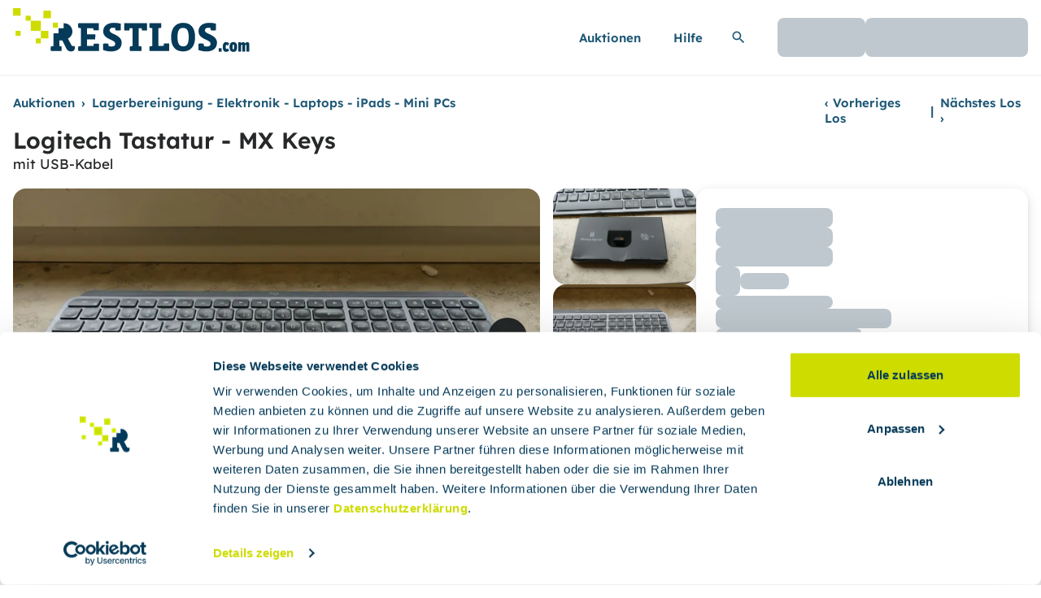

--- FILE ---
content_type: text/html; charset=utf-8
request_url: https://auktionen.restlos.com/auktionen/-/1103/Lagerbereinigung-Elektronik-La/lose/331605/Logitech-Tastatur-MX-Keys
body_size: 23461
content:
<!DOCTYPE html><html lang="de" class=""><head>
    <meta charset="utf-8">
    <title>RESTLOS</title>
    <base href="/">
    <meta name="viewport" content="width=device-width, initial-scale=1">
    <!-- ?v is a cache-busting param for the CDN; must be incremented when asset changes, see https://app.clickup.com/t/33yzumq -->
    <link rel="icon" type="image/x-icon" href="/assets/favicons/favicon.ico?v=1">
    <!-- ?v is a cache-busting param for the CDN; must be incremented when asset changes, see https://app.clickup.com/t/33yzumq -->
    <link rel="apple-touch-icon" sizes="180x180" href="/assets/favicons/apple-touch-icon.png?v=1">
    <!-- ?v is a cache-busting param for the CDN; must be incremented when asset changes, see https://app.clickup.com/t/33yzumq -->
    <link rel="manifest" href="/manifest.webmanifest?1_48.2" id="web-manifest">
    <meta name="theme-color" content="#cedc01">

    <!-- Google Consent Mode -->
    <script data-cookieconsent="ignore">
      (function (w, d, s, l, i) {
        if (w) {
          w.dataLayer = w.dataLayer || [];
          function gtag() {
            dataLayer.push(arguments);
          }
          gtag('consent', 'default', {
            ad_personalization: 'denied',
            ad_storage: 'denied',
            ad_user_data: 'denied',
            analytics_storage: 'denied',
            functionality_storage: 'denied',
            personalization_storage: 'denied',
            security_storage: 'granted',
            wait_for_update: 500,
          });
          gtag('set', 'ads_data_redaction', true);
          gtag('set', 'url_passthrough', true);
        }
      })(window);
    </script>
    <!-- End Google Consent Mode-->

    <!--Cookiebot -->
    <script>
      (function (w, d, s) {
        if (w && !w['Cypress']) {
          var j = d.createElement(s);
          j.id = 'Cookiebot';
          j.src = 'https://consent.cookiebot.com/uc.js';
          j.setAttribute('data-cbid', 'ccebc870-909c-4957-99e5-c8548f791ca7');
          // IMPORTANT: don' use data-blockingmode="auto", see https://support.cookiebot.com/hc/en-us/community/posts/4416679807378/comments/5921786074396
          // j.setAttribute('data-blockingmode', 'auto');
          d.head.appendChild(j);
        }
      })(window, document, 'script');

      function CookiebotCallback_OnAccept() {
        document.body.setAttribute('data-cookie-consent-accepted', 'true');
      }

      function CookiebotCallback_OnDialogDisplay() {
        document.body.setAttribute(
          'data-cookie-consent-dialog-displayed',
          'true'
        );
      }

      function CookiebotCallback_OnLoad() {
        // we need to reload the page after the user actively changes their consent
        Cookiebot.changed && document.location.reload();
      }
    </script>
    <!-- End Cookiebot -->
  <link rel="stylesheet" href="styles.ff1051f6252d229f.css"><style>:root.dark {
        --color-transparent: transparent;  --color-primary: #CEDC00;  --color-primary-contrast: #292C00;  --color-primary-hover: #d2de14;  --color-primary-active: #d6e229;  --color-interactive: #6BB1D2;  --color-interactive-contrast: #181C1E;  --color-interactive-subtle: rgba(107, 177, 210, 0.16);  --color-interactive-selected: #0B2F43;  --color-interactive-hover: #76b7d5;  --color-interactive-active: #83bed9;  --color-secondary: #6BB1D2;  --color-secondary-contrast: #181C1E;  --color-secondary-subtle: rgba(107, 177, 210, 0.16);  --color-secondary-selected: #0B2F43;  --color-secondary-hover: #76b7d5;  --color-secondary-active: #83bed9;  --color-secondaryContainer: #102530;  --color-secondaryContainer-contrast: #C6E9F8;  --color-highlight: #D7F0FA;  --color-highlight-contrast: #1E5876;  --color-highlight-hover: #daf1fa;  --color-highlight-active: #dcf2fb;  --color-highlightContainer: #0B2F43;  --color-highlightContainer-contrast: #AADEF4;  --color-error: #F15F6D;  --color-error-contrast: #181C1E;  --color-errorContainer: #97111E;  --color-errorContainer-contrast: #FAC4C9;  --color-success: #37CA58;  --color-success-contrast: #181C1E;  --color-successContainer: #1C6C2E;  --color-successContainer-contrast: #BFEEC9;  --color-warning: #ECA166;  --color-warning-contrast: #181C1E;  --color-warningContainer: #774618;  --color-warningContainer-contrast: #F7D1B2;  --color-background: #181C1E;  --color-background-contrast: #F8F8F8;  --color-surface: #181C1E;  --color-surface-contrast: #F8F8F8;  --color-surface-hover: #2a2e30;  --color-surface-active: #343839;  --color-backgroundSubdued: #272829;  --color-backgroundSubdued-contrast: #BEC8CE;  --color-surfaceSubdued: #272829;  --color-surfaceSubdued-contrast: #BEC8CE;  --color-backgroundNonessential: #181C1E;  --color-backgroundNonessential-contrast: #7E929D;  --color-surfaceNonessential: #181C1E;  --color-surfaceNonessential-contrast: #7E929D;  --color-utility: #697983;  --color-utilitySubdued: #3E484E;  --color-utilitySubdued-contrast: #DBE0E4;  --color-utilityNonessential: #2B3135;  --color-utilityNonessential-contrast: #7E929D;  --color-dim: rgba(39, 40, 41, 0.8);  --color-shadow: rgba(0, 0, 0, 0.56);  --color-inverseSurface: rgba(24, 28, 30, 0.92);  --color-inverseSurface-contrast: #FFFFFF;  --color-inverseSurface-hover: rgba(42, 46, 48, 0.92);  --color-inverseSurface-active: rgba(61, 65, 66, 0.92);
      }</style><style ng-app-id="serverapp">[_nghost-serverapp-c2168840093]{display:flex;min-height:100%;flex-direction:column}</style><style ng-app-id="serverapp">[_nghost-serverapp-c3120653796]{pointer-events:none}[_nghost-serverapp-c3120653796]   .header-logo[_ngcontent-serverapp-c3120653796]{height:55px;width:291px;padding-top:.75rem;transition:transform .3s ease}.content-wrapper[_ngcontent-serverapp-c3120653796]{transition:.2s}@media (min-width: 1200px){[_nghost-serverapp-c3120653796]   header[_ngcontent-serverapp-c3120653796]{height:93px;display:flex;align-items:center!important;transition:height .2s ease,transform .2s ease;overflow:hidden}[_nghost-serverapp-c3120653796]   .container[_ngcontent-serverapp-c3120653796]{height:93px}.hide-header[_nghost-serverapp-c3120653796]   header[_ngcontent-serverapp-c3120653796]{transform:translateY(-100%)}}.account-link[_ngcontent-serverapp-c3120653796]{margin-left:0!important;width:100%;font-weight:400!important;color:var(--color-background-contrast, #272829)!important}[_nghost-serverapp-c3120653796]  .account-link span{margin-left:0}</style><style ng-app-id="serverapp">[_nghost-serverapp-c2225689062]   svg-icon[name=restlos-logo-mini].footer-background[_ngcontent-serverapp-c2225689062]   svg[_ngcontent-serverapp-c2225689062]   path[_ngcontent-serverapp-c2225689062], [_nghost-serverapp-c2225689062]   svg-icon[name=restlos-logo-mini].footer-background[_ngcontent-serverapp-c2225689062]   svg[_ngcontent-serverapp-c2225689062]   rect[_ngcontent-serverapp-c2225689062]{fill:var(--color-secondary-contrast, #FFFFFF)}.share-button[_ngcontent-serverapp-c2225689062]{display:flex!important;height:30px!important;width:30px;justify-content:center;padding:0!important}</style><style ng-app-id="serverapp">.scroll-button[_ngcontent-serverapp-c1244482427]{position:fixed;bottom:1.25rem;right:1.25rem;z-index:50;opacity:1;transition-property:opacity;transition-timing-function:cubic-bezier(.4,0,.2,1);transition-duration:.15s}.scroll-button-hidden[_ngcontent-serverapp-c1244482427]{opacity:0}.scroll-button-desktop[_ngcontent-serverapp-c1244482427]{display:none}@media (min-width: 992px){.scroll-button-desktop[_ngcontent-serverapp-c1244482427]{display:inline-block}}.scroll-button-mobile[_ngcontent-serverapp-c1244482427]{display:block}@media (min-width: 992px){.scroll-button-mobile[_ngcontent-serverapp-c1244482427]{display:none}}</style><style ng-app-id="serverapp">.cdk-overlay-container,.cdk-global-overlay-wrapper{pointer-events:none;top:0;left:0;height:100%;width:100%}.cdk-overlay-container{position:fixed;z-index:1000}.cdk-overlay-container:empty{display:none}.cdk-global-overlay-wrapper{display:flex;position:absolute;z-index:1000}.cdk-overlay-pane{position:absolute;pointer-events:auto;box-sizing:border-box;display:flex;max-width:100%;max-height:100%;z-index:1000}.cdk-overlay-backdrop{position:absolute;inset:0;pointer-events:auto;-webkit-tap-highlight-color:rgba(0,0,0,0);opacity:0;touch-action:manipulation;z-index:1000;transition:opacity .4s cubic-bezier(.25,.8,.25,1)}@media (prefers-reduced-motion){.cdk-overlay-backdrop{transition-duration:1ms}}.cdk-overlay-backdrop-showing{opacity:1}@media (forced-colors: active){.cdk-overlay-backdrop-showing{opacity:.6}}.cdk-overlay-dark-backdrop{background:#00000052}.cdk-overlay-transparent-backdrop{transition:visibility 1ms linear,opacity 1ms linear;visibility:hidden;opacity:1}.cdk-overlay-transparent-backdrop.cdk-overlay-backdrop-showing,.cdk-high-contrast-active .cdk-overlay-transparent-backdrop{opacity:0;visibility:visible}.cdk-overlay-backdrop-noop-animation{transition:none}.cdk-overlay-connected-position-bounding-box{position:absolute;display:flex;flex-direction:column;min-width:1px;min-height:1px;z-index:1000}.cdk-global-scrollblock{position:fixed;width:100%;overflow-y:scroll}.q-common-cdk-dialog-projected-content-with-shadow{box-shadow:-1px 3px 10px -2px #1f1f1f}.q-common-cdk-dialog-projected-content-wrapper{position:relative;pointer-events:all}.q-common-cdk-dialog-projected-content{overflow:auto;max-width:calc(100vw - 1rem);max-height:calc(95vh - 3rem);max-height:calc(100dvh - 3rem);border-radius:4px;margin:auto}.q-common-cdk-dialog-without-close-button .q-common-cdk-dialog-projected-content{max-height:calc(95vh - 1rem);max-height:calc(100dvh - 1rem)}.q-common-cdk-dialog-without-close-button.fullscreen .q-common-cdk-dialog-projected-content,.q-common-cdk-dialog-projected-content.fullscreen{max-width:95vw;max-width:100dvw;max-height:95vh;max-height:100dvh}.q-common-cdk-dialog-projected-content.remove-border-on-mobile{border-radius:0}.q-common-cdk-dialog-without-close-button .q-common-cdk-dialog-projected-content.fullscreen{max-width:95vw;max-width:100dvw;max-height:95vh;max-height:100dvh}.q-common-cdk-dialog-close-button{top:-1.5rem;right:0}.q-common-cdk-dialog-close-button svg{filter:drop-shadow(-1px 2px 2px #1f1f1f)}.cdk-overlay-pane{border-radius:8px}@media (min-width: 576px){.q-common-cdk-dialog-projected-content{overflow:auto;max-width:calc(100vw - 4rem);max-height:calc(95vh - 4rem);max-height:calc(100dvh - 4rem);margin:auto}.q-common-cdk-dialog-without-close-button .q-common-cdk-dialog-projected-content{max-width:calc(100vw - 1rem);max-height:calc(95vh - 1rem);max-height:calc(100dvh - 1rem)}.q-common-cdk-dialog-close-button{top:-1.5rem;right:-1.5rem}}@media (min-width: 768px){.q-common-cdk-dialog-projected-content-wrapper{position:relative;margin:2rem}.q-common-cdk-dialog-projected-content.remove-border-on-mobile{border-radius:4px}}html.cdk-global-scrollblock{overscroll-behavior:none!important}@media print{html.cdk-global-scrollblock{position:relative!important;overflow:visible!important}html.cdk-global-scrollblock q-root,html.cdk-global-scrollblock .cdk-overlay-backdrop{display:none}html.cdk-global-scrollblock .cdk-overlay-container,html.cdk-global-scrollblock .cdk-overlay-pane,html.cdk-global-scrollblock .q-common-cdk-dialog-projected-content{position:relative!important;height:auto!important;max-height:none;width:100%!important;max-width:none}html.cdk-global-scrollblock .q-common-cdk-dialog-projected-content-wrapper{margin:0}}
</style><style ng-app-id="serverapp">.inherit-text-colors[_ngcontent-serverapp-c1534261870]{color:unset!important;fill:unset!important}</style><style ng-app-id="serverapp">[_nghost-serverapp-c750102785]{overflow:hidden}</style><style ng-app-id="serverapp">.search-button[_ngcontent-serverapp-c3460510631]{height:calc(3rem - 3px)}</style><style ng-app-id="serverapp">[_nghost-serverapp-c1000862669]{overflow:hidden}</style><style ng-app-id="serverapp">[_nghost-serverapp-c2530530553]{position:relative;display:block}[headerColor=primary][_nghost-serverapp-c2530530553]   .collapse-header[_ngcontent-serverapp-c2530530553]{background-color:var(--color-primary, #CEDC00)}[headerColor=surface][_nghost-serverapp-c2530530553]   .collapse-header[_ngcontent-serverapp-c2530530553]{overflow:hidden;background-color:var(--color-surface, #FFFFFF);padding:0}[headerColor=surface][_nghost-serverapp-c2530530553]   .collapse-header[_ngcontent-serverapp-c2530530553] > .icon[_ngcontent-serverapp-c2530530553]{background-color:var(--color-primary, #CEDC00);padding:.75rem}[headerColor=surface][_nghost-serverapp-c2530530553]   .collapse-header[_ngcontent-serverapp-c2530530553] > .title[_ngcontent-serverapp-c2530530553]{padding-left:.75rem;padding-right:.75rem;padding-top:0;padding-bottom:0}[headerColor=lot-container][_nghost-serverapp-c2530530553]   .collapse-header[_ngcontent-serverapp-c2530530553]{overflow:hidden;background-color:var(--color-secondary, #1E5876);padding:0;text-transform:uppercase;color:var(--color-secondary-contrast, #FFFFFF)}[headerColor=lot-container][_nghost-serverapp-c2530530553]   .collapse-header[_ngcontent-serverapp-c2530530553] > .icon[_ngcontent-serverapp-c2530530553]{background-color:var(--color-secondary, #1E5876);fill:var(--color-secondary-contrast, #FFFFFF);padding:.75rem}[headerColor=lot-container][_nghost-serverapp-c2530530553]   .collapse-header[_ngcontent-serverapp-c2530530553] > .title[_ngcontent-serverapp-c2530530553]{padding-left:.75rem;padding-right:.75rem;padding-top:0;padding-bottom:0}[headerColor=lot-container][_nghost-serverapp-c2530530553]   .collapse-content[_ngcontent-serverapp-c2530530553]{max-width:100%;border-left-width:2px;border-right-width:2px;border-bottom-width:2px;border-style:solid;border-color:var(--color-secondary, #1E5876)}[_nghost-serverapp-c2530530553]     ol{list-style-position:inside;list-style-type:decimal}[_nghost-serverapp-c2530530553]     ul{list-style-position:inside;list-style-type:disc}[_nghost-serverapp-c2530530553]     li{margin-top:.25rem;margin-bottom:.25rem;color:var(--color-backgroundSubdued-contrast, #536068)}[_nghost-serverapp-c2530530553]     a{font-weight:700;color:var(--color-background-contrast, #272829)}[_nghost-serverapp-c2530530553]     p{margin-top:.75rem;margin-bottom:.75rem}</style><style ng-app-id="serverapp">.input-container[_ngcontent-serverapp-c879271455]:focus-within{outline:2px solid transparent;outline-offset:2px;box-shadow:0 0 0 1px #053a58,0 0 0 5px #053a5829}.error[_ngcontent-serverapp-c879271455]   .input-container[_ngcontent-serverapp-c879271455]{border-color:var(--color-error, #BA1524);box-shadow:none}.error[_ngcontent-serverapp-c879271455]   .input-container[_ngcontent-serverapp-c879271455]:focus-within{box-shadow:none}.input-container-disabled[_ngcontent-serverapp-c879271455]{cursor:not-allowed;border-color:var(--color-surfaceSubdued, #F8F8F8);background-color:var(--color-surfaceSubdued, #F8F8F8);color:var(--color-surfaceSubdued-contrast, #536068)}.input-container-disabled[_ngcontent-serverapp-c879271455]::placeholder{color:var(--color-surfaceNonessential, #EBEEF0)}.no-label[_ngcontent-serverapp-c879271455]{display:none}.slot-container[_ngcontent-serverapp-c879271455]     button{height:calc(3rem - 2px)!important}[_ngcontent-serverapp-c879271455]::-webkit-calendar-picker-indicator{display:none}input[type=search][_ngcontent-serverapp-c879271455]::-webkit-search-decoration, input[type=search][_ngcontent-serverapp-c879271455]::-webkit-search-cancel-button, input[type=search][_ngcontent-serverapp-c879271455]::-webkit-search-results-button, input[type=search][_ngcontent-serverapp-c879271455]::-webkit-search-results-decoration{-webkit-appearance:none}</style><meta name="robots" content="all"><meta name="googlebot" content="all"><style ng-app-id="serverapp">[_nghost-serverapp-c2687100523]{display:block}</style><style ng-app-id="serverapp">.cdk-overlay-container,.cdk-global-overlay-wrapper{pointer-events:none;top:0;left:0;height:100%;width:100%}.cdk-overlay-container{position:fixed}@layer cdk-overlay{.cdk-overlay-container{z-index:1000}}.cdk-overlay-container:empty{display:none}.cdk-global-overlay-wrapper{display:flex;position:absolute}@layer cdk-overlay{.cdk-global-overlay-wrapper{z-index:1000}}.cdk-overlay-pane{position:absolute;pointer-events:auto;box-sizing:border-box;display:flex;max-width:100%;max-height:100%}@layer cdk-overlay{.cdk-overlay-pane{z-index:1000}}.cdk-overlay-backdrop{position:absolute;top:0;bottom:0;left:0;right:0;pointer-events:auto;-webkit-tap-highlight-color:rgba(0,0,0,0);opacity:0;touch-action:manipulation}@layer cdk-overlay{.cdk-overlay-backdrop{z-index:1000;transition:opacity 400ms cubic-bezier(0.25, 0.8, 0.25, 1)}}@media(prefers-reduced-motion){.cdk-overlay-backdrop{transition-duration:1ms}}.cdk-overlay-backdrop-showing{opacity:1}@media(forced-colors: active){.cdk-overlay-backdrop-showing{opacity:.6}}@layer cdk-overlay{.cdk-overlay-dark-backdrop{background:rgba(0,0,0,.32)}}.cdk-overlay-transparent-backdrop{transition:visibility 1ms linear,opacity 1ms linear;visibility:hidden;opacity:1}.cdk-overlay-transparent-backdrop.cdk-overlay-backdrop-showing,.cdk-high-contrast-active .cdk-overlay-transparent-backdrop{opacity:0;visibility:visible}.cdk-overlay-backdrop-noop-animation{transition:none}.cdk-overlay-connected-position-bounding-box{position:absolute;display:flex;flex-direction:column;min-width:1px;min-height:1px}@layer cdk-overlay{.cdk-overlay-connected-position-bounding-box{z-index:1000}}.cdk-global-scrollblock{position:fixed;width:100%;overflow-y:scroll}
</style><style ng-app-id="serverapp">.custom-left-position[_ngcontent-serverapp-c3133136198]{left:calc(50% - 320px)}</style><style ng-app-id="serverapp">[_nghost-serverapp-c3690600225]   svg-icon[name=eye][_ngcontent-serverapp-c3690600225]   svg[_ngcontent-serverapp-c3690600225]{width:20px!important}.observe-icon[_ngcontent-serverapp-c3690600225]{padding:6px 14px}.share[_ngcontent-serverapp-c3690600225] > button[_ngcontent-serverapp-c3690600225]{height:2.5rem!important;width:2.5rem!important}.lot-details-text-block[_ngcontent-serverapp-c3690600225]{display:flex;flex-direction:column;row-gap:.75rem}.separator-line[_ngcontent-serverapp-c3690600225]{height:1px;border-width:0px;background-color:var(--color-surfaceNonessential, #EBEEF0)}</style><style ng-app-id="serverapp">.menu-mobile[_ngcontent-serverapp-c3147820503]{height:95vh;height:100dvh}.from-the-right[_ngcontent-serverapp-c3147820503]{top:0;right:0}.from-the-right[_ngcontent-serverapp-c3147820503]:not(.menu-open){--tw-translate-x: 100%;transform:translate(var(--tw-translate-x),var(--tw-translate-y)) rotate(var(--tw-rotate)) skew(var(--tw-skew-x)) skewY(var(--tw-skew-y)) scaleX(var(--tw-scale-x)) scaleY(var(--tw-scale-y))}.from-the-right.menu-open[_ngcontent-serverapp-c3147820503]{--tw-translate-x: 0px;transform:translate(var(--tw-translate-x),var(--tw-translate-y)) rotate(var(--tw-rotate)) skew(var(--tw-skew-x)) skewY(var(--tw-skew-y)) scaleX(var(--tw-scale-x)) scaleY(var(--tw-scale-y))}@media (min-width: 768px){.from-the-right.breakpoint-md[_ngcontent-serverapp-c3147820503]{position:relative;z-index:auto;height:auto;width:auto;max-width:100%;--tw-translate-x: 0px;transform:translate(var(--tw-translate-x),var(--tw-translate-y)) rotate(var(--tw-rotate)) skew(var(--tw-skew-x)) skewY(var(--tw-skew-y)) scaleX(var(--tw-scale-x)) scaleY(var(--tw-scale-y));overflow:initial;background:initial}}@media (min-width: 992px){.from-the-right.breakpoint-lg[_ngcontent-serverapp-c3147820503]{position:relative;z-index:auto;height:auto;width:auto;max-width:100%;--tw-translate-x: 0px;transform:translate(var(--tw-translate-x),var(--tw-translate-y)) rotate(var(--tw-rotate)) skew(var(--tw-skew-x)) skewY(var(--tw-skew-y)) scaleX(var(--tw-scale-x)) scaleY(var(--tw-scale-y));overflow:initial;background:initial}}.from-the-bottom[_ngcontent-serverapp-c3147820503]{bottom:0;left:0}.from-the-bottom[_ngcontent-serverapp-c3147820503]:not(.menu-open){--tw-translate-y: 100%;transform:translate(var(--tw-translate-x),var(--tw-translate-y)) rotate(var(--tw-rotate)) skew(var(--tw-skew-x)) skewY(var(--tw-skew-y)) scaleX(var(--tw-scale-x)) scaleY(var(--tw-scale-y))}.from-the-bottom.menu-open[_ngcontent-serverapp-c3147820503]{--tw-translate-y: 0px;transform:translate(var(--tw-translate-x),var(--tw-translate-y)) rotate(var(--tw-rotate)) skew(var(--tw-skew-x)) skewY(var(--tw-skew-y)) scaleX(var(--tw-scale-x)) scaleY(var(--tw-scale-y))}</style><style ng-app-id="serverapp">[_nghost-serverapp-c4180503159]   svg-icon[name=calculator][_ngcontent-serverapp-c4180503159]   svg[_ngcontent-serverapp-c4180503159]{width:12px!important}.calculator-button[_ngcontent-serverapp-c4180503159]{padding:.125rem!important}[_nghost-serverapp-c4180503159]   svg-icon[name=format-list][_ngcontent-serverapp-c4180503159]   svg[_ngcontent-serverapp-c4180503159]{width:14px!important}</style><style ng-app-id="serverapp">.cdk-visually-hidden{border:0;clip:rect(0 0 0 0);height:1px;margin:-1px;overflow:hidden;padding:0;position:absolute;width:1px;white-space:nowrap;outline:0;-webkit-appearance:none;-moz-appearance:none;left:0}[dir=rtl] .cdk-visually-hidden{left:auto;right:0}
</style><style ng-app-id="serverapp">[_nghost-serverapp-c820785743]{position:relative;display:block}</style><style ng-app-id="serverapp">.page-count[_ngcontent-serverapp-c3971765761]{color:var(--color-backgroundNonessential-contrast, #697983)}@media print{.print-style[_ngcontent-serverapp-c3971765761]{height:auto;overflow-y:visible}}</style><style ng-app-id="serverapp">.backdrop[_ngcontent-serverapp-c582720991]{pointer-events:auto;position:fixed;inset:0;opacity:1;z-index:1000;background-color:#00070ba1;transition:opacity .4s cubic-bezier(.25,.8,.25,1)}.spinner[_ngcontent-serverapp-c582720991]{font-size:3rem;--q-spinner-color: rgb(255 255 255) !important}.popup-height[_ngcontent-serverapp-c582720991]{height:calc(95vh - 4rem);max-height:calc(95vh - 4rem);height:calc(99dvh - 4rem);max-height:calc(99dvh - 4rem)}@media print{.popup-height[_ngcontent-serverapp-c582720991]{height:fit-content;max-height:fit-content}}</style><style ng-app-id="serverapp">[_nghost-serverapp-c2079458972]{position:relative}</style><style ng-app-id="serverapp">[_nghost-serverapp-c20693980]{display:block}</style><style ng-app-id="serverapp">@media (min-width: 992px){[_nghost-serverapp-c629477372]     [gallery-content-bottom-left]{border-bottom-left-radius:8px}[_nghost-serverapp-c629477372]     [gallery-content-top-left]{border-top-left-radius:8px}[_nghost-serverapp-c629477372]     [gallery-content-top-right]{border-top-right-radius:8px}}  .pswp{--pswp-bg: #222;--pswp-placeholder-bg: #222}  .pswp-image-bullets-indicator{position:absolute;bottom:1rem;left:50%;display:flex;width:100%;max-width:100%;--tw-translate-x: -50%;transform:translate(var(--tw-translate-x),var(--tw-translate-y)) rotate(var(--tw-rotate)) skew(var(--tw-skew-x)) skewY(var(--tw-skew-y)) scaleX(var(--tw-scale-x)) scaleY(var(--tw-scale-y));flex-direction:column;align-items:center;justify-content:center;gap:1.25rem}  .pswp-outer-image-bullets-wrapper{width:90%;max-width:fit-content;border-radius:16px;background-color:var(--color-inverseSurface, rgba(24, 28, 30, .92));padding-left:14px;padding-right:14px;padding-top:14px;padding-bottom:.125rem}  .pswp-image-bullets-container{display:flex;scroll-snap-type:x var(--tw-scroll-snap-strictness);--tw-scroll-snap-strictness: mandatory;align-items:center;gap:1rem;overflow-x:auto;scroll-behavior:smooth;border-radius:16px;padding-bottom:.5rem}  .pswp-image-bullet{margin-bottom:4px;height:60px;width:60px;flex:0 0 60px;border-radius:16px}@media (min-width: 768px){  .pswp-image-bullet{height:80px;width:80px;flex:0 0 80px}}  .pswp-image-bullet img{height:60px;width:60px;border-radius:16px;border-width:2px;border-style:solid;border-color:var(--color-transparent, transparent);object-fit:cover}@media (min-width: 768px){  .pswp-image-bullet img{height:80px;width:80px}}  .pswp-image-bullet-active img{border-width:2px;border-style:solid;border-color:#fff}  .pswp-image-bullets-button-chevron{position:relative;box-sizing:border-box;display:block;height:22px;width:22px;border-radius:9999px;border-width:2px;border-style:solid;border-color:var(--color-transparent, transparent)}  .pswp-left-right-image-bullets-button-chevron-left:after{position:absolute;left:.25rem;top:.125rem;box-sizing:border-box;display:block;height:10px;width:10px;--tw-rotate: 135deg;transform:translate(var(--tw-translate-x),var(--tw-translate-y)) rotate(var(--tw-rotate)) skew(var(--tw-skew-x)) skewY(var(--tw-skew-y)) scaleX(var(--tw-scale-x)) scaleY(var(--tw-scale-y));border-right:2px solid white;border-bottom:2px solid white;content:""}  .pswp-left-right-image-bullets-button-chevron-right:after{position:absolute;left:.25rem;top:.125rem;box-sizing:border-box;display:block;height:10px;width:10px;--tw-rotate: -45deg;transform:translate(var(--tw-translate-x),var(--tw-translate-y)) rotate(var(--tw-rotate)) skew(var(--tw-skew-x)) skewY(var(--tw-skew-y)) scaleX(var(--tw-scale-x)) scaleY(var(--tw-scale-y));border-right:2px solid white;border-bottom:2px solid white;content:""}  .pswp-hide-open-image-bullets-button-chevron-down:after{position:absolute;left:.25rem;top:.125rem;box-sizing:border-box;display:block;height:10px;width:10px;--tw-rotate: 45deg;transform:translate(var(--tw-translate-x),var(--tw-translate-y)) rotate(var(--tw-rotate)) skew(var(--tw-skew-x)) skewY(var(--tw-skew-y)) scaleX(var(--tw-scale-x)) scaleY(var(--tw-scale-y));border-right:2px solid white;border-bottom:2px solid white;content:""}  .pswp-hide-open-image-bullets-button-chevron-up:after{position:absolute;left:.25rem;top:6px;box-sizing:border-box;display:block;height:10px;width:10px;--tw-rotate: 225deg;transform:translate(var(--tw-translate-x),var(--tw-translate-y)) rotate(var(--tw-rotate)) skew(var(--tw-skew-x)) skewY(var(--tw-skew-y)) scaleX(var(--tw-scale-x)) scaleY(var(--tw-scale-y));border-right:2px solid white;border-bottom:2px solid white;content:""}  .pswp__button{z-index:50}@supports (selector(:nth-child(1 of x))) and (not (-webkit-touch-callout: none)){@media screen and (min-width: 900px){q-card-image[_ngcontent-serverapp-c629477372]{height:334px}}}</style><style ng-app-id="serverapp">@keyframes _ngcontent-serverapp-c3315754577_blink{50%{opacity:.2}to{opacity:1}}.blink[_ngcontent-serverapp-c3315754577]{animation:_ngcontent-serverapp-c3315754577_blink .6s infinite}@keyframes _ngcontent-serverapp-c3315754577_slide-in-fade-in{0%{opacity:0;transform:translate(100%)}to{opacity:1;transform:translate(0)}}@keyframes _ngcontent-serverapp-c3315754577_fade-out{0%{opacity:1}to{opacity:0}}.slide-fade-in[_ngcontent-serverapp-c3315754577]{animation:_ngcontent-serverapp-c3315754577_slide-in-fade-in .5s ease-in forwards}.fade-out[_ngcontent-serverapp-c3315754577]{animation:_ngcontent-serverapp-c3315754577_fade-out .5s ease-out forwards}</style><style ng-app-id="serverapp">button[_ngcontent-serverapp-c2577168457]{line-height:100%}</style><meta name="twitter:card" content="summary_large_image"><meta property="og:title" content="Logitech Tastatur - MX Keys"><meta property="og:type" content="website"><meta property="og:description" content="wie abgebildet Funktion ungeprüft"><meta property="og:image" content="https://assets.prod.restlos.com/images/prod/1103/lot-93-0_1721832572367/720.webp"><meta property="og:url" content="https://platform.pu.restlos.cloudopserve.io/auktionen/-/1103/Lagerbereinigung-Elektronik-La/lose/331605/Logitech-Tastatur-MX-Keys"><style ng-app-id="serverapp">.share-button[_ngcontent-serverapp-c1519981138]{display:flex!important;height:30px!important;width:30px!important;justify-content:center;padding:0!important}</style><style ng-app-id="serverapp">[_nghost-serverapp-c2109174959]{position:relative;margin:0;display:flex;height:100%;padding:0}</style><style ng-app-id="serverapp">[_nghost-serverapp-c2271266584]{position:relative;display:block;height:100%;width:100%;overflow:hidden}</style><style ng-app-id="serverapp">[_nghost-serverapp-c3219942190]{position:relative;display:flex;height:100%;width:100%;justify-content:center;background-image:none}@keyframes _ngcontent-serverapp-c3219942190_change-opacity{0%{opacity:.45}50%{opacity:.7}to{opacity:.45}}.server-side-animation[_ngcontent-serverapp-c3219942190]{animation:_ngcontent-serverapp-c3219942190_change-opacity 2s cubic-bezier(.4,0,.6,1) infinite}@media print{.main-image-container[_ngcontent-serverapp-c3219942190]{background-color:var(--color-surfaceSubdued-contrast, #536068)!important;-webkit-print-color-adjust:exact;print-color-adjust:exact}}</style></head>
  <body>
    <q-root class="relative" ng-version="20.3.2" _nghost-serverapp-c2168840093="" ng-server-context="ssr"><div _ngcontent-serverapp-c2168840093="" aria-hidden="true" class="hidden" id="q-ssr-session-id" data="sid_1768868250278_64:no-interaction-id:/auktionen/-/1103/Lagerbereinigung-Elektronik-La/lose/331605/Logitech-Tastatur-MX-Keys"></div><!----><aside _ngcontent-serverapp-c2168840093=""><q-verification-banner _ngcontent-serverapp-c2168840093=""><!----></q-verification-banner><!----><!----></aside><q-header _ngcontent-serverapp-c2168840093="" class="xl:sticky xl:top-0 xl:z-20" _nghost-serverapp-c3120653796=""><header _ngcontent-serverapp-c3120653796="" class="bg-interactive-contrast w-full pointer-events-auto border-b-[1px] border-b-utilityNonessential" data-testid="keycloak-initializing"><div _ngcontent-serverapp-c3120653796="" data-testid="mobile-menu" class="py-m xl:hidden"><div _ngcontent-serverapp-c3120653796="" data-testid="menu-content" class="container flex justify-between items-center gap-s"><a _ngcontent-serverapp-c3120653796="" title="Link zur Startseite" aria-label="Link zur Startseite" class="block w-[156px] h-[29px]" href="/auktionen"><q-icon _ngcontent-serverapp-c3120653796="" role="img" aria-label="Restlos Logo" data-test-name="restlos-logo-compact"><svg-icon data-test-name="restlos-logo-compact"><svg width="100%" height="100%" viewBox="0 0 258 48" fill="none" xmlns="http://www.w3.org/2000/svg"><path d="M185.487 47.3763C177.458 47.3763 172.367 42.551 172.367 31.8261C172.367 21.3237 177.641 16.0925 185.44 16.0925C193.506 16.0925 198.51 20.9623 198.51 31.7362C198.51 42.2839 193.194 47.3763 185.487 47.3763ZM185.44 21.6378C181.338 21.6378 179.353 24.0282 179.353 31.7362C179.353 39.3097 181.427 41.8328 185.487 41.8328C189.632 41.8328 191.525 39.3097 191.525 31.7362C191.525 23.9375 189.317 21.6378 185.44 21.6378Z" fill="#053A58"></path><path d="M90.9564 38.8999C90.1457 38.8999 88.7484 38.9444 87.9813 39.036L87.6793 41.4046H80.7237V34.168H89.4248C89.654 32.344 89.774 30.5081 89.7844 28.6698H80.7246V22.0694H87.4062L87.7125 24.1639C88.4796 24.2564 89.8742 24.3463 90.6841 24.3463C91.6039 24.3334 92.5224 24.2724 93.4358 24.1639V16.5476H71.1228C71.0337 17.3854 70.9885 18.2273 70.9876 19.0698C70.9871 19.8981 71.0323 20.7259 71.1228 21.5492L74.0543 22.0022V41.4753L71.1228 41.9257C71.0323 42.749 70.9872 43.5768 70.9876 44.4051C70.9885 45.2485 71.0336 46.0912 71.1228 46.9298H93.7055V39.0352C92.7921 38.9431 91.8745 38.8977 90.9564 38.899" fill="#053A58"></path><path d="M170.229 38.763C169.301 38.6707 168.369 38.6255 167.436 38.6277C166.671 38.6277 165.274 38.6705 164.507 38.763L164.205 41.4012H158.464V21.9953L161.484 21.5423C161.575 20.719 161.62 19.8912 161.619 19.0629C161.619 18.2204 161.574 17.3785 161.484 16.5408H148.864C148.774 17.3785 148.729 18.2204 148.729 19.0629C148.727 19.8913 148.773 20.719 148.864 21.5423L151.795 21.9953V41.4693L148.864 41.9196C148.773 42.7429 148.727 43.5707 148.729 44.3991C148.729 45.2425 148.774 46.0853 148.864 46.9239H170.23L170.229 38.763Z" fill="#053A58"></path><path d="M121.285 16.5451V24.3412C122.183 24.45 123.086 24.5106 123.991 24.5227C124.758 24.5227 126.064 24.4354 126.831 24.3412L127.077 22.0721H130.358V41.471L127.429 41.924C127.337 42.7472 127.292 43.575 127.295 44.4034C127.293 45.2468 127.338 46.0897 127.429 46.9282H139.958C140.05 46.0897 140.096 45.2469 140.095 44.4034C140.097 43.575 140.051 42.7471 139.958 41.924L137.029 41.471V22.0712H140.312L140.56 24.3403C141.326 24.4276 142.634 24.5218 143.399 24.5218C144.304 24.5098 145.207 24.4492 146.105 24.3403V16.5442L121.285 16.5451Z" fill="#053A58"></path><path d="M48.9587 15.8865H43.4387V21.4126H48.9587V15.8865Z" fill="#CEDC00"></path><path d="M65.9876 41.608C65.4323 41.6721 64.8715 41.5467 64.3963 41.2522C63.9211 40.9578 63.5593 40.5114 63.3694 39.9856L60.9136 35.2973L59.8567 33.2708C61.1535 32.7045 62.2759 31.8029 63.1085 30.6587L63.1207 30.643C64.181 29.1619 64.7425 27.3818 64.7239 25.5603V25.5297C64.7247 24.3498 64.4929 23.1813 64.0417 22.0911C63.5905 21.0008 62.9287 20.0103 62.0943 19.176C61.2599 18.3418 60.2692 17.6802 59.1789 17.2292C58.0885 16.7782 56.92 16.5466 55.7401 16.5476H55.2531H55.1658V22.0737H49.6458V27.5937H44.1249V41.4753L41.1943 41.9256C41.105 42.7491 41.061 43.5768 41.0625 44.4051C41.0623 45.2484 41.1063 46.0911 41.1943 46.9299H52.8269C52.9158 46.0912 52.9606 45.2484 52.9613 44.4051C52.962 43.5767 52.9171 42.749 52.8269 41.9256L50.6189 41.4753V35.299H53.7276L57.7831 43.5027C59.2257 46.4315 60.7591 47.3785 63.2359 47.3785C65.7127 47.3785 67.2958 46.2517 67.2958 43.9093V41.6089L65.9876 41.608Z" fill="#053A58"></path><path d="M30.337 33.0989H24.8318V38.6136H30.337V33.0989Z" fill="#CEDC00"></path><path d="M30.3244 13.8035H19.3228V24.8304H30.3244V13.8035Z" fill="#CEDC00"></path><path d="M8.27345 0H0V8.29265H8.27345V0Z" fill="#CEDC00"></path><path d="M38.586 24.8318H30.3274V33.1105H38.586V24.8318Z" fill="#CEDC00"></path><path d="M8.26322 24.8232H2.75806V30.3398H8.26322V24.8232Z" fill="#CEDC00"></path><path d="M19.295 8.27563H13.7898V13.7904H19.295V8.27563Z" fill="#CEDC00"></path><path d="M41.3541 2.75464H33.0955V11.0333H41.3541V2.75464Z" fill="#CEDC00"></path><path d="M107.121 47.3772C104.089 47.4167 101.076 46.8813 98.2432 45.7994V38.9048C99.0085 38.8176 100.228 38.725 100.994 38.725C101.804 38.725 103.112 38.8123 103.878 38.9048L104.237 41.564C105.357 41.8437 106.509 41.9804 107.663 41.9707C110.277 41.9707 111.451 40.9339 111.451 38.9493C111.451 34.0367 98.2859 34.5325 98.2859 25.3828C98.2859 19.4779 102.976 16.0943 110.009 16.0943C112.499 16.0878 114.98 16.3763 117.401 16.954V24.2561C116.637 24.3434 115.417 24.4359 114.609 24.4359C113.844 24.4359 112.445 24.3486 111.68 24.2561L111.32 21.6868C110.528 21.5685 109.729 21.5078 108.928 21.5053C106.181 21.5053 105.322 22.5866 105.322 24.5266C105.322 28.6738 118.441 28.7157 118.441 37.8663C118.441 43.9544 113.845 47.379 107.126 47.379" fill="#053A58"></path><path d="M211.061 47.3772C208.029 47.4167 205.016 46.8813 202.183 45.7994V38.9048C202.948 38.8176 204.167 38.725 204.934 38.725C205.744 38.725 207.052 38.8123 207.82 38.9048L208.177 41.564C209.297 41.8438 210.449 41.9804 211.604 41.9707C214.216 41.9707 215.39 40.9339 215.39 38.9493C215.39 34.0367 202.225 34.5325 202.225 25.3828C202.225 19.4779 206.915 16.0943 213.948 16.0943C216.437 16.0878 218.919 16.3763 221.34 16.954V24.2561C220.576 24.3434 219.356 24.4359 218.547 24.4359C217.783 24.4359 216.385 24.3486 215.618 24.2561L215.259 21.6868C214.468 21.5686 213.669 21.5079 212.869 21.5053C210.121 21.5053 209.262 22.5866 209.262 24.5266C209.262 28.6738 222.38 28.7157 222.38 37.8663C222.38 43.9544 217.785 47.379 211.065 47.379" fill="#053A58"></path><path d="M227.411 43.8528H224.291V47.6596H227.411V43.8528Z" fill="#053A58"></path><path d="M234.359 40.9682C233.613 40.517 233.202 40.222 232.809 40.222C232.103 40.222 231.926 41.2038 231.926 42.4989C231.926 43.7941 232.101 44.7942 232.79 44.7942C233.362 44.6757 233.9 44.4276 234.361 44.0689L235.636 46.6784C234.586 47.3533 233.388 47.764 232.145 47.8758C230.281 47.8758 228.672 46.2482 228.672 42.4989C228.672 38.7314 230.28 37.1404 232.145 37.1404C233.386 37.2611 234.582 37.6712 235.636 38.3378L234.359 40.9682Z" fill="#053A58"></path><path d="M240.227 39.8878C239.481 39.8878 239.305 40.8303 239.305 42.4981C239.305 44.1659 239.48 45.1268 240.227 45.1268C240.974 45.1268 241.129 44.1851 241.129 42.5173C241.129 40.8495 240.973 39.8869 240.227 39.8869M240.227 47.8741C237.402 47.8741 236.066 45.9113 236.066 42.4972C236.066 39.0831 237.381 37.1387 240.227 37.1387C243.073 37.1387 244.387 39.1014 244.387 42.5164C244.387 45.9314 243.092 47.8732 240.227 47.8732" fill="#053A58"></path><path d="M248.821 38.5533C249.06 38.1568 249.388 37.8221 249.78 37.5765C250.172 37.331 250.617 37.1816 251.077 37.1404C251.543 37.1593 251.989 37.331 252.348 37.6289C252.706 37.9269 252.956 38.3346 253.059 38.7889C253.293 38.3273 253.641 37.9332 254.071 37.6446C254.5 37.356 254.997 37.1824 255.513 37.1404C256.847 37.1404 257.672 38.2392 257.672 40.1827V47.6593H254.454V41.223C254.454 40.4768 254.414 39.927 254.041 39.927C253.708 39.927 253.43 40.3197 253.256 40.7517V47.6593H250.018V41.223C250.018 40.4768 249.999 39.927 249.605 39.927C249.272 39.927 248.994 40.3398 248.82 40.8102V47.6593H245.601V37.356H248.82L248.821 38.5533Z" fill="#053A58"></path></svg></svg-icon><!----><!----></q-icon></a><div _ngcontent-serverapp-c3120653796="" class="flex items-center justify-end gap-s print:!hidden"><button _ngcontent-serverapp-c3120653796="" icon="search" data-testid="open-mobile-search-button" aria-label="globale Suche öffnen" type="button" class="h-5xl min-w-5xl flex flex-row items-center justify-center font-bold font-sans-condensed text-body-regular cursor-pointer whitespace-nowrap !w-fit active:bg-surface-active bg-transparent fill-interactive hover:bg-surface-hover px-0 rounded-full text-center text-interactive" _nghost-serverapp-c1534261870="" tabindex="0"><div _ngcontent-serverapp-c1534261870="" class="h-full flex flex-row items-center w-full justify-center"><!----><!----><q-icon _ngcontent-serverapp-c1534261870="" size="small"><svg-icon data-test-name="search"><svg version="1.1" viewBox="0 0 24 24" style="display: flex; align-items: center; width: 20px; height: 20px;"><path d="M9.5,3A6.5,6.5 0 0,1 16,9.5C16,11.11 15.41,12.59 14.44,13.73L14.71,14H15.5L20.5,19L19,20.5L14,15.5V14.71L13.73,14.44C12.59,15.41 11.11,16 9.5,16A6.5,6.5 0 0,1 3,9.5A6.5,6.5 0 0,1 9.5,3M9.5,5C7,5 5,7 5,9.5C5,12 7,14 9.5,14C12,14 14,12 14,9.5C14,7 12,5 9.5,5Z"></path></svg></svg-icon><!----><!----></q-icon><!----><div _ngcontent-serverapp-c1534261870="" class="slot-end ml-auto pl-s empty:ml-0 empty:pl-0 hidden"></div></div></button><button _ngcontent-serverapp-c3120653796="" type="button" aria-controls="menu" aria-label="Menü öffnen" data-testid="open-menu-button-test-id" class="h-5xl min-w-5xl flex flex-row items-center justify-center font-bold font-sans-condensed text-body-regular cursor-pointer whitespace-nowrap !w-fit active:bg-secondary-active bg-secondary fill-secondary-contrast hover:bg-secondary-hover px-0 rounded-full text-center text-secondary-contrast" _nghost-serverapp-c1534261870="" tabindex="0"><div _ngcontent-serverapp-c1534261870="" class="h-full flex flex-row items-center w-full justify-center"><!----><!----><q-icon _ngcontent-serverapp-c1534261870="" size="small"><svg-icon data-test-name="menu"><svg version="1.1" viewBox="0 0 24 24" style="display: flex; align-items: center; width: 20px; height: 20px;"><path d="M3,6H21V8H3V6M3,11H21V13H3V11M3,16H21V18H3V16Z"></path></svg></svg-icon><!----><!----></q-icon><!----><div _ngcontent-serverapp-c1534261870="" class="slot-end ml-auto pl-s empty:ml-0 empty:pl-0 hidden"></div></div></button></div></div><q-inline-top-menu _ngcontent-serverapp-c3120653796="" _nghost-serverapp-c750102785=""><div _ngcontent-serverapp-c750102785="" data-testid="mobile-search-menu-backdrop" class="transition-background duration-300 pointer-events-none fixed top-0 right-0 h-screen w-screen z-40 bg-transparent"></div><div _ngcontent-serverapp-c750102785="" data-testid="inline-mobile-top-menu-container" class="fixed bg-surface overflow-hidden top-0 right-0 transition-[transform] w-full z-50 py-m px-l -translate-y-full" aria-hidden="false"><div _ngcontent-serverapp-c3120653796="" class="flex items-center gap-l print:!hidden"><q-search _ngcontent-serverapp-c3120653796="" role="search" class="flex-grow" _nghost-serverapp-c3460510631=""><q-input _ngcontent-serverapp-c3460510631="" data-testid="search-input" type="search" enterkeyhint="search" aria-label="Search" class="h-12 flex items-center w-full ng-untouched ng-pristine ng-valid" _nghost-serverapp-c879271455=""><div _ngcontent-serverapp-c879271455="" class="relative flex flex-col gap-1 w-full text-body-regular"><!----><div _ngcontent-serverapp-c879271455="" class="relative input-container w-full flex justify-between items-center border-x-[1px] border-y-[1px] text-background-contrast rounded placeholder-surfaceNonessential-contrast bg-background h-5xl pl-4 border-backgroundNonessential-contrast focus:border-primary-contrast"><div _ngcontent-serverapp-c879271455="" class="slot-container flex items-center h-5xl empty:pr-0"></div><!----><input _ngcontent-serverapp-c879271455="" class="outline-none h-5xl w-full bg-transparent text-body-large ng-untouched ng-pristine ng-valid" id="1768868250349" title="" type="search" placeholder="Restlos durchsuchen..." inputmode="null" min="" max="" step="1" tabindex="0" autocomplete="off" enterkeyhint="search" value=""><!----><div _ngcontent-serverapp-c879271455="" class="slot-container flex items-center h-5xl empty:pl-0"><div _ngcontent-serverapp-c3460510631="" slot="end" class="flex flex-row space-x-2 mr-3"><button _ngcontent-serverapp-c3460510631="" slot="end" title="Suche löschen" class="px-1 w-6 h-[46px] overflow-hidden rounded" tabindex="-1" aria-hidden="true"><q-icon _ngcontent-serverapp-c3460510631="" name="cross" class="fill-interactive hover:fill-interactive-hover active:fill-interactive-active w-full h-full" tabindex="-1"><svg-icon data-test-name="cross"><svg version="1.1" viewBox="0 0 24 24" style="display:flex;align-items:center;width:1.5rem"><path d="M19,6.41L17.59,5L12,10.59L6.41,5L5,6.41L10.59,12L5,17.59L6.41,19L12,13.41L17.59,19L19,17.59L13.41,12L19,6.41Z"></path></svg></svg-icon><!----><!----></q-icon></button><!----><button _ngcontent-serverapp-c3460510631="" title="Suche" type="button" role="button" class="px-1 !w-6 h-[46px] overflow-hidden rounded"><q-icon _ngcontent-serverapp-c3460510631="" name="search" class="fill-interactive hover:fill-interactive-hover active:fill-interactive-active w-full h-full" tabindex="-1"><svg-icon data-test-name="search"><svg version="1.1" viewBox="0 0 24 24" style="display:flex;align-items:center;width:1.5rem"><path d="M9.5,3A6.5,6.5 0 0,1 16,9.5C16,11.11 15.41,12.59 14.44,13.73L14.71,14H15.5L20.5,19L19,20.5L14,15.5V14.71L13.73,14.44C12.59,15.41 11.11,16 9.5,16A6.5,6.5 0 0,1 3,9.5A6.5,6.5 0 0,1 9.5,3M9.5,5C7,5 5,7 5,9.5C5,12 7,14 9.5,14C12,14 14,12 14,9.5C14,7 12,5 9.5,5Z"></path></svg></svg-icon><!----><!----></q-icon></button></div></div><!----></div><!----></div></q-input></q-search></div></div></q-inline-top-menu><q-inline-mobile-side-menu _ngcontent-serverapp-c3120653796="" _nghost-serverapp-c1000862669=""><div _ngcontent-serverapp-c1000862669="" data-testid="inline-mobile-side-menu-backdrop" class="transition-background duration-300 pointer-events-none fixed top-0 right-0 h-screen w-screen z-40 bg-transparent"></div><div _ngcontent-serverapp-c1000862669="" class="fixed bg-surface overflow-hidden top-0 right-0 p-0 transition-[opacity,transform] w-[304px] h-full z-50 translate-x-full" aria-hidden="false"><div _ngcontent-serverapp-c3120653796="" data-testid="mobile-menu-content" class="relative py-m"><div _ngcontent-serverapp-c3120653796="" class="absolute top-s right-s"><button _ngcontent-serverapp-c3120653796="" icon="cross" title="Schließen" aria-label="Schließen" type="button" data-testid="close-mobile-side-menu-button" class="h-5xl min-w-5xl flex flex-row items-center justify-center font-bold font-sans-condensed text-body-regular cursor-pointer whitespace-nowrap !w-fit active:bg-surface-active bg-transparent fill-interactive hover:bg-surface-hover px-0 rounded-full text-center text-interactive" _nghost-serverapp-c1534261870="" tabindex="0"><div _ngcontent-serverapp-c1534261870="" class="h-full flex flex-row items-center w-full justify-center"><!----><!----><q-icon _ngcontent-serverapp-c1534261870="" size="small"><svg-icon data-test-name="cross"><svg version="1.1" viewBox="0 0 24 24" style="display: flex; align-items: center; width: 20px; height: 20px;"><path d="M19,6.41L17.59,5L12,10.59L6.41,5L5,6.41L10.59,12L5,17.59L6.41,19L12,13.41L17.59,19L19,17.59L13.41,12L19,6.41Z"></path></svg></svg-icon><!----><!----></q-icon><!----><div _ngcontent-serverapp-c1534261870="" class="slot-end ml-auto pl-s empty:ml-0 empty:pl-0 hidden"></div></div></button></div><nav _ngcontent-serverapp-c3120653796="" class="mb-l"><a _ngcontent-serverapp-c3120653796="" data-testid="mobile-auctions-link" class="h-5xl min-w-5xl flex flex-row items-center justify-center font-bold font-sans-condensed text-body-regular cursor-pointer whitespace-nowrap !w-fit active:bg-surface-active bg-transparent fill-interactive hover:bg-surface-hover px-5 rounded-full text-center text-interactive" _nghost-serverapp-c1534261870="" tabindex="0" href="/auktionen"><div _ngcontent-serverapp-c1534261870="" class="h-full flex flex-row items-center w-full justify-center"><!----><span _ngcontent-serverapp-c1534261870="" class="relative inline-block pt-[1px] max-w-full overflow-hidden text-ellipsis"><span _ngcontent-serverapp-c3120653796="" class="text-body-large">Auktionen</span></span><!----><!----><div _ngcontent-serverapp-c1534261870="" class="slot-end ml-auto pl-s empty:ml-0 empty:pl-0"></div></div></a><div _ngcontent-serverapp-c3120653796="" class="px-xl"><q-collapse _ngcontent-serverapp-c3120653796="" data-testid="mobile-menu-collapse" _nghost-serverapp-c2530530553=""><cdk-accordion-item _ngcontent-serverapp-c2530530553="" class="collapse-container p-0 bg-background m-0 block"><button _ngcontent-serverapp-c2530530553="" data-testid="collapse-header" type="button" class="collapse-header flex items-center py-3 cursor-pointer font-bold w-full gap-xxs text-background-contrast fill-background-contrast justify-start text-interactive fill-interactive" aria-label="öffnen"><span _ngcontent-serverapp-c2530530553="" data-testid="collapse-header-title" class="title truncate text-body-large text-left max-w-[85vw]"> Mein Restlos </span><span _ngcontent-serverapp-c2530530553="" class="icon"><svg-icon _ngcontent-serverapp-c2530530553="" data-testid="collapse-header-icon" test-name="arrow-drop-down"><svg version="1.1" viewBox="0 0 24 24" style="display:flex;align-items:center;width:1.5rem" _ngcontent-serverapp-c2530530553=""><path d="M7,10L12,15L17,10H7Z" _ngcontent-serverapp-c2530530553=""></path></svg></svg-icon></span></button><div _ngcontent-serverapp-c2530530553="" data-testid="collapse-content" class="collapse-content max-w-full"><div _ngcontent-serverapp-c3120653796=""><a _ngcontent-serverapp-c3120653796="" class="h-5xl min-w-5xl flex flex-row items-center justify-center font-bold font-sans-condensed text-body-regular cursor-pointer whitespace-nowrap account-link active:bg-surface-active bg-transparent fill-interactive hover:bg-surface-hover px-5 rounded-full text-interactive text-left w-full" _nghost-serverapp-c1534261870="" data-testid="mobile-link" tabindex="0" href="/profile"><div _ngcontent-serverapp-c1534261870="" class="h-full flex flex-row items-center w-full justify-start"><!----><span _ngcontent-serverapp-c1534261870="" class="relative inline-block pt-[1px] max-w-full overflow-hidden text-ellipsis"><span _ngcontent-serverapp-c3120653796="" class="account-link">Mein Konto</span></span><!----><!----><div _ngcontent-serverapp-c1534261870="" class="slot-end ml-auto pl-s empty:ml-0 empty:pl-0"></div></div></a><a _ngcontent-serverapp-c3120653796="" class="h-5xl min-w-5xl flex flex-row items-center justify-center font-bold font-sans-condensed text-body-regular cursor-pointer whitespace-nowrap account-link active:bg-surface-active bg-transparent fill-interactive hover:bg-surface-hover px-5 rounded-full text-interactive text-left w-full" _nghost-serverapp-c1534261870="" data-testid="mobile-link" tabindex="0" href="/my-catalog?title=watch-list"><div _ngcontent-serverapp-c1534261870="" class="h-full flex flex-row items-center w-full justify-start"><!----><span _ngcontent-serverapp-c1534261870="" class="relative inline-block pt-[1px] max-w-full overflow-hidden text-ellipsis"><span _ngcontent-serverapp-c3120653796="" class="account-link">Beobachtungsliste</span></span><!----><!----><div _ngcontent-serverapp-c1534261870="" class="slot-end ml-auto pl-s empty:ml-0 empty:pl-0"></div></div></a><a _ngcontent-serverapp-c3120653796="" class="h-5xl min-w-5xl flex flex-row items-center justify-center font-bold font-sans-condensed text-body-regular cursor-pointer whitespace-nowrap account-link active:bg-surface-active bg-transparent fill-interactive hover:bg-surface-hover px-5 rounded-full text-interactive text-left w-full" _nghost-serverapp-c1534261870="" data-testid="mobile-link" tabindex="0" href="/my-catalog?title=bid-list"><div _ngcontent-serverapp-c1534261870="" class="h-full flex flex-row items-center w-full justify-start"><!----><span _ngcontent-serverapp-c1534261870="" class="relative inline-block pt-[1px] max-w-full overflow-hidden text-ellipsis"><span _ngcontent-serverapp-c3120653796="" class="account-link">Gebotsliste</span></span><!----><!----><div _ngcontent-serverapp-c1534261870="" class="slot-end ml-auto pl-s empty:ml-0 empty:pl-0"></div></div></a><a _ngcontent-serverapp-c3120653796="" class="h-5xl min-w-5xl flex flex-row items-center justify-center font-bold font-sans-condensed text-body-regular cursor-pointer whitespace-nowrap account-link active:bg-surface-active bg-transparent fill-interactive hover:bg-surface-hover px-5 rounded-full text-interactive text-left w-full" _nghost-serverapp-c1534261870="" data-testid="mobile-link" tabindex="0" href="/my-catalog?title=award-list"><div _ngcontent-serverapp-c1534261870="" class="h-full flex flex-row items-center w-full justify-start"><!----><span _ngcontent-serverapp-c1534261870="" class="relative inline-block pt-[1px] max-w-full overflow-hidden text-ellipsis"><span _ngcontent-serverapp-c3120653796="" class="account-link">Zuschlagsliste</span></span><!----><!----><div _ngcontent-serverapp-c1534261870="" class="slot-end ml-auto pl-s empty:ml-0 empty:pl-0"></div></div></a><a _ngcontent-serverapp-c3120653796="" class="h-5xl min-w-5xl flex flex-row items-center justify-center font-bold font-sans-condensed text-body-regular cursor-pointer whitespace-nowrap account-link active:bg-surface-active bg-transparent fill-interactive hover:bg-surface-hover px-5 rounded-full text-interactive text-left w-full" _nghost-serverapp-c1534261870="" data-testid="mobile-link" tabindex="0" href="/profile/saved-search-list"><div _ngcontent-serverapp-c1534261870="" class="h-full flex flex-row items-center w-full justify-start"><!----><span _ngcontent-serverapp-c1534261870="" class="relative inline-block pt-[1px] max-w-full overflow-hidden text-ellipsis"><span _ngcontent-serverapp-c3120653796="" class="account-link">Suchagenten</span></span><!----><!----><div _ngcontent-serverapp-c1534261870="" class="slot-end ml-auto pl-s empty:ml-0 empty:pl-0"></div></div></a><a _ngcontent-serverapp-c3120653796="" class="h-5xl min-w-5xl flex flex-row items-center justify-center font-bold font-sans-condensed text-body-regular cursor-pointer whitespace-nowrap account-link !hidden active:bg-surface-active bg-transparent fill-interactive hover:bg-surface-hover px-5 rounded-full text-interactive text-left w-full" _nghost-serverapp-c1534261870="" data-testid="mobile-link" tabindex="0" href="/profile/my-bookings"><div _ngcontent-serverapp-c1534261870="" class="h-full flex flex-row items-center w-full justify-start"><!----><span _ngcontent-serverapp-c1534261870="" class="relative inline-block pt-[1px] max-w-full overflow-hidden text-ellipsis"><span _ngcontent-serverapp-c3120653796="" class="account-link">Meine Buchungen</span></span><!----><!----><div _ngcontent-serverapp-c1534261870="" class="slot-end ml-auto pl-s empty:ml-0 empty:pl-0"></div></div></a><!----></div></div></cdk-accordion-item></q-collapse></div><a _ngcontent-serverapp-c3120653796="" href="https://restlos.com/faq" target="_blank" data-testid="mobile-link-faq" icon="launch" class="h-5xl min-w-5xl flex flex-row items-center justify-center font-bold font-sans-condensed text-body-regular cursor-pointer whitespace-nowrap !w-fit active:bg-surface-active bg-transparent fill-interactive hover:bg-surface-hover pr-[18px] px-5 rounded-full text-center text-interactive" _nghost-serverapp-c1534261870="" tabindex="0"><div _ngcontent-serverapp-c1534261870="" class="h-full flex flex-row items-center w-full justify-center"><!----><span _ngcontent-serverapp-c1534261870="" class="relative inline-block pt-[1px] max-w-full overflow-hidden text-ellipsis mr-s"><span _ngcontent-serverapp-c3120653796="" class="text-body-large">Hilfe</span></span><!----><q-icon _ngcontent-serverapp-c1534261870="" size="small"><svg-icon data-test-name="launch"><svg version="1.1" viewBox="0 0 24 24" style="display: flex; align-items: center; width: 20px; height: 20px;"><path d="M14,3V5H17.59L7.76,14.83L9.17,16.24L19,6.41V10H21V3M19,19H5V5H12V3H5C3.89,3 3,3.9 3,5V19A2,2 0 0,0 5,21H19A2,2 0 0,0 21,19V12H19V19Z"></path></svg></svg-icon><!----><!----></q-icon><!----><div _ngcontent-serverapp-c1534261870="" class="slot-end ml-auto pl-s empty:ml-0 empty:pl-0"></div></div></a></nav><div _ngcontent-serverapp-c3120653796="" class="border-t-[1px] border-t-utilityNonessential pt-xxl ml-xl w-[253px]"><div _ngcontent-serverapp-c3120653796="" data-testid="auth-state-skeleton" class="flex flex-row gap-s"><div _ngcontent-serverapp-c3120653796="" class="h-[48px] w-[108px]"><div _ngcontent-serverapp-c3120653796="" class="w-full h-full bg-utility animate-pulse rounded"></div></div><div _ngcontent-serverapp-c3120653796="" class="h-[48px] w-[200px]"><div _ngcontent-serverapp-c3120653796="" class="w-full h-full bg-utility animate-pulse rounded"></div></div></div><!----><!----><!----><!----></div></div></div></q-inline-mobile-side-menu></div><div _ngcontent-serverapp-c3120653796="" data-testid="desktop-menu" class="container hidden xl:flex content-wrapper flex-col py-1 h-full xl:flex-row xl:justify-between"><div _ngcontent-serverapp-c3120653796="" data-testid="menu-content" class="h-full w-full flex gap-xs justify-between"><a _ngcontent-serverapp-c3120653796="" data-testid="header-logo" title="Link zur Startseite" rel="noopener noreferrer" aria-label="Link zur Startseite" class="header-logo flex items-center justify-center" href="/auktionen"><q-icon _ngcontent-serverapp-c3120653796="" role="img" aria-label="Restlos Logo" data-test-name="restlos-logo-compact"><svg-icon data-test-name="restlos-logo-compact"><svg width="100%" height="100%" viewBox="0 0 258 48" fill="none" xmlns="http://www.w3.org/2000/svg"><path d="M185.487 47.3763C177.458 47.3763 172.367 42.551 172.367 31.8261C172.367 21.3237 177.641 16.0925 185.44 16.0925C193.506 16.0925 198.51 20.9623 198.51 31.7362C198.51 42.2839 193.194 47.3763 185.487 47.3763ZM185.44 21.6378C181.338 21.6378 179.353 24.0282 179.353 31.7362C179.353 39.3097 181.427 41.8328 185.487 41.8328C189.632 41.8328 191.525 39.3097 191.525 31.7362C191.525 23.9375 189.317 21.6378 185.44 21.6378Z" fill="#053A58"></path><path d="M90.9564 38.8999C90.1457 38.8999 88.7484 38.9444 87.9813 39.036L87.6793 41.4046H80.7237V34.168H89.4248C89.654 32.344 89.774 30.5081 89.7844 28.6698H80.7246V22.0694H87.4062L87.7125 24.1639C88.4796 24.2564 89.8742 24.3463 90.6841 24.3463C91.6039 24.3334 92.5224 24.2724 93.4358 24.1639V16.5476H71.1228C71.0337 17.3854 70.9885 18.2273 70.9876 19.0698C70.9871 19.8981 71.0323 20.7259 71.1228 21.5492L74.0543 22.0022V41.4753L71.1228 41.9257C71.0323 42.749 70.9872 43.5768 70.9876 44.4051C70.9885 45.2485 71.0336 46.0912 71.1228 46.9298H93.7055V39.0352C92.7921 38.9431 91.8745 38.8977 90.9564 38.899" fill="#053A58"></path><path d="M170.229 38.763C169.301 38.6707 168.369 38.6255 167.436 38.6277C166.671 38.6277 165.274 38.6705 164.507 38.763L164.205 41.4012H158.464V21.9953L161.484 21.5423C161.575 20.719 161.62 19.8912 161.619 19.0629C161.619 18.2204 161.574 17.3785 161.484 16.5408H148.864C148.774 17.3785 148.729 18.2204 148.729 19.0629C148.727 19.8913 148.773 20.719 148.864 21.5423L151.795 21.9953V41.4693L148.864 41.9196C148.773 42.7429 148.727 43.5707 148.729 44.3991C148.729 45.2425 148.774 46.0853 148.864 46.9239H170.23L170.229 38.763Z" fill="#053A58"></path><path d="M121.285 16.5451V24.3412C122.183 24.45 123.086 24.5106 123.991 24.5227C124.758 24.5227 126.064 24.4354 126.831 24.3412L127.077 22.0721H130.358V41.471L127.429 41.924C127.337 42.7472 127.292 43.575 127.295 44.4034C127.293 45.2468 127.338 46.0897 127.429 46.9282H139.958C140.05 46.0897 140.096 45.2469 140.095 44.4034C140.097 43.575 140.051 42.7471 139.958 41.924L137.029 41.471V22.0712H140.312L140.56 24.3403C141.326 24.4276 142.634 24.5218 143.399 24.5218C144.304 24.5098 145.207 24.4492 146.105 24.3403V16.5442L121.285 16.5451Z" fill="#053A58"></path><path d="M48.9587 15.8865H43.4387V21.4126H48.9587V15.8865Z" fill="#CEDC00"></path><path d="M65.9876 41.608C65.4323 41.6721 64.8715 41.5467 64.3963 41.2522C63.9211 40.9578 63.5593 40.5114 63.3694 39.9856L60.9136 35.2973L59.8567 33.2708C61.1535 32.7045 62.2759 31.8029 63.1085 30.6587L63.1207 30.643C64.181 29.1619 64.7425 27.3818 64.7239 25.5603V25.5297C64.7247 24.3498 64.4929 23.1813 64.0417 22.0911C63.5905 21.0008 62.9287 20.0103 62.0943 19.176C61.2599 18.3418 60.2692 17.6802 59.1789 17.2292C58.0885 16.7782 56.92 16.5466 55.7401 16.5476H55.2531H55.1658V22.0737H49.6458V27.5937H44.1249V41.4753L41.1943 41.9256C41.105 42.7491 41.061 43.5768 41.0625 44.4051C41.0623 45.2484 41.1063 46.0911 41.1943 46.9299H52.8269C52.9158 46.0912 52.9606 45.2484 52.9613 44.4051C52.962 43.5767 52.9171 42.749 52.8269 41.9256L50.6189 41.4753V35.299H53.7276L57.7831 43.5027C59.2257 46.4315 60.7591 47.3785 63.2359 47.3785C65.7127 47.3785 67.2958 46.2517 67.2958 43.9093V41.6089L65.9876 41.608Z" fill="#053A58"></path><path d="M30.337 33.0989H24.8318V38.6136H30.337V33.0989Z" fill="#CEDC00"></path><path d="M30.3244 13.8035H19.3228V24.8304H30.3244V13.8035Z" fill="#CEDC00"></path><path d="M8.27345 0H0V8.29265H8.27345V0Z" fill="#CEDC00"></path><path d="M38.586 24.8318H30.3274V33.1105H38.586V24.8318Z" fill="#CEDC00"></path><path d="M8.26322 24.8232H2.75806V30.3398H8.26322V24.8232Z" fill="#CEDC00"></path><path d="M19.295 8.27563H13.7898V13.7904H19.295V8.27563Z" fill="#CEDC00"></path><path d="M41.3541 2.75464H33.0955V11.0333H41.3541V2.75464Z" fill="#CEDC00"></path><path d="M107.121 47.3772C104.089 47.4167 101.076 46.8813 98.2432 45.7994V38.9048C99.0085 38.8176 100.228 38.725 100.994 38.725C101.804 38.725 103.112 38.8123 103.878 38.9048L104.237 41.564C105.357 41.8437 106.509 41.9804 107.663 41.9707C110.277 41.9707 111.451 40.9339 111.451 38.9493C111.451 34.0367 98.2859 34.5325 98.2859 25.3828C98.2859 19.4779 102.976 16.0943 110.009 16.0943C112.499 16.0878 114.98 16.3763 117.401 16.954V24.2561C116.637 24.3434 115.417 24.4359 114.609 24.4359C113.844 24.4359 112.445 24.3486 111.68 24.2561L111.32 21.6868C110.528 21.5685 109.729 21.5078 108.928 21.5053C106.181 21.5053 105.322 22.5866 105.322 24.5266C105.322 28.6738 118.441 28.7157 118.441 37.8663C118.441 43.9544 113.845 47.379 107.126 47.379" fill="#053A58"></path><path d="M211.061 47.3772C208.029 47.4167 205.016 46.8813 202.183 45.7994V38.9048C202.948 38.8176 204.167 38.725 204.934 38.725C205.744 38.725 207.052 38.8123 207.82 38.9048L208.177 41.564C209.297 41.8438 210.449 41.9804 211.604 41.9707C214.216 41.9707 215.39 40.9339 215.39 38.9493C215.39 34.0367 202.225 34.5325 202.225 25.3828C202.225 19.4779 206.915 16.0943 213.948 16.0943C216.437 16.0878 218.919 16.3763 221.34 16.954V24.2561C220.576 24.3434 219.356 24.4359 218.547 24.4359C217.783 24.4359 216.385 24.3486 215.618 24.2561L215.259 21.6868C214.468 21.5686 213.669 21.5079 212.869 21.5053C210.121 21.5053 209.262 22.5866 209.262 24.5266C209.262 28.6738 222.38 28.7157 222.38 37.8663C222.38 43.9544 217.785 47.379 211.065 47.379" fill="#053A58"></path><path d="M227.411 43.8528H224.291V47.6596H227.411V43.8528Z" fill="#053A58"></path><path d="M234.359 40.9682C233.613 40.517 233.202 40.222 232.809 40.222C232.103 40.222 231.926 41.2038 231.926 42.4989C231.926 43.7941 232.101 44.7942 232.79 44.7942C233.362 44.6757 233.9 44.4276 234.361 44.0689L235.636 46.6784C234.586 47.3533 233.388 47.764 232.145 47.8758C230.281 47.8758 228.672 46.2482 228.672 42.4989C228.672 38.7314 230.28 37.1404 232.145 37.1404C233.386 37.2611 234.582 37.6712 235.636 38.3378L234.359 40.9682Z" fill="#053A58"></path><path d="M240.227 39.8878C239.481 39.8878 239.305 40.8303 239.305 42.4981C239.305 44.1659 239.48 45.1268 240.227 45.1268C240.974 45.1268 241.129 44.1851 241.129 42.5173C241.129 40.8495 240.973 39.8869 240.227 39.8869M240.227 47.8741C237.402 47.8741 236.066 45.9113 236.066 42.4972C236.066 39.0831 237.381 37.1387 240.227 37.1387C243.073 37.1387 244.387 39.1014 244.387 42.5164C244.387 45.9314 243.092 47.8732 240.227 47.8732" fill="#053A58"></path><path d="M248.821 38.5533C249.06 38.1568 249.388 37.8221 249.78 37.5765C250.172 37.331 250.617 37.1816 251.077 37.1404C251.543 37.1593 251.989 37.331 252.348 37.6289C252.706 37.9269 252.956 38.3346 253.059 38.7889C253.293 38.3273 253.641 37.9332 254.071 37.6446C254.5 37.356 254.997 37.1824 255.513 37.1404C256.847 37.1404 257.672 38.2392 257.672 40.1827V47.6593H254.454V41.223C254.454 40.4768 254.414 39.927 254.041 39.927C253.708 39.927 253.43 40.3197 253.256 40.7517V47.6593H250.018V41.223C250.018 40.4768 249.999 39.927 249.605 39.927C249.272 39.927 248.994 40.3398 248.82 40.8102V47.6593H245.601V37.356H248.82L248.821 38.5533Z" fill="#053A58"></path></svg></svg-icon><!----><!----></q-icon></a><div _ngcontent-serverapp-c3120653796="" class="flex flex-col justify-center print:!hidden grow"><div _ngcontent-serverapp-c3120653796="" id="menu" class="flex justify-center items-center gap-s"><div _ngcontent-serverapp-c3120653796="" class="mx-6 flex justify-end items-center gap-s grow"><nav _ngcontent-serverapp-c3120653796="" class="flex items-center gap-1"><a _ngcontent-serverapp-c3120653796="" data-testid="menu-content-test-id" class="h-5xl min-w-5xl flex flex-row items-center justify-center font-bold font-sans-condensed text-body-regular cursor-pointer whitespace-nowrap !w-fit active:bg-surface-active bg-transparent fill-interactive hover:bg-surface-hover px-5 rounded-full text-center text-interactive" _nghost-serverapp-c1534261870="" tabindex="0" href="/auktionen"><div _ngcontent-serverapp-c1534261870="" class="h-full flex flex-row items-center w-full justify-center"><!----><span _ngcontent-serverapp-c1534261870="" class="relative inline-block pt-[1px] max-w-full overflow-hidden text-ellipsis"> Auktionen</span><!----><!----><div _ngcontent-serverapp-c1534261870="" class="slot-end ml-auto pl-s empty:ml-0 empty:pl-0"></div></div></a><a _ngcontent-serverapp-c3120653796="" rel="noopener" href="https://restlos.com/faq" target="_blank" data-testid="menu-content-test-id" class="h-5xl min-w-5xl flex flex-row items-center justify-center font-bold font-sans-condensed text-body-regular cursor-pointer whitespace-nowrap !w-fit active:bg-surface-active bg-transparent fill-interactive hover:bg-surface-hover px-5 rounded-full text-center text-interactive" _nghost-serverapp-c1534261870="" tabindex="0"><div _ngcontent-serverapp-c1534261870="" class="h-full flex flex-row items-center w-full justify-center"><!----><span _ngcontent-serverapp-c1534261870="" class="relative inline-block pt-[1px] max-w-full overflow-hidden text-ellipsis">Hilfe</span><!----><!----><div _ngcontent-serverapp-c1534261870="" class="slot-end ml-auto pl-s empty:ml-0 empty:pl-0"></div></div></a><!----></nav><!----><q-search-expandable _ngcontent-serverapp-c3120653796="" class="index-0" tabindex="0"><div class="relative h-12 w-12"><button icon="search" data-testid="search-expandable-initial-button" aria-label="Suchleiste erweitern" type="button" class="h-5xl min-w-5xl flex flex-row items-center justify-center font-bold font-sans-condensed text-body-regular cursor-pointer whitespace-nowrap absolute h-12 w-12 left-1/2 right-1/2 -translate-x-1/2 top-1/2 bottom-1/2 -translate-y-1/2 transition-transform ease-in-out origin-center scale-100 !w-fit active:bg-surface-active bg-transparent fill-interactive hover:bg-surface-hover px-0 rounded-full text-center text-interactive" _nghost-serverapp-c1534261870="" tabindex="0"><div _ngcontent-serverapp-c1534261870="" class="h-full flex flex-row items-center w-full justify-center"><!----><!----><q-icon _ngcontent-serverapp-c1534261870="" size="small"><svg-icon data-test-name="search"><svg version="1.1" viewBox="0 0 24 24" style="display: flex; align-items: center; width: 20px; height: 20px;"><path d="M9.5,3A6.5,6.5 0 0,1 16,9.5C16,11.11 15.41,12.59 14.44,13.73L14.71,14H15.5L20.5,19L19,20.5L14,15.5V14.71L13.73,14.44C12.59,15.41 11.11,16 9.5,16A6.5,6.5 0 0,1 3,9.5A6.5,6.5 0 0,1 9.5,3M9.5,5C7,5 5,7 5,9.5C5,12 7,14 9.5,14C12,14 14,12 14,9.5C14,7 12,5 9.5,5Z"></path></svg></svg-icon><!----><!----></q-icon><!----><div _ngcontent-serverapp-c1534261870="" class="slot-end ml-auto pl-s empty:ml-0 empty:pl-0 hidden"></div></div></button><div class="transition-transform ease-in-out origin-center scale-0"><q-search role="search" class="flex-grow" _nghost-serverapp-c3460510631=""><q-input _ngcontent-serverapp-c3460510631="" data-testid="search-input" type="search" enterkeyhint="search" aria-label="Search" class="h-12 flex items-center w-full ng-untouched ng-pristine ng-valid" _nghost-serverapp-c879271455=""><div _ngcontent-serverapp-c879271455="" class="relative flex flex-col gap-1 w-full text-body-regular"><!----><div _ngcontent-serverapp-c879271455="" class="relative input-container w-full flex justify-between items-center border-x-[1px] border-y-[1px] text-background-contrast rounded placeholder-surfaceNonessential-contrast bg-background h-5xl pl-4 border-backgroundNonessential-contrast focus:border-primary-contrast"><div _ngcontent-serverapp-c879271455="" class="slot-container flex items-center h-5xl empty:pr-0"></div><!----><input _ngcontent-serverapp-c879271455="" class="outline-none h-5xl w-full bg-transparent text-body-large ng-untouched ng-pristine ng-valid" id="1768868250360" title="" type="search" placeholder="Restlos durchsuchen..." inputmode="null" min="" max="" step="1" tabindex="0" autocomplete="off" enterkeyhint="search" value=""><!----><div _ngcontent-serverapp-c879271455="" class="slot-container flex items-center h-5xl empty:pl-0"><div _ngcontent-serverapp-c3460510631="" slot="end" class="flex flex-row space-x-2 mr-3"><button _ngcontent-serverapp-c3460510631="" slot="end" title="Suche löschen" class="px-1 w-6 h-[46px] overflow-hidden rounded" tabindex="-1" aria-hidden="true"><q-icon _ngcontent-serverapp-c3460510631="" name="cross" class="fill-interactive hover:fill-interactive-hover active:fill-interactive-active w-full h-full" tabindex="-1"><svg-icon data-test-name="cross"><svg version="1.1" viewBox="0 0 24 24" style="display:flex;align-items:center;width:1.5rem"><path d="M19,6.41L17.59,5L12,10.59L6.41,5L5,6.41L10.59,12L5,17.59L6.41,19L12,13.41L17.59,19L19,17.59L13.41,12L19,6.41Z"></path></svg></svg-icon><!----><!----></q-icon></button><!----><button _ngcontent-serverapp-c3460510631="" title="Suche" type="button" role="button" class="px-1 !w-6 h-[46px] overflow-hidden rounded"><q-icon _ngcontent-serverapp-c3460510631="" name="search" class="fill-interactive hover:fill-interactive-hover active:fill-interactive-active w-full h-full" tabindex="-1"><svg-icon data-test-name="search"><svg version="1.1" viewBox="0 0 24 24" style="display:flex;align-items:center;width:1.5rem"><path d="M9.5,3A6.5,6.5 0 0,1 16,9.5C16,11.11 15.41,12.59 14.44,13.73L14.71,14H15.5L20.5,19L19,20.5L14,15.5V14.71L13.73,14.44C12.59,15.41 11.11,16 9.5,16A6.5,6.5 0 0,1 3,9.5A6.5,6.5 0 0,1 9.5,3M9.5,5C7,5 5,7 5,9.5C5,12 7,14 9.5,14C12,14 14,12 14,9.5C14,7 12,5 9.5,5Z"></path></svg></svg-icon><!----><!----></q-icon></button></div></div><!----></div><!----></div></q-input></q-search></div></div></q-search-expandable></div><div _ngcontent-serverapp-c3120653796="" data-testid="auth-state-skeleton" class="flex flex-row gap-s"><div _ngcontent-serverapp-c3120653796="" class="h-[48px] w-[108px]"><div _ngcontent-serverapp-c3120653796="" class="w-full h-full bg-utility animate-pulse rounded"></div></div><div _ngcontent-serverapp-c3120653796="" class="h-[48px] w-[200px]"><div _ngcontent-serverapp-c3120653796="" class="w-full h-full bg-utility animate-pulse rounded"></div></div></div><!----><!----><!----><!----></div><!----></div></div></div></header><!----><!----></q-header><main _ngcontent-serverapp-c2168840093="" class="grow" started-at="Tue Jan 20 2026 01:17:30 GMT+0100 (Central European Standard Time)"><!----><router-outlet _ngcontent-serverapp-c2168840093=""></router-outlet><q-feature-shell class="ng-star-inserted"><router-outlet></router-outlet><q-auction-layout _nghost-serverapp-c3133136198="" class="ng-star-inserted"><!----><div _ngcontent-serverapp-c3133136198=""><!----><!----><router-outlet _ngcontent-serverapp-c3133136198="" class="ng-star-inserted"></router-outlet><q-feature-shell class="ng-star-inserted"><router-outlet></router-outlet><q-lot-detail _nghost-serverapp-c3690600225="" class="ng-star-inserted"><!----><div _ngcontent-serverapp-c3690600225="" class="container"><!----><q-offline-error _ngcontent-serverapp-c3690600225=""><!----></q-offline-error></div><div _ngcontent-serverapp-c3690600225="" class="relative ng-star-inserted"><!----><div _ngcontent-serverapp-c3690600225="" data-testid="mobile-gallery" class="md:hidden"><q-gallery _ngcontent-serverapp-c3690600225="" q-image="" _nghost-serverapp-c629477372="" class="ng-star-inserted"><!----><section _ngcontent-serverapp-c629477372="" data-testid="gallery-element" class="box-content ng-star-inserted"><div _ngcontent-serverapp-c629477372="" class="images"><div _ngcontent-serverapp-c629477372="" class="h-[260px] md:h-[550px] grid-cols-[auto_21%] lg:grid lg:gap-l lg:h-full"><q-label-container _ngcontent-serverapp-c629477372="" class="cursor-pointer z-0 w-full ng-star-inserted" _nghost-serverapp-c2109174959="" data-testid="main-image-0"><q-swipe-box _ngcontent-serverapp-c629477372="" ngskiphydration="true" q-image="" class="md:rounded-extra" _nghost-serverapp-c2271266584=""><ol _ngcontent-serverapp-c2271266584="" waintersectionobserver="" waintersectionthreshold="0.5" class="flex overflow-x-scroll snap-mandatory snap-x h-full w-full scrollbar-hide scroll-smooth ng-star-inserted"><li _ngcontent-serverapp-c2271266584="" tabindex="0" class="flex snap-always snap-center w-full h-full flex-shrink-0 flex-grow-0 items-center justify-center ng-star-inserted" data-testid="swipe-box-item-0"><q-card-image _ngcontent-serverapp-c629477372="" class="overflow-hidden object-contain object-center min-h-full max-h-[344px] w-full relative ng-tns-c3219942190-1 ng-star-inserted" _nghost-serverapp-c3219942190="" imageloaded="false"><div _ngcontent-serverapp-c3219942190="" class="flex w-full h-full isolate main-image-container overflow-hidden ng-tns-c3219942190-1 md:rounded"><img _ngcontent-serverapp-c3219942190="" class="h-full print:object-cover print:w-full ng-tns-c3219942190-1 object-cover w-full object-center relative m-auto ng-star-inserted" loading="eager" alt="Bild" src="https://assets.prod.restlos.com/images/prod/1103/lot-93-0_1721832572367/720.webp" srcset="https://assets.prod.restlos.com/images/prod/1103/lot-93-0_1721832572367/720.webp"><!----></div><!----><!----><!----><!----></q-card-image><!----><!----><!----><!----><!----></li><li _ngcontent-serverapp-c2271266584="" tabindex="0" class="flex snap-always snap-center w-full h-full flex-shrink-0 flex-grow-0 items-center justify-center ng-star-inserted" data-testid="swipe-box-item-1"><q-card-image _ngcontent-serverapp-c629477372="" class="overflow-hidden object-contain object-center min-h-full max-h-[344px] w-full relative ng-tns-c3219942190-2 ng-star-inserted" _nghost-serverapp-c3219942190="" imageloaded="false"><div _ngcontent-serverapp-c3219942190="" class="flex w-full h-full isolate main-image-container overflow-hidden ng-tns-c3219942190-2 md:rounded"><img _ngcontent-serverapp-c3219942190="" class="h-full print:object-cover print:w-full ng-tns-c3219942190-2 object-cover w-full object-center relative m-auto ng-star-inserted" loading="eager" alt="Bild" src="https://assets.prod.restlos.com/images/prod/1103/lot-93-1_1721832572367/720.webp" srcset="https://assets.prod.restlos.com/images/prod/1103/lot-93-1_1721832572367/720.webp"><!----></div><!----><!----><!----><!----></q-card-image><!----><!----><!----><!----><!----></li><li _ngcontent-serverapp-c2271266584="" tabindex="0" class="flex snap-always snap-center w-full h-full flex-shrink-0 flex-grow-0 items-center justify-center ng-star-inserted" data-testid="swipe-box-item-2"><q-card-image _ngcontent-serverapp-c629477372="" class="overflow-hidden object-contain object-center min-h-full max-h-[344px] w-full relative ng-tns-c3219942190-3 ng-star-inserted" _nghost-serverapp-c3219942190="" imageloaded="false"><div _ngcontent-serverapp-c3219942190="" class="flex w-full h-full isolate main-image-container overflow-hidden ng-tns-c3219942190-3 md:rounded"><img _ngcontent-serverapp-c3219942190="" class="h-full print:object-cover print:w-full ng-tns-c3219942190-3 object-cover w-full object-center relative m-auto ng-star-inserted" loading="eager" alt="Bild" src="https://assets.prod.restlos.com/images/prod/1103/lot-93-2_1721832572367/720.webp" srcset="https://assets.prod.restlos.com/images/prod/1103/lot-93-2_1721832572367/720.webp"><!----></div><!----><!----><!----><!----></q-card-image><!----><!----><!----><!----><!----></li><li _ngcontent-serverapp-c2271266584="" tabindex="0" class="flex snap-always snap-center w-full h-full flex-shrink-0 flex-grow-0 items-center justify-center ng-star-inserted" data-testid="swipe-box-item-3"><q-card-image _ngcontent-serverapp-c629477372="" class="overflow-hidden object-contain object-center min-h-full max-h-[344px] w-full relative ng-tns-c3219942190-4 ng-star-inserted" _nghost-serverapp-c3219942190="" imageloaded="false"><div _ngcontent-serverapp-c3219942190="" class="flex w-full h-full isolate main-image-container overflow-hidden ng-tns-c3219942190-4 md:rounded"><img _ngcontent-serverapp-c3219942190="" class="h-full print:object-cover print:w-full ng-tns-c3219942190-4 object-cover w-full object-center relative m-auto ng-star-inserted" loading="lazy" alt="Bild" src="https://assets.prod.restlos.com/images/prod/1103/lot-93-3_1721832572367/720.webp" srcset="https://assets.prod.restlos.com/images/prod/1103/lot-93-3_1721832572367/720.webp"><!----></div><!----><!----><!----><!----></q-card-image><!----><!----><!----><!----><!----></li><li _ngcontent-serverapp-c2271266584="" tabindex="0" class="flex snap-always snap-center w-full h-full flex-shrink-0 flex-grow-0 items-center justify-center ng-star-inserted" data-testid="swipe-box-item-4"><q-card-image _ngcontent-serverapp-c629477372="" class="overflow-hidden object-contain object-center min-h-full max-h-[344px] w-full relative ng-tns-c3219942190-5 ng-star-inserted" _nghost-serverapp-c3219942190="" imageloaded="false"><div _ngcontent-serverapp-c3219942190="" class="flex w-full h-full isolate main-image-container overflow-hidden ng-tns-c3219942190-5 md:rounded"><img _ngcontent-serverapp-c3219942190="" class="h-full print:object-cover print:w-full ng-tns-c3219942190-5 object-cover w-full object-center relative m-auto ng-star-inserted" loading="lazy" alt="Bild" src="https://assets.prod.restlos.com/images/prod/1103/lot-93-4_1721832572367/720.webp" srcset="https://assets.prod.restlos.com/images/prod/1103/lot-93-4_1721832572367/720.webp"><!----></div><!----><!----><!----><!----></q-card-image><!----><!----><!----><!----><!----></li><li _ngcontent-serverapp-c2271266584="" tabindex="0" class="flex snap-always snap-center w-full h-full flex-shrink-0 flex-grow-0 items-center justify-center ng-star-inserted" data-testid="swipe-box-item-5"><q-card-image _ngcontent-serverapp-c629477372="" class="overflow-hidden object-contain object-center min-h-full max-h-[344px] w-full relative ng-tns-c3219942190-6 ng-star-inserted" _nghost-serverapp-c3219942190="" imageloaded="false"><div _ngcontent-serverapp-c3219942190="" class="flex w-full h-full isolate main-image-container overflow-hidden ng-tns-c3219942190-6 md:rounded"><img _ngcontent-serverapp-c3219942190="" class="h-full print:object-cover print:w-full ng-tns-c3219942190-6 object-cover w-full object-center relative m-auto ng-star-inserted" loading="lazy" alt="Bild" src="https://assets.prod.restlos.com/images/prod/1103/lot-93-5_1721832572367/720.webp" srcset="https://assets.prod.restlos.com/images/prod/1103/lot-93-5_1721832572367/720.webp"><!----></div><!----><!----><!----><!----></q-card-image><!----><!----><!----><!----><!----></li><li _ngcontent-serverapp-c2271266584="" tabindex="0" class="flex snap-always snap-center w-full h-full flex-shrink-0 flex-grow-0 items-center justify-center ng-star-inserted" data-testid="swipe-box-item-6"><q-card-image _ngcontent-serverapp-c629477372="" class="overflow-hidden object-contain object-center min-h-full max-h-[344px] w-full relative ng-tns-c3219942190-7 ng-star-inserted" _nghost-serverapp-c3219942190="" imageloaded="false"><div _ngcontent-serverapp-c3219942190="" class="flex w-full h-full isolate main-image-container overflow-hidden ng-tns-c3219942190-7 md:rounded"><img _ngcontent-serverapp-c3219942190="" class="h-full print:object-cover print:w-full ng-tns-c3219942190-7 object-cover w-full object-center relative m-auto ng-star-inserted" loading="eager" alt="Bild" src="https://assets.prod.restlos.com/images/prod/1103/lot-93-6_1721832572367/720.webp" srcset="https://assets.prod.restlos.com/images/prod/1103/lot-93-6_1721832572367/720.webp"><!----></div><!----><!----><!----><!----></q-card-image><!----><!----><!----><!----><!----></li><li _ngcontent-serverapp-c2271266584="" tabindex="0" class="flex snap-always snap-center w-full h-full flex-shrink-0 flex-grow-0 items-center justify-center ng-star-inserted" data-testid="swipe-box-item-7"><q-card-image _ngcontent-serverapp-c629477372="" class="overflow-hidden object-contain object-center min-h-full max-h-[344px] w-full relative ng-tns-c3219942190-8 ng-star-inserted" _nghost-serverapp-c3219942190="" imageloaded="false"><div _ngcontent-serverapp-c3219942190="" class="flex w-full h-full isolate main-image-container overflow-hidden ng-tns-c3219942190-8 md:rounded"><img _ngcontent-serverapp-c3219942190="" class="h-full print:object-cover print:w-full ng-tns-c3219942190-8 object-cover w-full object-center relative m-auto ng-star-inserted" loading="eager" alt="Bild" src="https://assets.prod.restlos.com/images/prod/1103/lot-93-7_1721832572367/720.webp" srcset="https://assets.prod.restlos.com/images/prod/1103/lot-93-7_1721832572367/720.webp"><!----></div><!----><!----><!----><!----></q-card-image><!----><!----><!----><!----><!----></li><!----></ol><div _ngcontent-serverapp-c2271266584="" class="absolute top-[45%] left-l z-30 ng-star-inserted"><button _ngcontent-serverapp-c2271266584="" data-testid="previous-element" title="Zum vorherigen Element gehen" class="rounded-full bg-inverseSurface fill-inverseSurface-contrast p-m transition-opacity opacity-5" disabled=""><q-icon _ngcontent-serverapp-c2271266584="" name="chevron-left"><svg-icon data-test-name="chevron-left" class="ng-star-inserted"><svg version="1.1" viewBox="0 0 24 24" style="display:flex;align-items:center;width:1.5rem"><path d="M15.41,16.58L10.83,12L15.41,7.41L14,6L8,12L14,18L15.41,16.58Z"></path></svg></svg-icon><!----><!----></q-icon></button></div><div _ngcontent-serverapp-c2271266584="" class="absolute top-[45%] right-l z-30 ng-star-inserted"><button _ngcontent-serverapp-c2271266584="" title="Zum nächsten Element gehen" class="rounded-full bg-inverseSurface fill-inverseSurface-contrast p-m transition-opacity"><q-icon _ngcontent-serverapp-c2271266584="" name="chevron-right"><svg-icon data-test-name="chevron-right" class="ng-star-inserted"><svg version="1.1" viewBox="0 0 24 24" style="display:flex;align-items:center;width:1.5rem"><path d="M8.59,16.58L13.17,12L8.59,7.41L10,6L16,12L10,18L8.59,16.58Z"></path></svg></svg-icon><!----><!----></q-icon></button></div><!----><!----></q-swipe-box><div _ngcontent-serverapp-c2109174959="" class="flex absolute top-0 left-0 z-50"><div _ngcontent-serverapp-c629477372="" q-label-top-left=""></div></div><div _ngcontent-serverapp-c2109174959="" class="flex absolute top-0 right-0 z-50"><div _ngcontent-serverapp-c629477372="" q-label-top-right=""></div></div><div _ngcontent-serverapp-c2109174959="" class="flex absolute bottom-0 left-0 z-50"><div _ngcontent-serverapp-c629477372="" q-label-bottom-left=""><div _ngcontent-serverapp-c3690600225="" gallery-content-bottom-left="" class="bg-inverseSurface rounded px-s py-xs text-inverseSurface-contrast text-body-small m-l"> #93 </div></div></div><div _ngcontent-serverapp-c2109174959="" class="flex absolute bottom-0 right-0 z-50"><div _ngcontent-serverapp-c629477372="" q-label-bottom-right="" class="m-l flex items-center justify-center space-x-2 ng-star-inserted"><!----><div _ngcontent-serverapp-c629477372="" data-testid="image-count" class="bg-inverseSurface rounded px-s py-xs text-inverseSurface-contrast text-body-small"> 1 / 8 </div></div><!----></div><div _ngcontent-serverapp-c2109174959="" class="flex absolute left-0 self-center q-left-caret z-50"></div><div _ngcontent-serverapp-c2109174959="" class="flex absolute right-0 self-center q-right-caret z-50"></div></q-label-container><!----><div _ngcontent-serverapp-c629477372="" data-testid="thumbnail-items-container" class="hidden lg:flex flex-col gap-l h-fit ng-star-inserted"><div _ngcontent-serverapp-c629477372="" class="cursor-pointer aspect-square relative rounded-extra w-full h-full overflow-hidden ng-star-inserted"><img _ngcontent-serverapp-c629477372="" class="w-full h-full object-cover object-center ng-star-inserted" alt="Thumbnail Bild'" src="https://assets.prod.restlos.com/images/prod/1103/lot-93-1_1721832572367/720.webp" srcset="https://assets.prod.restlos.com/images/prod/1103/lot-93-1_1721832572367/720.webp"><!----><!----><!----></div><div _ngcontent-serverapp-c629477372="" class="cursor-pointer aspect-square relative rounded-extra w-full h-full overflow-hidden ng-star-inserted"><img _ngcontent-serverapp-c629477372="" class="w-full h-full object-cover object-center ng-star-inserted" alt="Thumbnail Bild'" src="https://assets.prod.restlos.com/images/prod/1103/lot-93-2_1721832572367/720.webp" srcset="https://assets.prod.restlos.com/images/prod/1103/lot-93-2_1721832572367/720.webp"><!----><!----><!----></div><div _ngcontent-serverapp-c629477372="" class="cursor-pointer aspect-square relative rounded-extra w-full h-full overflow-hidden ng-star-inserted"><img _ngcontent-serverapp-c629477372="" class="w-full h-full object-cover object-center ng-star-inserted" alt="Thumbnail Bild'" src="https://assets.prod.restlos.com/images/prod/1103/lot-93-3_1721832572367/720.webp" srcset="https://assets.prod.restlos.com/images/prod/1103/lot-93-3_1721832572367/720.webp"><!----><!----><button _ngcontent-serverapp-c629477372="" class="overlay absolute top-0 left-0 w-full h-full bg-inverseSurface flex items-center justify-center rounded-extra text-inverseSurface-contrast text-body-regular text-center px-s ng-star-inserted"> Alle Bilder anzeigen </button><!----></div><!----></div><!----></div></div><!----></section><!----><!----></q-gallery><!----></div><header _ngcontent-serverapp-c3690600225="" class="text-surface-contrast"><div _ngcontent-serverapp-c3690600225="" class="container relative mb-3xl pt-xxl pb-xxl md:pb-36 md:mb-0 flex flex-col gap-l"><div _ngcontent-serverapp-c3690600225="" class="w-full flex justify-between space-x-3"><q-breadcrumb-navigation _ngcontent-serverapp-c3690600225="" class="flex-1 ng-star-inserted"><div class="w-full flex space-x-2 justify-start items-center ng-star-inserted"><a class="text-body-regular-strong text-interactive flex space-x-2 items-center ng-star-inserted" href="/auktionen"><span class="line-clamp-1">Auktionen </span><span class="ng-star-inserted"> › </span><!----></a><a class="text-body-regular-strong text-interactive flex space-x-2 items-center ng-star-inserted" href="/auktionen/-/1103/Lagerbereinigung-Elektronik-La/lose"><span class="line-clamp-1">Lagerbereinigung - Elektronik - Laptops - iPads - Mini PCs </span><!----></a><!----></div><!----></q-breadcrumb-navigation><!----><!----><q-lot-detail-prev-next-nav _ngcontent-serverapp-c3690600225="" class="hidden md:block md:w-[250px]"><div data-testid="prev-next-buttons" class="flex text-body-regular-strong text-interactive space-x-2 items-center ng-star-inserted"><a class="" href="/auktionen/-/1103/Lagerbereinigung-Elektronik-La/lose/331604/Logitech-Tastatur-MX-Keys-mit-"><span> ‹ </span> Vorheriges Los </a><span> | </span><a class="" href="/auktionen/-/1103/Lagerbereinigung-Elektronik-La/lose/331606/2x-Urban-Armor-Gear-UAG-Plasma"> Nächstes Los <span> › </span></a></div><!----></q-lot-detail-prev-next-nav></div><h1 _ngcontent-serverapp-c3690600225="" class="text-title-2 hyphens-auto ng-star-inserted"> Logitech Tastatur - MX Keys </h1><!----><p _ngcontent-serverapp-c3690600225="" aria-label="Los Untertitel" class="text-body-large ng-star-inserted"> mit USB-Kabel </p><!----><!----><!----><!----><div _ngcontent-serverapp-c3690600225="" class="flex justify-end h-5 md:h-0"><q-lot-detail-prev-next-nav _ngcontent-serverapp-c3690600225="" class="block md:hidden"><div data-testid="prev-next-buttons" class="flex text-body-regular-strong text-interactive space-x-2 items-center ng-star-inserted"><a class="" href="/auktionen/-/1103/Lagerbereinigung-Elektronik-La/lose/331604/Logitech-Tastatur-MX-Keys-mit-"><span> ‹ </span> Vorheriges Los </a><span> | </span><a class="" href="/auktionen/-/1103/Lagerbereinigung-Elektronik-La/lose/331606/2x-Urban-Armor-Gear-UAG-Plasma"> Nächstes Los <span> › </span></a></div><!----></q-lot-detail-prev-next-nav></div></div></header><div _ngcontent-serverapp-c3690600225="" data-testid="lot-details-element" class="relative md:-mt-[125px]"><!----><div _ngcontent-serverapp-c3690600225="" class="container flex flex-col-reverse lg:flex-row-reverse lg:gap-x-xxl"><div _ngcontent-serverapp-c3690600225="" class="flex flex-col w-full lg:max-w-[408px] lg:min-w-[408px] gap-y-l"><!----><q-inline-side-menu _ngcontent-serverapp-c3690600225="" _nghost-serverapp-c3147820503=""><div _ngcontent-serverapp-c3147820503="" data-testid="inline-menu-backdrop" class="transition-background duration-300 pointer-events-none fixed top-0 right-0 h-screen w-screen z-40 bg-transparent"></div><div _ngcontent-serverapp-c3147820503="" class="fixed bg-surface overflow-hidden p-0 transition-[opacity,transform] w-screen mobile-base:w-auto mobile-base:min-w-[360px] max-w-[500px] z-50 translate-x-full side-menu-container from-the-right breakpoint-lg" aria-hidden="false"><div _ngcontent-serverapp-c3690600225="" class="w-full h-full lg:w-full lg:mx-none flex flex-col justify-start bg-surface lg:shadow-2 lg:rounded-extra lg:shadow-shadow"><q-bid-panel _ngcontent-serverapp-c3690600225="" class="w-full flex-0 px-xl pb-xl lg:p-xxl h-fit" _nghost-serverapp-c4180503159=""><div _ngcontent-serverapp-c4180503159="" class="bg-surface flex flex-col gap-xxl w-full mobile-base:w-[330px] xsm:w-[360px]"><q-bid-panel-ui _ngcontent-serverapp-c4180503159="" _nghost-serverapp-c820785743="" class="ng-tns-c820785743-0 ng-star-inserted"><div _ngcontent-serverapp-c820785743="" class="w-full relative h-12 ng-tns-c820785743-0 lg:!hidden ng-star-inserted"><div _ngcontent-serverapp-c820785743="" data-testid="lot-title" class="text-body-large w-full h-12 flex items-center justify-center font-bold ng-tns-c820785743-0"> Logitech Tastatur - MX Keys </div><button _ngcontent-serverapp-c820785743="" type="button" icon="cross" role="button" aria-label="Schließen" data-testid="close-button" class="h-5xl min-w-5xl flex flex-row items-center justify-center font-bold font-sans-condensed text-body-regular cursor-pointer whitespace-nowrap !absolute !right-[-20px] !top-0 ng-tns-c820785743-0 !w-fit active:bg-surface-active bg-transparent fill-interactive hover:bg-surface-hover px-0 rounded-full text-center text-interactive" _nghost-serverapp-c1534261870="" tabindex="0"><div _ngcontent-serverapp-c1534261870="" class="h-full flex flex-row items-center w-full justify-center"><!----><!----><q-icon _ngcontent-serverapp-c1534261870="" size="small" class="ng-star-inserted"><svg-icon data-test-name="cross" class="ng-star-inserted"><svg version="1.1" viewBox="0 0 24 24" style="display: flex; align-items: center; width: 20px; height: 20px;"><path d="M19,6.41L17.59,5L12,10.59L6.41,5L5,6.41L10.59,12L5,17.59L6.41,19L12,13.41L17.59,19L19,17.59L13.41,12L19,6.41Z"></path></svg></svg-icon><!----><!----></q-icon><!----><div _ngcontent-serverapp-c1534261870="" class="slot-end ml-auto pl-s empty:ml-0 empty:pl-0 hidden"></div></div></button></div><!----><div _ngcontent-serverapp-c820785743="" class="flex flex-col gap-l ng-tns-c820785743-0"><div _ngcontent-serverapp-c820785743="" class="bg-utility animate-pulse h-xxl w-2/5 rounded ng-tns-c820785743-0 ng-star-inserted"></div><div _ngcontent-serverapp-c820785743="" class="bg-utility animate-pulse h-xxl w-2/5 rounded ng-tns-c820785743-0 ng-star-inserted"></div><!----><!----><!----><q-multi-step-screen-container _ngcontent-serverapp-c820785743="" class="ng-tns-c820785743-0" _nghost-serverapp-c2079458972=""><div _ngcontent-serverapp-c2079458972="" class="w-full h-full ng-star-inserted"><!----><div _ngcontent-serverapp-c820785743="" class="bg-surface text-background-contrast flex flex-col gap-l ng-tns-c820785743-0 ng-star-inserted"><!----><div _ngcontent-serverapp-c820785743="" class="flex flex-col gap-s ng-tns-c820785743-0 ng-star-inserted"><div _ngcontent-serverapp-c820785743="" class="bg-utility animate-pulse h-xxl w-2/5 rounded ng-tns-c820785743-0"></div><div _ngcontent-serverapp-c820785743="" class="flex gap-xs items-center ng-tns-c820785743-0"><div _ngcontent-serverapp-c820785743="" class="bg-utility animate-pulse h-9 w-1/12 rounded ng-tns-c820785743-0"></div><div _ngcontent-serverapp-c820785743="" class="bg-utility animate-pulse h-xl w-2/12 rounded ng-tns-c820785743-0"></div></div><div _ngcontent-serverapp-c820785743="" class="bg-utility animate-pulse h-l w-2/5 rounded ng-tns-c820785743-0"></div></div><!----><!----><!----><div _ngcontent-serverapp-c820785743="" class="flex flex-col gap-m ng-tns-c820785743-0 ng-star-inserted"><div _ngcontent-serverapp-c820785743="" class="bg-utility animate-pulse h-xxl w-3/5 rounded ng-tns-c820785743-0"></div><div _ngcontent-serverapp-c820785743="" class="bg-utility animate-pulse h-xxl w-3/6 rounded ng-tns-c820785743-0"></div></div><div _ngcontent-serverapp-c820785743="" class="flex gap-l ng-tns-c820785743-0 ng-star-inserted"><div _ngcontent-serverapp-c820785743="" class="bg-utility animate-pulse h-l w-1/5 rounded ng-tns-c820785743-0"></div><div _ngcontent-serverapp-c820785743="" class="bg-utility animate-pulse h-l w-1/5 rounded ng-tns-c820785743-0"></div></div><!----></div><!----><!----><div _ngcontent-serverapp-c820785743="" class="flex flex-col gap-l ng-tns-c820785743-0 ng-star-inserted"></div><!----></div><!----><!----><!----><!----><!----><!----><!----><!----></q-multi-step-screen-container></div><!----><!----><!----><!----><q-common-cdk-dialog _ngcontent-serverapp-c820785743="" data-testid="overlay-dialog-price-calculator" class="ng-tns-c820785743-0 ng-star-inserted" data-dialog-tag="price-calculator-for-lot-$331605"><!----></q-common-cdk-dialog><!----><!----><q-common-cdk-dialog _ngcontent-serverapp-c820785743="" data-testid="overlay-dialog-bid-steps" class="ng-tns-c820785743-0 ng-star-inserted" data-dialog-tag="bid-steps-for-lot-$331605"><!----></q-common-cdk-dialog><!----><!----><!----></q-bid-panel-ui></div><q-auction-information-loader _ngcontent-serverapp-c4180503159="" _nghost-serverapp-c582720991=""><q-common-cdk-dialog _ngcontent-serverapp-c582720991="" data-dialog-tag="loader-component-bid-panel-read-conditions"><!----></q-common-cdk-dialog><!----></q-auction-information-loader><q-auction-information-loader _ngcontent-serverapp-c4180503159="" _nghost-serverapp-c582720991=""><q-common-cdk-dialog _ngcontent-serverapp-c582720991="" data-dialog-tag="loader-component-bid-panel-accept"><!----></q-common-cdk-dialog><!----></q-auction-information-loader><q-common-cdk-dialog _ngcontent-serverapp-c4180503159="" data-testid="overlay-dialog-bid-history" data-dialog-tag="bid-history-for-lot-$331605" class="ng-star-inserted"><!----></q-common-cdk-dialog><!----><!----><q-lot-note-overlay _ngcontent-serverapp-c4180503159="" dialogid="bid-panel-single-lot-note-edit-overlay" class="ng-star-inserted"><q-common-cdk-dialog data-testid="bid-panel-single-lot-note-edit-overlay" data-dialog-tag="bid-panel-single-lot-note-edit-overlay"><!----></q-common-cdk-dialog><!----></q-lot-note-overlay><!----></q-bid-panel></div></div><div _ngcontent-serverapp-c3147820503="" class="ng-star-inserted"></div><!----></q-inline-side-menu><!----><hr _ngcontent-serverapp-c3690600225="" class="md:hidden separator-line"><q-social-share _ngcontent-serverapp-c3690600225="" class="md:rounded-extra md:shadow-2 md:shadow-shadow p-2 sm:p-6 bg-surface ng-star-inserted" _nghost-serverapp-c1519981138=""><div _ngcontent-serverapp-c1519981138="" class="flex flex-row justify-end md:justify-between items-center gap-3 share ng-star-inserted"><p _ngcontent-serverapp-c1519981138="" class="text-body-regular-strong text-surfaceSubdued-contrast"> Teilen </p><div _ngcontent-serverapp-c1519981138="" class="flex flex-row justify-end items-center flex-wrap gap-0"><button _ngcontent-serverapp-c1519981138="" icon="twitter-x" class="h-5xl min-w-5xl flex flex-row items-center justify-center font-bold font-sans-condensed text-body-regular cursor-pointer whitespace-nowrap share-button active:bg-surface-active bg-transparent fill-interactive hover:bg-surface-hover px-0 rounded-full text-center text-interactive w-full" _nghost-serverapp-c1534261870="" title="auf Twitter teilen" tabindex="0"><div _ngcontent-serverapp-c1534261870="" class="h-full flex flex-row items-center w-full justify-center"><!----><!----><q-icon _ngcontent-serverapp-c1534261870="" size="small" class="ng-star-inserted"><svg-icon data-test-name="twitter-x" class="ng-star-inserted"><svg width="18" height="18" viewBox="0 0 18 18" fill="none" xmlns="http://www.w3.org/2000/svg" style="width: 20px; height: 20px;"><path d="M11.7443 8.76676L18.5693 0.833252H16.952L11.0259 7.7218L6.29267 0.833252H0.833496L7.99101 11.25L0.833496 19.5695H2.45089L8.70905 12.2949L13.7077 19.5695H19.1668L11.7439 8.76676H11.7443ZM9.52907 11.3417L8.80387 10.3045L3.03366 2.05081H5.51789L10.1745 8.71177L10.8997 9.74904L16.9528 18.4073H14.4685L9.52907 11.3421V11.3417Z" fill="currentColor"></path></svg></svg-icon><!----><!----></q-icon><!----><div _ngcontent-serverapp-c1534261870="" class="slot-end ml-auto pl-s empty:ml-0 empty:pl-0 hidden"></div></div></button><button _ngcontent-serverapp-c1519981138="" icon="facebook" class="h-5xl min-w-5xl flex flex-row items-center justify-center font-bold font-sans-condensed text-body-regular cursor-pointer whitespace-nowrap share-button active:bg-surface-active bg-transparent fill-interactive hover:bg-surface-hover px-0 rounded-full text-center text-interactive w-full" _nghost-serverapp-c1534261870="" title="auf Facebook teilen" tabindex="0"><div _ngcontent-serverapp-c1534261870="" class="h-full flex flex-row items-center w-full justify-center"><!----><!----><q-icon _ngcontent-serverapp-c1534261870="" size="small" class="ng-star-inserted"><svg-icon data-test-name="facebook" class="ng-star-inserted"><svg version="1.1" viewBox="0 0 24 24" style="display: flex; align-items: center; width: 20px; height: 20px;"><path d="M12 2.04C6.5 2.04 2 6.53 2 12.06C2 17.06 5.66 21.21 10.44 21.96V14.96H7.9V12.06H10.44V9.85C10.44 7.34 11.93 5.96 14.22 5.96C15.31 5.96 16.45 6.15 16.45 6.15V8.62H15.19C13.95 8.62 13.56 9.39 13.56 10.18V12.06H16.34L15.89 14.96H13.56V21.96A10 10 0 0 0 22 12.06C22 6.53 17.5 2.04 12 2.04Z"></path></svg></svg-icon><!----><!----></q-icon><!----><div _ngcontent-serverapp-c1534261870="" class="slot-end ml-auto pl-s empty:ml-0 empty:pl-0 hidden"></div></div></button><a _ngcontent-serverapp-c1519981138="" icon="email" target="_blank" class="h-5xl min-w-5xl flex flex-row items-center justify-center font-bold font-sans-condensed text-body-regular cursor-pointer whitespace-nowrap share-button active:bg-surface-active bg-transparent fill-interactive hover:bg-surface-hover px-0 rounded-full text-center text-interactive w-full" _nghost-serverapp-c1534261870="" href="mailto:?subject=Logitech Tastatur - MX Keys &amp;body=Hallo, dieser Posten könnte dich interessieren: Logitech Tastatur - MX Keys - http://platform.pu.restlos.cloudopserve.io/auktionen/-/1103/Lagerbereinigung-Elektronik-La/lose/331605/Logitech-Tastatur-MX-Keys %0D%0A%0D%0A" title="In einer E-Mail teilen" tabindex="0"><div _ngcontent-serverapp-c1534261870="" class="h-full flex flex-row items-center w-full justify-center"><!----><!----><q-icon _ngcontent-serverapp-c1534261870="" size="small" class="ng-star-inserted"><svg-icon data-test-name="email" class="ng-star-inserted"><svg version="1.1" viewBox="0 0 24 24" style="display: flex; align-items: center; width: 20px; height: 20px;"><path d="M20,8L12,13L4,8V6L12,11L20,6M20,4H4C2.89,4 2,4.89 2,6V18A2,2 0 0,0 4,20H20A2,2 0 0,0 22,18V6C22,4.89 21.1,4 20,4Z"></path></svg></svg-icon><!----><!----></q-icon><!----><div _ngcontent-serverapp-c1534261870="" class="slot-end ml-auto pl-s empty:ml-0 empty:pl-0 hidden"></div></div></a><button _ngcontent-serverapp-c1519981138="" icon="clipboard" ngxclipboard="" class="h-5xl min-w-5xl flex flex-row items-center justify-center font-bold font-sans-condensed text-body-regular cursor-pointer whitespace-nowrap share-button active:bg-surface-active bg-transparent fill-interactive hover:bg-surface-hover px-0 rounded-full text-center text-interactive w-full" _nghost-serverapp-c1534261870="" title="In die Zwischenablage kopieren" tabindex="0"><div _ngcontent-serverapp-c1534261870="" class="h-full flex flex-row items-center w-full justify-center"><!----><!----><q-icon _ngcontent-serverapp-c1534261870="" size="small" class="ng-star-inserted"><svg-icon data-test-name="clipboard" class="ng-star-inserted"><svg version="1.1" viewBox="0 0 24 24" style="display: flex; align-items: center; width: 20px; height: 20px;"><path d="M19,3H14.82C14.4,1.84 13.3,1 12,1C10.7,1 9.6,1.84 9.18,3H5A2,2 0 0,0 3,5V19A2,2 0 0,0 5,21H19A2,2 0 0,0 21,19V5A2,2 0 0,0 19,3M12,3A1,1 0 0,1 13,4A1,1 0 0,1 12,5A1,1 0 0,1 11,4A1,1 0 0,1 12,3M7,7H17V5H19V19H5V5H7V7Z"></path></svg></svg-icon><!----><!----></q-icon><!----><div _ngcontent-serverapp-c1534261870="" class="slot-end ml-auto pl-s empty:ml-0 empty:pl-0 hidden"></div></div></button><!----><!----></div></div><!----></q-social-share><!----><!----></div><div _ngcontent-serverapp-c3690600225="" class="flex flex-col w-full gap-y-8 md:gap-y-3xl"><div _ngcontent-serverapp-c3690600225="" class="hidden md:block"><q-gallery _ngcontent-serverapp-c3690600225="" q-image="" _nghost-serverapp-c629477372="" class="ng-star-inserted"><!----><section _ngcontent-serverapp-c629477372="" data-testid="gallery-element" class="box-content ng-star-inserted"><div _ngcontent-serverapp-c629477372="" class="images"><div _ngcontent-serverapp-c629477372="" class="h-[260px] md:h-[550px] grid-cols-[auto_21%] lg:grid lg:gap-l lg:h-full"><q-label-container _ngcontent-serverapp-c629477372="" class="cursor-pointer z-0 w-full ng-star-inserted" _nghost-serverapp-c2109174959="" data-testid="main-image-0"><q-swipe-box _ngcontent-serverapp-c629477372="" ngskiphydration="true" q-image="" class="md:rounded-extra" _nghost-serverapp-c2271266584=""><ol _ngcontent-serverapp-c2271266584="" waintersectionobserver="" waintersectionthreshold="0.5" class="flex overflow-x-scroll snap-mandatory snap-x h-full w-full scrollbar-hide scroll-smooth ng-star-inserted"><li _ngcontent-serverapp-c2271266584="" tabindex="0" class="flex snap-always snap-center w-full h-full flex-shrink-0 flex-grow-0 items-center justify-center ng-star-inserted" data-testid="swipe-box-item-0"><q-card-image _ngcontent-serverapp-c629477372="" class="overflow-hidden object-contain object-center min-h-full max-h-[344px] w-full relative ng-tns-c3219942190-9 ng-star-inserted" _nghost-serverapp-c3219942190="" imageloaded="false"><div _ngcontent-serverapp-c3219942190="" class="flex w-full h-full isolate main-image-container overflow-hidden ng-tns-c3219942190-9 md:rounded"><img _ngcontent-serverapp-c3219942190="" class="h-full print:object-cover print:w-full ng-tns-c3219942190-9 object-cover w-full object-center relative m-auto ng-star-inserted" loading="eager" alt="Bild" src="https://assets.prod.restlos.com/images/prod/1103/lot-93-0_1721832572367/720.webp" srcset="https://assets.prod.restlos.com/images/prod/1103/lot-93-0_1721832572367/720.webp"><!----></div><!----><!----><!----><!----></q-card-image><!----><!----><!----><!----><!----></li><li _ngcontent-serverapp-c2271266584="" tabindex="0" class="flex snap-always snap-center w-full h-full flex-shrink-0 flex-grow-0 items-center justify-center ng-star-inserted" data-testid="swipe-box-item-1"><q-card-image _ngcontent-serverapp-c629477372="" class="overflow-hidden object-contain object-center min-h-full max-h-[344px] w-full relative ng-tns-c3219942190-10 ng-star-inserted" _nghost-serverapp-c3219942190="" imageloaded="false"><div _ngcontent-serverapp-c3219942190="" class="flex w-full h-full isolate main-image-container overflow-hidden ng-tns-c3219942190-10 md:rounded"><img _ngcontent-serverapp-c3219942190="" class="h-full print:object-cover print:w-full ng-tns-c3219942190-10 object-cover w-full object-center relative m-auto ng-star-inserted" loading="eager" alt="Bild" src="https://assets.prod.restlos.com/images/prod/1103/lot-93-1_1721832572367/720.webp" srcset="https://assets.prod.restlos.com/images/prod/1103/lot-93-1_1721832572367/720.webp"><!----></div><!----><!----><!----><!----></q-card-image><!----><!----><!----><!----><!----></li><li _ngcontent-serverapp-c2271266584="" tabindex="0" class="flex snap-always snap-center w-full h-full flex-shrink-0 flex-grow-0 items-center justify-center ng-star-inserted" data-testid="swipe-box-item-2"><q-card-image _ngcontent-serverapp-c629477372="" class="overflow-hidden object-contain object-center min-h-full max-h-[344px] w-full relative ng-tns-c3219942190-11 ng-star-inserted" _nghost-serverapp-c3219942190="" imageloaded="false"><div _ngcontent-serverapp-c3219942190="" class="flex w-full h-full isolate main-image-container overflow-hidden ng-tns-c3219942190-11 md:rounded"><img _ngcontent-serverapp-c3219942190="" class="h-full print:object-cover print:w-full ng-tns-c3219942190-11 object-cover w-full object-center relative m-auto ng-star-inserted" loading="eager" alt="Bild" src="https://assets.prod.restlos.com/images/prod/1103/lot-93-2_1721832572367/720.webp" srcset="https://assets.prod.restlos.com/images/prod/1103/lot-93-2_1721832572367/720.webp"><!----></div><!----><!----><!----><!----></q-card-image><!----><!----><!----><!----><!----></li><li _ngcontent-serverapp-c2271266584="" tabindex="0" class="flex snap-always snap-center w-full h-full flex-shrink-0 flex-grow-0 items-center justify-center ng-star-inserted" data-testid="swipe-box-item-3"><q-card-image _ngcontent-serverapp-c629477372="" class="overflow-hidden object-contain object-center min-h-full max-h-[344px] w-full relative ng-tns-c3219942190-12 ng-star-inserted" _nghost-serverapp-c3219942190="" imageloaded="false"><div _ngcontent-serverapp-c3219942190="" class="flex w-full h-full isolate main-image-container overflow-hidden ng-tns-c3219942190-12 md:rounded"><img _ngcontent-serverapp-c3219942190="" class="h-full print:object-cover print:w-full ng-tns-c3219942190-12 object-cover w-full object-center relative m-auto ng-star-inserted" loading="lazy" alt="Bild" src="https://assets.prod.restlos.com/images/prod/1103/lot-93-3_1721832572367/720.webp" srcset="https://assets.prod.restlos.com/images/prod/1103/lot-93-3_1721832572367/720.webp"><!----></div><!----><!----><!----><!----></q-card-image><!----><!----><!----><!----><!----></li><li _ngcontent-serverapp-c2271266584="" tabindex="0" class="flex snap-always snap-center w-full h-full flex-shrink-0 flex-grow-0 items-center justify-center ng-star-inserted" data-testid="swipe-box-item-4"><q-card-image _ngcontent-serverapp-c629477372="" class="overflow-hidden object-contain object-center min-h-full max-h-[344px] w-full relative ng-tns-c3219942190-13 ng-star-inserted" _nghost-serverapp-c3219942190="" imageloaded="false"><div _ngcontent-serverapp-c3219942190="" class="flex w-full h-full isolate main-image-container overflow-hidden ng-tns-c3219942190-13 md:rounded"><img _ngcontent-serverapp-c3219942190="" class="h-full print:object-cover print:w-full ng-tns-c3219942190-13 object-cover w-full object-center relative m-auto ng-star-inserted" loading="lazy" alt="Bild" src="https://assets.prod.restlos.com/images/prod/1103/lot-93-4_1721832572367/720.webp" srcset="https://assets.prod.restlos.com/images/prod/1103/lot-93-4_1721832572367/720.webp"><!----></div><!----><!----><!----><!----></q-card-image><!----><!----><!----><!----><!----></li><li _ngcontent-serverapp-c2271266584="" tabindex="0" class="flex snap-always snap-center w-full h-full flex-shrink-0 flex-grow-0 items-center justify-center ng-star-inserted" data-testid="swipe-box-item-5"><q-card-image _ngcontent-serverapp-c629477372="" class="overflow-hidden object-contain object-center min-h-full max-h-[344px] w-full relative ng-tns-c3219942190-14 ng-star-inserted" _nghost-serverapp-c3219942190="" imageloaded="false"><div _ngcontent-serverapp-c3219942190="" class="flex w-full h-full isolate main-image-container overflow-hidden ng-tns-c3219942190-14 md:rounded"><img _ngcontent-serverapp-c3219942190="" class="h-full print:object-cover print:w-full ng-tns-c3219942190-14 object-cover w-full object-center relative m-auto ng-star-inserted" loading="lazy" alt="Bild" src="https://assets.prod.restlos.com/images/prod/1103/lot-93-5_1721832572367/720.webp" srcset="https://assets.prod.restlos.com/images/prod/1103/lot-93-5_1721832572367/720.webp"><!----></div><!----><!----><!----><!----></q-card-image><!----><!----><!----><!----><!----></li><li _ngcontent-serverapp-c2271266584="" tabindex="0" class="flex snap-always snap-center w-full h-full flex-shrink-0 flex-grow-0 items-center justify-center ng-star-inserted" data-testid="swipe-box-item-6"><q-card-image _ngcontent-serverapp-c629477372="" class="overflow-hidden object-contain object-center min-h-full max-h-[344px] w-full relative ng-tns-c3219942190-15 ng-star-inserted" _nghost-serverapp-c3219942190="" imageloaded="false"><div _ngcontent-serverapp-c3219942190="" class="flex w-full h-full isolate main-image-container overflow-hidden ng-tns-c3219942190-15 md:rounded"><img _ngcontent-serverapp-c3219942190="" class="h-full print:object-cover print:w-full ng-tns-c3219942190-15 object-cover w-full object-center relative m-auto ng-star-inserted" loading="eager" alt="Bild" src="https://assets.prod.restlos.com/images/prod/1103/lot-93-6_1721832572367/720.webp" srcset="https://assets.prod.restlos.com/images/prod/1103/lot-93-6_1721832572367/720.webp"><!----></div><!----><!----><!----><!----></q-card-image><!----><!----><!----><!----><!----></li><li _ngcontent-serverapp-c2271266584="" tabindex="0" class="flex snap-always snap-center w-full h-full flex-shrink-0 flex-grow-0 items-center justify-center ng-star-inserted" data-testid="swipe-box-item-7"><q-card-image _ngcontent-serverapp-c629477372="" class="overflow-hidden object-contain object-center min-h-full max-h-[344px] w-full relative ng-tns-c3219942190-16 ng-star-inserted" _nghost-serverapp-c3219942190="" imageloaded="false"><div _ngcontent-serverapp-c3219942190="" class="flex w-full h-full isolate main-image-container overflow-hidden ng-tns-c3219942190-16 md:rounded"><img _ngcontent-serverapp-c3219942190="" class="h-full print:object-cover print:w-full ng-tns-c3219942190-16 object-cover w-full object-center relative m-auto ng-star-inserted" loading="eager" alt="Bild" src="https://assets.prod.restlos.com/images/prod/1103/lot-93-7_1721832572367/720.webp" srcset="https://assets.prod.restlos.com/images/prod/1103/lot-93-7_1721832572367/720.webp"><!----></div><!----><!----><!----><!----></q-card-image><!----><!----><!----><!----><!----></li><!----></ol><div _ngcontent-serverapp-c2271266584="" class="absolute top-[45%] left-l z-30 ng-star-inserted"><button _ngcontent-serverapp-c2271266584="" data-testid="previous-element" title="Zum vorherigen Element gehen" class="rounded-full bg-inverseSurface fill-inverseSurface-contrast p-m transition-opacity opacity-5" disabled=""><q-icon _ngcontent-serverapp-c2271266584="" name="chevron-left"><svg-icon data-test-name="chevron-left" class="ng-star-inserted"><svg version="1.1" viewBox="0 0 24 24" style="display:flex;align-items:center;width:1.5rem"><path d="M15.41,16.58L10.83,12L15.41,7.41L14,6L8,12L14,18L15.41,16.58Z"></path></svg></svg-icon><!----><!----></q-icon></button></div><div _ngcontent-serverapp-c2271266584="" class="absolute top-[45%] right-l z-30 ng-star-inserted"><button _ngcontent-serverapp-c2271266584="" title="Zum nächsten Element gehen" class="rounded-full bg-inverseSurface fill-inverseSurface-contrast p-m transition-opacity"><q-icon _ngcontent-serverapp-c2271266584="" name="chevron-right"><svg-icon data-test-name="chevron-right" class="ng-star-inserted"><svg version="1.1" viewBox="0 0 24 24" style="display:flex;align-items:center;width:1.5rem"><path d="M8.59,16.58L13.17,12L8.59,7.41L10,6L16,12L10,18L8.59,16.58Z"></path></svg></svg-icon><!----><!----></q-icon></button></div><!----><!----></q-swipe-box><div _ngcontent-serverapp-c2109174959="" class="flex absolute top-0 left-0 z-50"><div _ngcontent-serverapp-c629477372="" q-label-top-left=""></div></div><div _ngcontent-serverapp-c2109174959="" class="flex absolute top-0 right-0 z-50"><div _ngcontent-serverapp-c629477372="" q-label-top-right=""></div></div><div _ngcontent-serverapp-c2109174959="" class="flex absolute bottom-0 left-0 z-50"><div _ngcontent-serverapp-c629477372="" q-label-bottom-left=""><div _ngcontent-serverapp-c3690600225="" gallery-content-bottom-left="" class="bg-inverseSurface rounded px-s py-xs text-inverseSurface-contrast text-body-small m-l"> #93 </div></div></div><div _ngcontent-serverapp-c2109174959="" class="flex absolute bottom-0 right-0 z-50"><div _ngcontent-serverapp-c629477372="" q-label-bottom-right="" class="m-l flex items-center justify-center space-x-2 ng-star-inserted"><!----><div _ngcontent-serverapp-c629477372="" data-testid="image-count" class="bg-inverseSurface rounded px-s py-xs text-inverseSurface-contrast text-body-small"> 1 / 8 </div></div><!----></div><div _ngcontent-serverapp-c2109174959="" class="flex absolute left-0 self-center q-left-caret z-50"></div><div _ngcontent-serverapp-c2109174959="" class="flex absolute right-0 self-center q-right-caret z-50"></div></q-label-container><!----><div _ngcontent-serverapp-c629477372="" data-testid="thumbnail-items-container" class="hidden lg:flex flex-col gap-l h-fit ng-star-inserted"><div _ngcontent-serverapp-c629477372="" class="cursor-pointer aspect-square relative rounded-extra w-full h-full overflow-hidden ng-star-inserted"><img _ngcontent-serverapp-c629477372="" class="w-full h-full object-cover object-center ng-star-inserted" alt="Thumbnail Bild'" src="https://assets.prod.restlos.com/images/prod/1103/lot-93-1_1721832572367/720.webp" srcset="https://assets.prod.restlos.com/images/prod/1103/lot-93-1_1721832572367/720.webp"><!----><!----><!----></div><div _ngcontent-serverapp-c629477372="" class="cursor-pointer aspect-square relative rounded-extra w-full h-full overflow-hidden ng-star-inserted"><img _ngcontent-serverapp-c629477372="" class="w-full h-full object-cover object-center ng-star-inserted" alt="Thumbnail Bild'" src="https://assets.prod.restlos.com/images/prod/1103/lot-93-2_1721832572367/720.webp" srcset="https://assets.prod.restlos.com/images/prod/1103/lot-93-2_1721832572367/720.webp"><!----><!----><!----></div><div _ngcontent-serverapp-c629477372="" class="cursor-pointer aspect-square relative rounded-extra w-full h-full overflow-hidden ng-star-inserted"><img _ngcontent-serverapp-c629477372="" class="w-full h-full object-cover object-center ng-star-inserted" alt="Thumbnail Bild'" src="https://assets.prod.restlos.com/images/prod/1103/lot-93-3_1721832572367/720.webp" srcset="https://assets.prod.restlos.com/images/prod/1103/lot-93-3_1721832572367/720.webp"><!----><!----><button _ngcontent-serverapp-c629477372="" class="overlay absolute top-0 left-0 w-full h-full bg-inverseSurface flex items-center justify-center rounded-extra text-inverseSurface-contrast text-body-regular text-center px-s ng-star-inserted"> Alle Bilder anzeigen </button><!----></div><!----></div><!----></div></div><!----></section><!----><!----></q-gallery><!----></div><div _ngcontent-serverapp-c3690600225="" class="flex flex-col gap-y-8 md:gap-y-xxl"><div _ngcontent-serverapp-c3690600225="" aria-label="Lot Detail Description" class="lot-details-text-block"><h4 _ngcontent-serverapp-c3690600225="" class="text-body-large-strong"> Beschreibung </h4><div _ngcontent-serverapp-c3690600225="" class="text-body-regular h-fit ng-star-inserted"><q-markdown-multiple-with-video-renderer _ngcontent-serverapp-c3690600225=""><div data-testid="simple-text" class="text-paragraph ng-star-inserted">wie abgebildet<br>Funktion ungeprüft</div><!----><!----><!----><!----></q-markdown-multiple-with-video-renderer></div><div _ngcontent-serverapp-c3690600225="" class="text-body-regular h-fit ng-star-inserted"><q-markdown-multiple-with-video-renderer _ngcontent-serverapp-c3690600225=""><!----><!----></q-markdown-multiple-with-video-renderer></div><!----><!----></div><!----><div _ngcontent-serverapp-c3690600225="" class="flex flex-col gap-y-10 lg:flex-row lg:gap-x-10 lg:gap-y-0"><!----><!----><div _ngcontent-serverapp-c3690600225="" class="lot-details-text-block w-full lg:w-1/2"><h4 _ngcontent-serverapp-c3690600225="" class="text-body-large-strong"> Kategorien </h4><q-tag-list _ngcontent-serverapp-c3690600225="" class="block"><q-chip-list _nghost-serverapp-c20693980=""><div _ngcontent-serverapp-c20693980="" class="flex flex-wrap gap-1 justify-start items-center"><!----><q-chip data-testid="lot-tag" _nghost-serverapp-c2577168457="" class="ng-star-inserted"><button _ngcontent-serverapp-c2577168457="" type="button" class="grid grid-flow-col gap-1 items-center justify-start text-surfaceSubdued-contrast fill-surfaceSubdued-contrast rounded-full bg-utilityNonessential hover:bg-surface-hover active:bg-surface-active text-body-regular font-bold px-5 py-1.5" title="Logitech/Jabra"><a href="/auktionen/-/1103/Lagerbereinigung-Elektronik-La/lose?filter.tags.tagId=$in:13381" class="ng-star-inserted"> Logitech/Jabra </a><!----><!----><div _ngcontent-serverapp-c2577168457="" aria-hidden="false" class=""></div></button></q-chip><!----><!----><!----></div></q-chip-list></q-tag-list></div></div><div _ngcontent-serverapp-c3690600225="" class="flex flex-col gap-y-10 lg:flex-row lg:gap-x-10 lg:gap-y-0"><div _ngcontent-serverapp-c3690600225="" aria-label="Lot Detail Location" class="w-full md:w-7/12 lg:w-3/5"><div _ngcontent-serverapp-c3690600225="" class="flex flex-col gap-3xl lg:gap-xxl"><div _ngcontent-serverapp-c3690600225="" class="lot-details-text-block"><h4 _ngcontent-serverapp-c3690600225="" class="text-body-large-strong"> Standort </h4><div _ngcontent-serverapp-c3690600225="" class="ng-star-inserted"><div _ngcontent-serverapp-c3690600225="" class="flex gap-1 items-center text-body-regular text-surfaceSubdued-contrast ng-star-inserted"><q-icon _ngcontent-serverapp-c3690600225="" name="location" class="fill-surfaceNonessential-contrast"><svg-icon data-test-name="location" class="ng-star-inserted"><svg version="1.1" viewBox="0 0 24 24" style="display:flex;align-items:center;width:1.5rem"><path d="M12,6.5A2.5,2.5 0 0,1 14.5,9A2.5,2.5 0 0,1 12,11.5A2.5,2.5 0 0,1 9.5,9A2.5,2.5 0 0,1 12,6.5M12,2A7,7 0 0,1 19,9C19,14.25 12,22 12,22C12,22 5,14.25 5,9A7,7 0 0,1 12,2M12,4A5,5 0 0,0 7,9C7,10 7,12 12,18.71C17,12 17,10 17,9A5,5 0 0,0 12,4Z"></path></svg></svg-icon><!----><!----></q-icon><p _ngcontent-serverapp-c3690600225="" data-testid="lot-address"> Rollnerstraße 180, 90425 Nürnberg <!----></p></div><!----><!----><!----></div><!----><!----></div><div _ngcontent-serverapp-c3690600225="" aria-label="Lot Detail Shipping/Pickup Info" class="lot-details-text-block ng-star-inserted"><h4 _ngcontent-serverapp-c3690600225="" class="text-body-large-strong"><span _ngcontent-serverapp-c3690600225="" class="ng-star-inserted"> Abholung </span><!----><!----><!----></h4><p _ngcontent-serverapp-c3690600225=""><span _ngcontent-serverapp-c3690600225="" class="ng-star-inserted"> Für dieses Los gibt es ausschließlich die Möglichkeit zur Abholung. </span><!----><!----><!----><br _ngcontent-serverapp-c3690600225=""> Weitere Details dazu findest du in den <span _ngcontent-serverapp-c3690600225="" qauctioninformationloader="" class="inline-block text-interactive cursor-pointer hover:underline decoration-1 focus:underline" _nghost-serverapp-c582720991=""> Auktionsinformationen <q-common-cdk-dialog _ngcontent-serverapp-c582720991="" data-dialog-tag="loader-component-lot-details-information-2"><!----></q-common-cdk-dialog><!----></span>. </p></div><!----><!----></div></div></div><hr _ngcontent-serverapp-c3690600225="" class="separator-line ng-star-inserted"><!----><div _ngcontent-serverapp-c3690600225="" class="lot-details-text-block mb-8 md:mb-10"><h4 _ngcontent-serverapp-c3690600225="" class="text-body-large-strong"> Über die Auktion </h4><div _ngcontent-serverapp-c3690600225="" class="ng-star-inserted"><p _ngcontent-serverapp-c3690600225="" class="text-body-regular mb-1"> Lagerbereinigung - Elektronik - Laptops - iPads - Mini PCs </p><p _ngcontent-serverapp-c3690600225="" class="text-body-small text-surfaceSubdued-contrast">  </p></div><div _ngcontent-serverapp-c3690600225="" class="flex flex-row flex-wrap gap-3 ng-star-inserted"><div _ngcontent-serverapp-c3690600225="" qauctioninformationloader="" class="inline-block" _nghost-serverapp-c582720991=""><button _ngcontent-serverapp-c3690600225="" icon="tab" class="h-5xl min-w-5xl flex flex-row items-center justify-center font-bold font-sans-condensed text-body-regular cursor-pointer whitespace-nowrap !w-fit active:bg-surface-active bg-surface border border-surfaceNonessential-contrast fill-surface-contrast hover:bg-surface-hover pl-[18px] px-5 rounded-full text-center text-surface-contrast" _nghost-serverapp-c1534261870="" tabindex="0"><div _ngcontent-serverapp-c1534261870="" class="h-full flex flex-row items-center w-full justify-center"><q-icon _ngcontent-serverapp-c1534261870="" size="small" class="ng-star-inserted"><svg-icon data-test-name="tab" class="ng-star-inserted"><svg width="20" height="18" viewBox="0 0 20 18" fill="none" xmlns="http://www.w3.org/2000/svg" style="width: 20px; height: 20px;"><path fill-rule="evenodd" clip-rule="evenodd" d="M18 0H2C0.9 0 0 0.9 0 2V16C0 17.1 0.9 18 2 18H18C19.1 18 20 17.1 20 16V2C20 0.9 19.1 0 18 0ZM18 16H2V2H18V16Z" fill="currentColor"></path><path fill-rule="evenodd" clip-rule="evenodd" d="M17.41 7.42L15.99 6L12.82 9.17L11.41 7.75L10 9.16L12.82 12L17.41 7.42Z" fill="currentColor"></path><path d="M8 4H3V6H8V4Z" fill="currentColor"></path><path d="M8 8H3V10H8V8Z" fill="currentColor"></path><path d="M8 12H3V14H8V12Z" fill="currentColor"></path></svg></svg-icon><!----><!----></q-icon><!----><span _ngcontent-serverapp-c1534261870="" class="relative inline-block pt-[1px] max-w-full overflow-hidden text-ellipsis ml-s ng-star-inserted"> Auktionsinformationen </span><!----><!----><div _ngcontent-serverapp-c1534261870="" class="slot-end ml-auto pl-s empty:ml-0 empty:pl-0"></div></div></button><q-common-cdk-dialog _ngcontent-serverapp-c582720991="" data-dialog-tag="loader-component-lot-details-information"><!----></q-common-cdk-dialog><!----></div><div _ngcontent-serverapp-c3690600225="" qauctioninformationloader="" class="inline-block" _nghost-serverapp-c582720991=""><button _ngcontent-serverapp-c3690600225="" icon="informationOutline" class="h-5xl min-w-5xl flex flex-row items-center justify-center font-bold font-sans-condensed text-body-regular cursor-pointer whitespace-nowrap !w-fit active:bg-secondary-active bg-secondary fill-secondary-contrast hover:bg-secondary-hover pl-[18px] px-5 rounded-full text-center text-secondary-contrast" _nghost-serverapp-c1534261870="" tabindex="0"><div _ngcontent-serverapp-c1534261870="" class="h-full flex flex-row items-center w-full justify-center"><q-icon _ngcontent-serverapp-c1534261870="" size="small" class="ng-star-inserted"><svg-icon data-test-name="informationOutline" class="ng-star-inserted"><svg version="1.1" viewBox="0 0 24 24" style="display: flex; align-items: center; width: 20px; height: 20px;"><path d="M11,9H13V7H11M12,20C7.59,20 4,16.41 4,12C4,7.59 7.59,4 12,4C16.41,4 20,7.59 20,12C20,16.41 16.41,20 12,20M12,2A10,10 0 0,0 2,12A10,10 0 0,0 12,22A10,10 0 0,0 22,12A10,10 0 0,0 12,2M11,17H13V11H11V17Z"></path></svg></svg-icon><!----><!----></q-icon><!----><span _ngcontent-serverapp-c1534261870="" class="relative inline-block pt-[1px] max-w-full overflow-hidden text-ellipsis ml-s ng-star-inserted"> Versteigerungsbedingungen </span><!----><!----><div _ngcontent-serverapp-c1534261870="" class="slot-end ml-auto pl-s empty:ml-0 empty:pl-0"></div></div></button><q-common-cdk-dialog _ngcontent-serverapp-c582720991="" data-dialog-tag="loader-component-lot-details-conditions"><!----></q-common-cdk-dialog><!----></div></div><!----><!----></div></div></div></div></div></div><!----><q-lot-note-overlay _ngcontent-serverapp-c3690600225="" dialogid="lot-details-single-lot-note-edit-overlay" class="ng-star-inserted"><q-common-cdk-dialog data-testid="lot-details-single-lot-note-edit-overlay" data-dialog-tag="lot-details-single-lot-note-edit-overlay"><!----></q-common-cdk-dialog><!----></q-lot-note-overlay><!----></q-lot-detail><!----></q-feature-shell><!----><!----></div></q-auction-layout><!----></q-feature-shell><!----><q-newsletter-subscription-dialog _ngcontent-serverapp-c2168840093=""><q-common-cdk-dialog dialogid="newsletter-subscription-dialog" data-dialog-tag="newsletter-subscription-dialog"><!----></q-common-cdk-dialog><!----></q-newsletter-subscription-dialog></main><q-footer _ngcontent-serverapp-c2168840093="" class="mt-4 isolate bg-surfaceSubdued block" _nghost-serverapp-c2225689062=""><footer _ngcontent-serverapp-c2225689062=""><div _ngcontent-serverapp-c2225689062="" class="mb-4xl lg:mb-xxl"><div _ngcontent-serverapp-c2225689062="" class="bg-interactive-selected relative"><div _ngcontent-serverapp-c2225689062="" class="px-xxl py-5xl flex flex-col space-y-8 md:flex-row md:justify-between items-start md:items-center md:space-y-0 relative z-20 container"><div _ngcontent-serverapp-c2225689062="" class="text-title-3 md:text-title-2 text-highlightContainer-contrast flex-1 mr-8"> Keine Auktionen mehr verpassen mit unserem RESTLOS.COM Newsletter. </div><button _ngcontent-serverapp-c2225689062="" type="button" class="h-5xl min-w-5xl flex flex-row items-center justify-center font-bold font-sans-condensed text-body-regular cursor-pointer whitespace-nowrap flex-none !w-fit active:bg-secondary-active bg-secondary fill-secondary-contrast hover:bg-secondary-hover px-5 rounded-full text-center text-secondary-contrast" _nghost-serverapp-c1534261870="" q-a-id="subscribeNewsletter" tabindex="0"><div _ngcontent-serverapp-c1534261870="" class="h-full flex flex-row items-center w-full justify-center"><!----><span _ngcontent-serverapp-c1534261870="" class="relative inline-block pt-[1px] max-w-full overflow-hidden text-ellipsis"> Newsletter abonnieren </span><!----><!----><div _ngcontent-serverapp-c1534261870="" class="slot-end ml-auto pl-s empty:ml-0 empty:pl-0"></div></div></button></div><q-icon _ngcontent-serverapp-c2225689062="" name="mail-outline-footer" class="hidden md:block absolute h-full text-highlightContainer top-0 right-10 z-10"><svg-icon data-test-name="mail-outline-footer"><svg height="100%" viewBox="0 0 352 158" fill="none" xmlns="http://www.w3.org/2000/svg"><path d="M302.351 -27.6468C297.915 -44.2043 280.738 -54.1215 264.18 -49.6849L23.3425 14.8473C6.7849 19.2839 -3.13227 36.4609 1.30432 53.0185L49.7035 233.647C54.1401 250.204 71.3171 260.121 87.8747 255.685L328.712 191.153C345.27 186.716 355.187 169.539 350.75 152.981L302.351 -27.6468ZM272.247 -19.5802L171.994 87.9476L31.409 44.952L272.247 -19.5802ZM320.646 161.048L79.8082 225.58L39.4755 75.0567L180.061 118.052L280.313 10.5245L320.646 161.048Z" fill="currentColor"></path></svg></svg-icon><!----><!----></q-icon><q-icon _ngcontent-serverapp-c2225689062="" name="mail-outline-footer-mobile" class="block md:hidden absolute h-full text-highlightContainer top-0 right-0 z-10"><svg-icon data-test-name="mail-outline-footer-mobile"><svg height="100%" viewBox="0 0 195 297" fill="none" xmlns="http://www.w3.org/2000/svg"><path d="M302.351 12.3532C297.915 -4.20435 280.738 -14.1215 264.18 -9.68492L23.3425 54.8473C6.7849 59.2839 -3.13227 76.4609 1.30432 93.0185L49.7035 273.647C54.1401 290.204 71.3171 300.121 87.8747 295.685L328.712 231.153C345.27 226.716 355.187 209.539 350.75 192.981L302.351 12.3532ZM272.247 20.4198L171.994 127.948L31.409 84.952L272.247 20.4198ZM320.646 201.048L79.8082 265.58L39.4755 115.057L180.061 158.052L280.313 50.5245L320.646 201.048Z" fill="currentColor"></path></svg></svg-icon><!----><!----></q-icon></div><div _ngcontent-serverapp-c2225689062="" class="px-xxl py-5xl md:py-[100px] flex flex-col items-center bg-surfaceSubdued space-y-8 justify-center container"><div _ngcontent-serverapp-c2225689062="" class="flex flex-wrap md:gap-xl justify-between h-fit w-full"><div _ngcontent-serverapp-c2225689062="" class="h-inherit flex flex-col justify-between md:w-auto md:flex-1 mb-8 md:mb-0 w-1/2"><div _ngcontent-serverapp-c2225689062="" class="flex flex-col justify-start space-y-3"><div _ngcontent-serverapp-c2225689062="" data-testid="footer-title" class="font-bold text-[16px]"> Restlos </div><div _ngcontent-serverapp-c2225689062="" class="flex flex-col space-y-3"><a _ngcontent-serverapp-c2225689062="" target="_blank" data-testid="footer-link" class="text-[16px]" href="https://restlos.com/ueber-restlos/"> Unser Profil </a><!----><!----><a _ngcontent-serverapp-c2225689062="" target="_blank" data-testid="footer-link" class="text-[16px]" href="https://restlos.com/referenzen/"> Referenzen </a><!----><!----><a _ngcontent-serverapp-c2225689062="" target="_blank" data-testid="footer-link" class="text-[16px]" href="https://restlos.com/karriere"> Stellenangebote </a><!----><!----><a _ngcontent-serverapp-c2225689062="" target="_blank" data-testid="footer-link" class="text-[16px]" href="https://restlos.com/nachhaltigkeit/"> Nachhaltigkeit 2.0 </a><!----><!----><a _ngcontent-serverapp-c2225689062="" target="_blank" data-testid="footer-link" class="text-[16px]" href="https://restlos.com/news/"> Restlos News </a><!----><!----><!----></div></div><!----></div><div _ngcontent-serverapp-c2225689062="" class="h-inherit flex flex-col justify-between md:w-auto md:flex-1 mb-8 md:mb-0 w-1/2"><div _ngcontent-serverapp-c2225689062="" class="flex flex-col justify-start space-y-3"><div _ngcontent-serverapp-c2225689062="" data-testid="footer-title" class="font-bold text-[16px]"> Kaufen </div><div _ngcontent-serverapp-c2225689062="" class="flex flex-col space-y-3"><a _ngcontent-serverapp-c2225689062="" target="_blank" data-testid="footer-link" class="text-[16px]" href="https://restlos.com/faq/"> FAQ </a><!----><!----><a _ngcontent-serverapp-c2225689062="" target="_blank" data-testid="footer-link" class="text-[16px]" href="https://restlos.com/infos-bieter-eu/"> Info Bieter aus der EU </a><!----><!----><a _ngcontent-serverapp-c2225689062="" target="_blank" data-testid="footer-link" class="text-[16px]" href="https://restlos.com/formulare-downloads/"> Formulare &amp; Downloads </a><!----><!----><!----></div></div><!----></div><div _ngcontent-serverapp-c2225689062="" class="h-inherit flex flex-col justify-between md:w-auto md:flex-1 mb-8 md:mb-0 w-1/2"><div _ngcontent-serverapp-c2225689062="" class="flex flex-col justify-start space-y-3"><div _ngcontent-serverapp-c2225689062="" data-testid="footer-title" class="font-bold text-[16px]"> Verkaufen </div><div _ngcontent-serverapp-c2225689062="" class="flex flex-col space-y-3"><a _ngcontent-serverapp-c2225689062="" target="_blank" data-testid="footer-link" class="text-[16px]" href="https://restlos.com/verwertungen/"> Verwertungen </a><!----><!----><a _ngcontent-serverapp-c2225689062="" target="_blank" data-testid="footer-link" class="text-[16px]" href="https://restlos.com/mit-uns-verwerten/"> Mit uns verwerten </a><!----><!----><a _ngcontent-serverapp-c2225689062="" target="_blank" data-testid="footer-link" class="text-[16px]" href="https://restlos.com/immobilien/"> Immobilien </a><!----><!----><a _ngcontent-serverapp-c2225689062="" target="_blank" data-testid="footer-link" class="text-[16px]" href="https://restlos.com/gutachten/"> Gutachten &amp; Wertevermittlung </a><!----><!----><!----></div></div><!----></div><div _ngcontent-serverapp-c2225689062="" class="h-inherit flex flex-col justify-between md:w-auto md:flex-1 mb-8 md:mb-0 w-1/2"><div _ngcontent-serverapp-c2225689062="" class="flex flex-col justify-start space-y-3"><div _ngcontent-serverapp-c2225689062="" data-testid="footer-title" class="font-bold text-[16px]"> Rechtliches </div><div _ngcontent-serverapp-c2225689062="" class="flex flex-col space-y-3"><a _ngcontent-serverapp-c2225689062="" target="_blank" data-testid="footer-link" class="text-[16px]" href="https://restlos.com/impressum/"> Impressum </a><!----><!----><a _ngcontent-serverapp-c2225689062="" target="_blank" data-testid="footer-link" class="text-[16px]" href="https://restlos.com/agb/"> AGB </a><!----><!----><a _ngcontent-serverapp-c2225689062="" target="_blank" data-testid="footer-link" class="text-[16px]" href="https://restlos.com/datenschutzerklaerung/"> Datenschutz </a><!----><!----><a _ngcontent-serverapp-c2225689062="" target="_blank" data-testid="footer-link" class="text-[16px]" href="https://auktionen.restlos.com/cookies"> Cookies </a><!----><!----><!----><button _ngcontent-serverapp-c2225689062="" data-testid="footer-link" class="text-[16px] text-left"> Open-Source-Lizenzen </button><!----><!----></div></div><!----></div><div _ngcontent-serverapp-c2225689062="" class="h-inherit flex flex-col justify-between md:w-auto md:flex-1 w-full"><div _ngcontent-serverapp-c2225689062="" class="flex flex-col justify-start space-y-3"><div _ngcontent-serverapp-c2225689062="" data-testid="footer-title" class="font-bold text-[16px]"> Kontakt </div><div _ngcontent-serverapp-c2225689062="" class="flex flex-col space-y-0"><a _ngcontent-serverapp-c2225689062="" target="_blank" data-testid="footer-link" class="text-[16px]" href="tel:+49911239667"> Mo - Do: 8 - 16 Uhr </a><!----><!----><a _ngcontent-serverapp-c2225689062="" target="_blank" data-testid="footer-link" class="text-[16px]" href="tel:+49911239667"> Fr: 8 - 13 Uhr </a><!----><!----><a _ngcontent-serverapp-c2225689062="" target="_blank" data-testid="footer-link" class="text-[16px]" href="tel:+49911239667"> +49&nbsp;911&nbsp;239667‑0 </a><!----><!----><a _ngcontent-serverapp-c2225689062="" target="_blank" data-testid="footer-link" class="text-[16px] !mt-4" href="mailto:info@restlos.com"> info@restlos.com </a><!----><!----><!----></div></div><div _ngcontent-serverapp-c2225689062="" class="flex space-x-1 mt-4 md:mt-0"><a _ngcontent-serverapp-c2225689062="" target="_blank" data-testid="social-media-footer-link" class="h-5xl min-w-5xl flex flex-row items-center justify-center font-bold font-sans-condensed text-body-regular cursor-pointer whitespace-nowrap share-button active:bg-surface-active bg-transparent fill-interactive hover:bg-surface-hover px-0 rounded-full text-center text-interactive w-full" _nghost-serverapp-c1534261870="" title="teilen auf facebook" href="https://www.facebook.com/restlos" tabindex="0"><div _ngcontent-serverapp-c1534261870="" class="h-full flex flex-row items-center w-full justify-center"><!----><!----><q-icon _ngcontent-serverapp-c1534261870="" size="small"><svg-icon data-test-name="facebook-square"><svg width="20" height="20" viewBox="0 0 20 20" fill="none" xmlns="http://www.w3.org/2000/svg" style="width: 20px; height: 20px;"><path d="M18.9 0H1.1C0.808262 0 0.528473 0.115893 0.322183 0.322183C0.115893 0.528473 0 0.808262 0 1.1V18.9C0 19.0445 0.0284524 19.1875 0.0837326 19.321C0.139013 19.4544 0.220038 19.5757 0.322183 19.6778C0.424327 19.78 0.54559 19.861 0.679048 19.9163C0.812506 19.9715 0.955546 20 1.1 20H10.68V12.25H8.08V9.25H10.68V7C10.6261 6.47176 10.6885 5.93813 10.8627 5.43654C11.0369 4.93495 11.3188 4.47755 11.6885 4.09641C12.0582 3.71528 12.5068 3.41964 13.0028 3.23024C13.4989 3.04083 14.0304 2.96225 14.56 3C15.3383 2.99521 16.1163 3.03528 16.89 3.12V5.82H15.3C14.04 5.82 13.8 6.42 13.8 7.29V9.22H16.8L16.41 12.22H13.8V20H18.9C19.0445 20 19.1875 19.9715 19.321 19.9163C19.4544 19.861 19.5757 19.78 19.6778 19.6778C19.78 19.5757 19.861 19.4544 19.9163 19.321C19.9715 19.1875 20 19.0445 20 18.9V1.1C20 0.955546 19.9715 0.812506 19.9163 0.679048C19.861 0.54559 19.78 0.424327 19.6778 0.322183C19.5757 0.220038 19.4544 0.139013 19.321 0.0837326C19.1875 0.0284524 19.0445 0 18.9 0Z" fill="currentColor"></path></svg></svg-icon><!----><!----></q-icon><!----><div _ngcontent-serverapp-c1534261870="" class="slot-end ml-auto pl-s empty:ml-0 empty:pl-0 hidden"></div></div></a><a _ngcontent-serverapp-c2225689062="" target="_blank" data-testid="social-media-footer-link" class="h-5xl min-w-5xl flex flex-row items-center justify-center font-bold font-sans-condensed text-body-regular cursor-pointer whitespace-nowrap share-button active:bg-surface-active bg-transparent fill-interactive hover:bg-surface-hover px-0 rounded-full text-center text-interactive w-full" _nghost-serverapp-c1534261870="" title="teilen auf instagram" href="https://www.instagram.com/restlos_industrieverwertungen/" tabindex="0"><div _ngcontent-serverapp-c1534261870="" class="h-full flex flex-row items-center w-full justify-center"><!----><!----><q-icon _ngcontent-serverapp-c1534261870="" size="small"><svg-icon data-test-name="instagram"><svg width="20" height="20" viewBox="0 0 20 20" fill="none" xmlns="http://www.w3.org/2000/svg" style="width: 20px; height: 20px;"><path d="M15.34 3.46C15.1027 3.46 14.8707 3.53038 14.6733 3.66224C14.476 3.79409 14.3222 3.98151 14.2313 4.20078C14.1405 4.42005 14.1168 4.66133 14.1631 4.89411C14.2094 5.12689 14.3236 5.34071 14.4915 5.50853C14.6593 5.67635 14.8731 5.79064 15.1059 5.83694C15.3387 5.88324 15.5799 5.85948 15.7992 5.76866C16.0185 5.67783 16.2059 5.52402 16.3378 5.32668C16.4696 5.12935 16.54 4.89734 16.54 4.66C16.54 4.34174 16.4136 4.03652 16.1885 3.81147C15.9635 3.58643 15.6583 3.46 15.34 3.46ZM19.94 5.88C19.9206 5.0503 19.7652 4.2294 19.48 3.45C19.2257 2.78313 18.83 2.17928 18.32 1.68C17.8248 1.16743 17.2196 0.774176 16.55 0.53C15.7727 0.236161 14.9508 0.07721 14.12 0.0599999C13.06 -5.58794e-08 12.72 0 10 0C7.28 0 6.94 -5.58794e-08 5.88 0.0599999C5.04915 0.07721 4.22734 0.236161 3.45 0.53C2.78168 0.776649 2.17693 1.16956 1.68 1.68C1.16743 2.17518 0.774176 2.78044 0.53 3.45C0.236161 4.22734 0.07721 5.04915 0.0599999 5.88C-5.58794e-08 6.94 0 7.28 0 10C0 12.72 -5.58794e-08 13.06 0.0599999 14.12C0.07721 14.9508 0.236161 15.7727 0.53 16.55C0.774176 17.2196 1.16743 17.8248 1.68 18.32C2.17693 18.8304 2.78168 19.2234 3.45 19.47C4.22734 19.7638 5.04915 19.9228 5.88 19.94C6.94 20 7.28 20 10 20C12.72 20 13.06 20 14.12 19.94C14.9508 19.9228 15.7727 19.7638 16.55 19.47C17.2196 19.2258 17.8248 18.8326 18.32 18.32C18.8322 17.8226 19.2283 17.2182 19.48 16.55C19.7652 15.7706 19.9206 14.9497 19.94 14.12C19.94 13.06 20 12.72 20 10C20 7.28 20 6.94 19.94 5.88ZM18.14 14C18.1327 14.6348 18.0178 15.2637 17.8 15.86C17.6403 16.2952 17.3839 16.6884 17.05 17.01C16.7256 17.3405 16.3332 17.5964 15.9 17.76C15.3037 17.9778 14.6748 18.0927 14.04 18.1C13.04 18.15 12.67 18.16 10.04 18.16C7.41 18.16 7.04 18.16 6.04 18.1C5.38089 18.1123 4.72459 18.0109 4.1 17.8C3.68578 17.6281 3.31136 17.3728 3 17.05C2.66809 16.7287 2.41484 16.3352 2.26 15.9C2.01586 15.2952 1.88044 14.6519 1.86 14C1.86 13 1.8 12.63 1.8 10C1.8 7.37 1.8 7 1.86 6C1.86448 5.35106 1.98295 4.70795 2.21 4.1C2.38605 3.67791 2.65627 3.30166 3 3C3.30381 2.65617 3.67929 2.3831 4.1 2.2C4.70955 1.98004 5.352 1.86508 6 1.86C7 1.86 7.37 1.8 10 1.8C12.63 1.8 13 1.8 14 1.86C14.6348 1.86728 15.2637 1.98225 15.86 2.2C16.3144 2.36865 16.7223 2.64285 17.05 3C17.3777 3.30718 17.6338 3.68273 17.8 4.1C18.0223 4.70893 18.1373 5.35178 18.14 6C18.19 7 18.2 7.37 18.2 10C18.2 12.63 18.19 13 18.14 14ZM10 4.87C8.98581 4.87198 7.99496 5.17453 7.15265 5.73942C6.31035 6.30431 5.65438 7.1062 5.26763 8.04375C4.88089 8.98131 4.78072 10.0125 4.97979 11.0069C5.17886 12.0014 5.66824 12.9145 6.38608 13.631C7.10392 14.3474 8.01801 14.835 9.01286 15.0321C10.0077 15.2293 11.0387 15.1271 11.9755 14.7385C12.9123 14.35 13.7129 13.6924 14.2761 12.849C14.8394 12.0056 15.14 11.0142 15.14 10C15.1413 9.3251 15.0092 8.65661 14.7512 8.03296C14.4933 7.40931 14.1146 6.84281 13.6369 6.36605C13.1592 5.88929 12.5919 5.51168 11.9678 5.25493C11.3436 4.99818 10.6749 4.86736 10 4.87ZM10 13.33C9.34139 13.33 8.69757 13.1347 8.14995 12.7688C7.60234 12.4029 7.17552 11.8828 6.92348 11.2743C6.67144 10.6659 6.6055 9.99631 6.73398 9.35035C6.86247 8.70439 7.17963 8.11104 7.64533 7.64533C8.11104 7.17963 8.70439 6.86247 9.35035 6.73398C9.99631 6.6055 10.6659 6.67144 11.2743 6.92348C11.8828 7.17552 12.4029 7.60234 12.7688 8.14995C13.1347 8.69757 13.33 9.34139 13.33 10C13.33 10.4373 13.2439 10.8703 13.0765 11.2743C12.9092 11.6784 12.6639 12.0454 12.3547 12.3547C12.0454 12.6639 11.6784 12.9092 11.2743 13.0765C10.8703 13.2439 10.4373 13.33 10 13.33Z" fill="currentColor"></path></svg></svg-icon><!----><!----></q-icon><!----><div _ngcontent-serverapp-c1534261870="" class="slot-end ml-auto pl-s empty:ml-0 empty:pl-0 hidden"></div></div></a><a _ngcontent-serverapp-c2225689062="" target="_blank" data-testid="social-media-footer-link" class="h-5xl min-w-5xl flex flex-row items-center justify-center font-bold font-sans-condensed text-body-regular cursor-pointer whitespace-nowrap share-button active:bg-surface-active bg-transparent fill-interactive hover:bg-surface-hover px-0 rounded-full text-center text-interactive w-full" _nghost-serverapp-c1534261870="" title="teilen auf linkedin" href="https://www.linkedin.com/company/restlos-industrieverwertungen-service-gmbh/" tabindex="0"><div _ngcontent-serverapp-c1534261870="" class="h-full flex flex-row items-center w-full justify-center"><!----><!----><q-icon _ngcontent-serverapp-c1534261870="" size="small"><svg-icon data-test-name="linkedin"><svg width="20" height="20" viewBox="0 0 20 20" fill="none" xmlns="http://www.w3.org/2000/svg" style="width: 20px; height: 20px;"><path d="M18.4701 -0.00010431H1.53006C1.33964 -0.00274893 1.15056 0.0321432 0.973624 0.102579C0.796689 0.173016 0.635362 0.277616 0.498856 0.410408C0.36235 0.543199 0.25334 0.70158 0.178051 0.876505C0.102761 1.05143 0.062667 1.23947 0.0600586 1.4299V18.5699C0.062667 18.7603 0.102761 18.9484 0.178051 19.1233C0.25334 19.2982 0.36235 19.4566 0.498856 19.5894C0.635362 19.7222 0.796689 19.8268 0.973624 19.8972C1.15056 19.9676 1.33964 20.0025 1.53006 19.9999H18.4701C18.6605 20.0025 18.8496 19.9676 19.0265 19.8972C19.2034 19.8268 19.3648 19.7222 19.5013 19.5894C19.6378 19.4566 19.7468 19.2982 19.8221 19.1233C19.8974 18.9484 19.9375 18.7603 19.9401 18.5699V1.4299C19.9375 1.23947 19.8974 1.05143 19.8221 0.876505C19.7468 0.70158 19.6378 0.543199 19.5013 0.410408C19.3648 0.277616 19.2034 0.173016 19.0265 0.102579C18.8496 0.0321432 18.6605 -0.00274893 18.4701 -0.00010431ZM6.09006 16.7399H3.09006V7.7399H6.09006V16.7399ZM4.59006 6.4799C4.17632 6.4799 3.77953 6.31554 3.48697 6.02298C3.19442 5.73043 3.03006 5.33363 3.03006 4.9199C3.03006 4.50616 3.19442 4.10937 3.48697 3.81681C3.77953 3.52425 4.17632 3.3599 4.59006 3.3599C4.80975 3.33498 5.03224 3.35675 5.24293 3.42378C5.45363 3.49081 5.6478 3.60159 5.81272 3.74886C5.97763 3.89613 6.10958 4.07657 6.19993 4.27838C6.29028 4.48018 6.33698 4.69879 6.33698 4.9199C6.33698 5.141 6.29028 5.35961 6.19993 5.56141C6.10958 5.76322 5.97763 5.94366 5.81272 6.09093C5.6478 6.23821 5.45363 6.34898 5.24293 6.41601C5.03224 6.48304 4.80975 6.50481 4.59006 6.4799ZM16.9101 16.7399H13.9101V11.9099C13.9101 10.6999 13.4801 9.9099 12.3901 9.9099C12.0527 9.91237 11.7242 10.0182 11.4489 10.2131C11.1735 10.408 10.9645 10.6826 10.8501 10.9999C10.7718 11.2349 10.7379 11.4825 10.7501 11.7299V16.7299H7.75006C7.75006 16.7299 7.75006 8.5499 7.75006 7.7299H10.7501V8.9999C11.0226 8.527 11.419 8.13741 11.8965 7.8731C12.374 7.60878 12.9146 7.47975 13.4601 7.4999C15.4601 7.4999 16.9101 8.7899 16.9101 11.5599V16.7399Z" fill="currentColor"></path></svg></svg-icon><!----><!----></q-icon><!----><div _ngcontent-serverapp-c1534261870="" class="slot-end ml-auto pl-s empty:ml-0 empty:pl-0 hidden"></div></div></a><a _ngcontent-serverapp-c2225689062="" target="_blank" data-testid="social-media-footer-link" class="h-5xl min-w-5xl flex flex-row items-center justify-center font-bold font-sans-condensed text-body-regular cursor-pointer whitespace-nowrap share-button active:bg-surface-active bg-transparent fill-interactive hover:bg-surface-hover px-0 rounded-full text-center text-interactive w-full" _nghost-serverapp-c1534261870="" title="teilen auf twitter" href="https://twitter.com/restloscom" tabindex="0"><div _ngcontent-serverapp-c1534261870="" class="h-full flex flex-row items-center w-full justify-center"><!----><!----><q-icon _ngcontent-serverapp-c1534261870="" size="small"><svg-icon data-test-name="twitter-x"><svg width="18" height="18" viewBox="0 0 18 18" fill="none" xmlns="http://www.w3.org/2000/svg" style="width: 20px; height: 20px;"><path d="M11.7443 8.76676L18.5693 0.833252H16.952L11.0259 7.7218L6.29267 0.833252H0.833496L7.99101 11.25L0.833496 19.5695H2.45089L8.70905 12.2949L13.7077 19.5695H19.1668L11.7439 8.76676H11.7443ZM9.52907 11.3417L8.80387 10.3045L3.03366 2.05081H5.51789L10.1745 8.71177L10.8997 9.74904L16.9528 18.4073H14.4685L9.52907 11.3421V11.3417Z" fill="currentColor"></path></svg></svg-icon><!----><!----></q-icon><!----><div _ngcontent-serverapp-c1534261870="" class="slot-end ml-auto pl-s empty:ml-0 empty:pl-0 hidden"></div></div></a><a _ngcontent-serverapp-c2225689062="" target="_blank" data-testid="social-media-footer-link" class="h-5xl min-w-5xl flex flex-row items-center justify-center font-bold font-sans-condensed text-body-regular cursor-pointer whitespace-nowrap share-button active:bg-surface-active bg-transparent fill-interactive hover:bg-surface-hover px-0 rounded-full text-center text-interactive w-full" _nghost-serverapp-c1534261870="" title="teilen auf youtube" href="https://www.youtube.com/channel/UCmWWjdt7OMOP3zcMdMNHc0A" tabindex="0"><div _ngcontent-serverapp-c1534261870="" class="h-full flex flex-row items-center w-full justify-center"><!----><!----><q-icon _ngcontent-serverapp-c1534261870="" size="small"><svg-icon data-test-name="youtube"><svg width="23" height="16" viewBox="0 0 23 16" fill="none" xmlns="http://www.w3.org/2000/svg" style="width: 20px; height: 20px;"><path d="M22.4717 5.70998C22.5212 4.27864 22.2081 2.858 21.5617 1.57998C21.1231 1.05558 20.5144 0.701694 19.8417 0.579984C17.0592 0.327509 14.2652 0.224028 11.4717 0.269984C8.68835 0.221942 5.90442 0.322084 3.13171 0.569984C2.58353 0.669701 2.07622 0.926826 1.67171 1.30998C0.771707 2.13998 0.671707 3.55998 0.571707 4.75998C0.426619 6.91755 0.426619 9.08242 0.571707 11.24C0.600637 11.9154 0.7012 12.5858 0.871706 13.24C0.992282 13.745 1.23623 14.2123 1.58171 14.6C1.98897 15.0034 2.50809 15.2752 3.07171 15.38C5.22762 15.6461 7.39992 15.7564 9.57171 15.71C13.0717 15.76 16.1417 15.71 19.7717 15.43C20.3492 15.3316 20.8829 15.0595 21.3017 14.65C21.5817 14.3699 21.7908 14.0271 21.9117 13.65C22.2693 12.5526 22.445 11.4041 22.4317 10.25C22.4717 9.68998 22.4717 6.30998 22.4717 5.70998ZM9.21171 10.85V4.65998L15.1317 7.76998C13.4717 8.68998 11.2817 9.72998 9.21171 10.85Z" fill="currentColor"></path></svg></svg-icon><!----><!----></q-icon><!----><div _ngcontent-serverapp-c1534261870="" class="slot-end ml-auto pl-s empty:ml-0 empty:pl-0 hidden"></div></div></a><!----></div><!----></div><!----></div><!----><div _ngcontent-serverapp-c2225689062="" class="w-full flex flex-col md:flex-row justify-between space-x-0 md:space-x-4 space-y-4 md:space-y-0"><div _ngcontent-serverapp-c2225689062="" class="w-full text-left"> Der umfassende 360-Grad-Service von RESTLOS.com unterstützt Unternehmen aus allen Branchen und Größen bei der nachhaltigen Verwertung von Betriebs- und Geschäftsausstattung, Immobilien, Warenbeständen und anderen Vermögenswerten – von der präzisen Bewertung bis hin zur effizienten Verwertung. </div><q-push-notifications _ngcontent-serverapp-c2225689062=""><!----></q-push-notifications><q-language-selector _ngcontent-serverapp-c2225689062=""><!----></q-language-selector><q-context-popover _ngcontent-serverapp-c2225689062="" _nghost-serverapp-c2687100523=""><button _ngcontent-serverapp-c2225689062="" qcontextpopovertrigger="" icon="chevron-up" type="button" data-testid="theme-selector" class="h-5xl min-w-5xl flex flex-row items-center justify-center font-bold font-sans-condensed text-body-regular cursor-pointer whitespace-nowrap !w-[240px] !w-fit active:bg-surface-active bg-surface border border-surfaceNonessential-contrast fill-surface-contrast hover:bg-surface-hover pr-[18px] px-5 rounded text-center text-surface-contrast" _nghost-serverapp-c1534261870="" tabindex="0"><div _ngcontent-serverapp-c1534261870="" class="h-full flex flex-row items-center w-full justify-center"><!----><span _ngcontent-serverapp-c1534261870="" class="relative inline-block pt-[1px] max-w-full overflow-hidden text-ellipsis mr-s"> System-Darstellung (hell) </span><!----><q-icon _ngcontent-serverapp-c1534261870="" size="small"><svg-icon data-test-name="chevron-up"><svg version="1.1" viewBox="0 0 24 24" style="display: flex; align-items: center; width: 20px; height: 20px;"><path d="M7.41,15.41L12,10.83L16.59,15.41L18,14L12,8L6,14L7.41,15.41Z"></path></svg></svg-icon><!----><!----></q-icon><!----><div _ngcontent-serverapp-c1534261870="" class="slot-end ml-auto pl-s empty:ml-0 empty:pl-0"></div></div></button><!----><!----></q-context-popover><!----><!----></div></div></div></footer><q-common-cdk-dialog _ngcontent-serverapp-c2225689062="" data-testid="open-source-dialog" dialogid="open-source-dialog" data-dialog-tag="open-source-dialog"><!----></q-common-cdk-dialog><!----></q-footer><q-sticky-footer _ngcontent-serverapp-c2168840093="" class="fixed bottom-0 w-full"><div class="h-fit w-full ng-star-inserted"><div _ngcontent-serverapp-c3690600225="" data-testid="bid-call-to-action-mobile-bar" class="lg:!hidden h-[71px] p-xl flex items-center justify-between shadow-bottom-bar bg-surface ng-star-inserted"><div _ngcontent-serverapp-c3690600225="" class="text-background-contrast"><div _ngcontent-serverapp-c3690600225=""><!----><div _ngcontent-serverapp-c3690600225="" class="bg-utility animate-pulse h-5 w-24 rounded ng-star-inserted"></div><!----></div><div _ngcontent-serverapp-c3690600225="" class="ng-star-inserted"><!----></div><!----><!----></div><!----><div _ngcontent-serverapp-c3690600225="" class="bg-utility animate-pulse h-5xl w-20 rounded ng-star-inserted"></div><!----></div><!----></div><!----></q-sticky-footer><q-scroll-buttons _ngcontent-serverapp-c2168840093="" class="isolate" _nghost-serverapp-c1244482427=""><!----></q-scroll-buttons><q-common-cdk-dialog _ngcontent-serverapp-c2168840093="" dialogid="global-blocking-dialog" data-dialog-tag="global-blocking-dialog"><!----></q-common-cdk-dialog><!----><q-platform-confirm-dialog _ngcontent-serverapp-c2168840093=""><q-common-cdk-dialog dialogid="confirmation-dialog" data-dialog-tag="confirmation-dialog"><!----></q-common-cdk-dialog><!----></q-platform-confirm-dialog><q-onboarding-wizard _ngcontent-serverapp-c2168840093=""><!----></q-onboarding-wizard><!----></q-root>
  <script src="runtime.52c7d2f9ea1c5635.js" type="module"></script><script src="polyfills.e62ca3d3c7b0bda7.js" type="module"></script><script src="main.90a09657b0501660.js" type="module"></script>

<div class="cdk-overlay-container" platform="server"><div><div id="cdk-overlay-serverapp34969" class="cdk-overlay-pane"></div></div></div><script id="serverapp-state" type="application/json">{"GLOBAL_SETTINGS":[{"key":"contact-email","type":"string","value":"info@restlos.com"},{"key":"newsletter-subscription-form-url","type":"string","value":"https://a37ed933.sibforms.com/serve/[base64]?isAjax=1"},{"key":"search-allowed-words","type":"string","value":""}],"AUCTIONS_ALL_SEO_CATEGORIES":[{"label":"Gastroauktionen","value":4},{"label":"Industrieauktionen","value":1},{"label":"Industrieversteigerungen","value":2},{"label":"Insolvenzauktionen","value":6},{"label":"Insolvenzversteigerungen","value":5},{"label":"Unternehmensauflösung","value":3}],"AUCTION_DETAILS":{"seoCategoryId":null,"dataType":"AuctionDto","id":1103,"auctionNumber":"1103","migrated":false,"name":"Lagerbereinigung - Elektronik - Laptops - iPads - Mini PCs","state":"CLOSED","bidDateTime":"2024-07-24T16:00:00.000Z","awardStart":"2024-08-19T06:30:00.000Z","shortDescription":"","description":"","shipment":false,"isPublished":true,"showLots":true,"subtitle":"","slug":"Lagerbereinigung-Elektronik-La","isPrivate":false,"pickupType":"PICKUP","addresses":[{"id":357,"countryId":"DE","zipCode":"90425","city":"Nürnberg","street":"Rollnerstraße","streetNr":"180","mappingCode":"90425-Rollnerstrasse-180","geoPoint":"POINT(1 1)"}],"isPaused":false,"booking":false,"lotOffsetTime":30,"bidSteps":[[0,100],[2000,500],[20000,1000],[50000,2000],[100000,5000],[500000,10000]],"totalPublishedLots":105,"imageUrl":"/images/prod/1103/auction-1103-0_1721832486895/{{size}}.webp","sideBarInformations":[{"title":"Besichtigungstermine","htmlContent":"\u003Cul>\n\u003Cli>Freitag, 16.08.2024 von 09:00 Uhr bis 09:30 Uhr\u003C/li>\n\u003C/ul>\n\u003Cp>Eine Besichtigung ist nur nach vorheriger Anmeldung,\nund spätestens 24 Stunden davor möglich:\u003C/p>\n\u003Cp>\u003Ca href=\"http://terminbuchung.restlos.com\" target=\"_blank\">http://terminbuchung.restlos.com\u003C/a>\u003C/p>\n"},{"title":"Abholtermine","htmlContent":"\u003Cul>\n\u003Cli>Montag, 26.08.2024 von 08:30 Uhr bis 11:00 Uhr.\u003C/li>\n\u003C/ul>\n"}],"auctionSideBarExtraDataDto":{"auctionDates":[],"additionalShippingInformation":"","showAdditionalShippingInformation":false,"auctionAttachmentInformation":[]}},"LOT_DETAILS":{"attachments":[],"id":331605,"lotNumber":93,"auctionId":1103,"name":"Logitech Tastatur - MX Keys","subtitle":"mit USB-Kabel","description":"wie abgebildet\u003Cbr/>Funktion ungeprüft","additionalDescription":null,"isPublished":true,"endDate":"2024-08-19T07:14:29.000Z","underReserve":false,"withdrawn":false,"finished":true,"slug":"Logitech-Tastatur-MX-Keys","pickupType":"PICKUP","isHighlight":false,"currentPrice":0,"bidCount":0,"surcharge":0.18,"taxRate":0.19,"startPrice":100,"minPrice":100,"hasAward":true,"started":true,"addressId":357,"tags":[{"id":13381,"name":"Logitech/Jabra"}],"imageUrl":"/images/prod/1103/lot-93-0_1721832572367/{{size}}.webp","auction":{"seoCategoryId":null,"id":1103,"name":"Lagerbereinigung - Elektronik - Laptops - iPads - Mini PCs","awardStart":"2024-08-19T06:30:00.000Z","bidDateTime":"2024-07-24T16:00:00.000Z","state":"CLOSED","slug":"Lagerbereinigung-Elektronik-La","isPaused":false,"bidSteps":[[0,100],[2000,500],[20000,1000],[50000,2000],[100000,5000],[500000,10000]],"surcharge":0.18,"taxRate":0.19},"additionalImages":["/images/prod/1103/lot-93-1_1721832572367/{{size}}.webp","/images/prod/1103/lot-93-2_1721832572367/{{size}}.webp","/images/prod/1103/lot-93-3_1721832572367/{{size}}.webp","/images/prod/1103/lot-93-4_1721832572367/{{size}}.webp","/images/prod/1103/lot-93-5_1721832572367/{{size}}.webp","/images/prod/1103/lot-93-6_1721832572367/{{size}}.webp","/images/prod/1103/lot-93-7_1721832572367/{{size}}.webp"],"videoLinks":[]}}</script></body></html>

--- FILE ---
content_type: text/css
request_url: https://auktionen.restlos.com/styles.ff1051f6252d229f.css
body_size: 12337
content:
@font-face{font-family:Roboto;font-style:normal;font-weight:400;src:url(roboto-v29-latin-regular.fff9dcbde4ef7fa9.eot);src:local(""),url(roboto-v29-latin-regular.fff9dcbde4ef7fa9.eot?#iefix) format("embedded-opentype"),url(roboto-v29-latin-regular.7b8d7718ba08bc7d.woff2) format("woff2"),url(roboto-v29-latin-regular.a69044dd3989ddbd.woff) format("woff"),url(roboto-v29-latin-regular.063752dd7088f225.ttf) format("truetype"),url(roboto-v29-latin-regular.24b058b27bf51bd1.svg#Roboto) format("svg")}@font-face{font-family:Roboto;font-style:normal;font-weight:700;src:url(roboto-v29-latin-700.4f4757b0e3a97a43.eot);src:local(""),url(roboto-v29-latin-700.4f4757b0e3a97a43.eot?#iefix) format("embedded-opentype"),url(roboto-v29-latin-700.1827c79ef80186ce.woff2) format("woff2"),url(roboto-v29-latin-700.f7058962371f5c14.woff) format("woff"),url(roboto-v29-latin-700.947e919160e9521a.ttf) format("truetype"),url(roboto-v29-latin-700.c605c82ab25d6f83.svg#Roboto) format("svg")}@font-face{font-family:Roboto Condensed;font-style:normal;font-weight:400;src:url(roboto-condensed-v24-latin-regular.7068f63216e3bc1c.eot);src:local(""),url(roboto-condensed-v24-latin-regular.7068f63216e3bc1c.eot?#iefix) format("embedded-opentype"),url(roboto-condensed-v24-latin-regular.887e8f2f3d393c0d.woff2) format("woff2"),url(roboto-condensed-v24-latin-regular.81d563f092a73c6b.woff) format("woff"),url(roboto-condensed-v24-latin-regular.c2ecacf61f9005a5.ttf) format("truetype"),url(roboto-condensed-v24-latin-regular.9090f07828f54bc7.svg#RobotoCondensed) format("svg")}@font-face{font-family:Roboto Condensed;font-style:normal;font-weight:700;src:url(roboto-condensed-v24-latin-700.f95935ad578ea41a.eot);src:local(""),url(roboto-condensed-v24-latin-700.f95935ad578ea41a.eot?#iefix) format("embedded-opentype"),url(roboto-condensed-v24-latin-700.b3fc610b5fd4c17e.woff2) format("woff2"),url(roboto-condensed-v24-latin-700.a1257765c2439bf7.woff) format("woff"),url(roboto-condensed-v24-latin-700.b4550cdcc829cdac.ttf) format("truetype"),url(roboto-condensed-v24-latin-700.4038b98795bbe729.svg#RobotoCondensed) format("svg")}@font-face{font-family:Lexend;font-style:normal;font-weight:400;src:local(""),url(Lexend-Regular.90034bfb4413ddac.ttf) format("truetype")}@font-face{font-family:Lexend;font-style:normal;font-weight:500;src:local(""),url(Lexend-Medium.7f41c8f6e1f225d5.ttf) format("truetype")}@font-face{font-family:Lexend;font-style:normal;font-weight:700;src:local(""),url(Lexend-SemiBold.ace39b609fb42be6.ttf) format("truetype")}html,body{font-family:Lexend,Roboto Condensed,Helvetica Neue,sans-serif,ui-sans-serif,system-ui;font-size:.9375rem;line-height:130%;color:var(--color-background-contrast, #272829)}a{text-decoration-line:none}.grid-two-cols{display:grid;grid-template-columns:repeat(1,minmax(0,1fr));gap:1rem}@media (min-width: 992px){.grid-two-cols{grid-template-columns:repeat(2,minmax(0,1fr))}}.q-card{overflow:hidden;border-radius:16px;background-image:none;--tw-shadow-color: var(--color-transparent, transparent);--tw-shadow: var(--tw-shadow-colored);transition-property:background,box-shadow,filter;transition-timing-function:cubic-bezier(.4,0,.2,1);transition-duration:.3s;filter:drop-shadow(0 4px 12px rgb(0 0 0 / 0))}.q-card:not(.no-card-pseudo-classes):hover,.q-card:not(.no-card-pseudo-classes):focus-within{background-color:var(--color-backgroundSubdued, #F8F8F8);--tw-shadow: 0 8px 16px -4px rgba(0,0,0,.16);--tw-shadow-colored: 0 8px 16px -4px var(--tw-shadow-color);box-shadow:var(--tw-ring-offset-shadow, 0 0 #0000),var(--tw-ring-shadow, 0 0 #0000),var(--tw-shadow);--tw-shadow-color: var(--color-shadow, rgba(0, 0, 0, .16));--tw-shadow: var(--tw-shadow-colored)}.q-card>*:hover{--tw-drop-shadow: drop-shadow(0 0 #0000);filter:var(--tw-blur) var(--tw-brightness) var(--tw-contrast) var(--tw-grayscale) var(--tw-hue-rotate) var(--tw-invert) var(--tw-saturate) var(--tw-sepia) var(--tw-drop-shadow)}@media screen and (min-width: 0px) and (max-width: 460px){.q-card{overflow:visible}.q-card:not(.no-card-pseudo-classes):hover:before,.q-card:not(.no-card-pseudo-classes):focus-within:before{content:var(--tw-content);background-color:var(--color-backgroundSubdued, #F8F8F8)}.q-card:not(.no-card-pseudo-classes):hover:hover:before,.q-card:not(.no-card-pseudo-classes):focus-within:hover:before{--tw-shadow: 0 8px 16px -4px rgba(0,0,0,.16);--tw-shadow-colored: 0 8px 16px -4px var(--tw-shadow-color);box-shadow:var(--tw-ring-offset-shadow, 0 0 #0000),var(--tw-ring-shadow, 0 0 #0000),var(--tw-shadow);content:var(--tw-content);--tw-shadow-color: var(--color-shadow, rgba(0, 0, 0, .16));--tw-shadow: var(--tw-shadow-colored)}.q-card .select-mode:before{position:absolute;inset:0;z-index:-10;margin:-.5rem;border-radius:24px;border-width:2px;background-color:var(--color-transparent, transparent);content:var(--tw-content);transition-property:all;transition-timing-function:cubic-bezier(.4,0,.2,1);transition-duration:.15s}.q-card .selected:before{content:var(--tw-content);border-color:var(--color-interactive, #1E5876)}.q-card .unselected:before{content:var(--tw-content);border-color:var(--color-transparent, transparent)}}@media (min-width: 460px){.q-card .select-mode{border-width:2px}.q-card .selected{border-color:var(--color-interactive, #1E5876)}.q-card .unselected{border-color:var(--color-transparent, transparent)}}.cdk-overlay-container,.cdk-global-overlay-wrapper{pointer-events:none;top:0;left:0;height:100%;width:100%}.cdk-overlay-container{position:fixed;z-index:1000}.cdk-overlay-container:empty{display:none}.cdk-global-overlay-wrapper{display:flex;position:absolute;z-index:1000}.cdk-overlay-pane{position:absolute;pointer-events:auto;box-sizing:border-box;display:flex;max-width:100%;max-height:100%;z-index:1000}.cdk-overlay-backdrop{position:absolute;inset:0;pointer-events:auto;-webkit-tap-highlight-color:rgba(0,0,0,0);opacity:0;touch-action:manipulation;z-index:1000;transition:opacity .4s cubic-bezier(.25,.8,.25,1)}@media (prefers-reduced-motion){.cdk-overlay-backdrop{transition-duration:1ms}}.cdk-overlay-backdrop-showing{opacity:1}@media (forced-colors: active){.cdk-overlay-backdrop-showing{opacity:.6}}.cdk-overlay-dark-backdrop{background:#00000052}.cdk-overlay-transparent-backdrop{transition:visibility 1ms linear,opacity 1ms linear;visibility:hidden;opacity:1}.cdk-overlay-transparent-backdrop.cdk-overlay-backdrop-showing,.cdk-high-contrast-active .cdk-overlay-transparent-backdrop{opacity:0;visibility:visible}.cdk-overlay-backdrop-noop-animation{transition:none}.cdk-overlay-connected-position-bounding-box{position:absolute;display:flex;flex-direction:column;min-width:1px;min-height:1px;z-index:1000}.cdk-global-scrollblock{position:fixed;width:100%;overflow-y:scroll}/*! PhotoSwipe main CSS by Dmytro Semenov | photoswipe.com */.pswp{--pswp-bg: #000;--pswp-placeholder-bg: #222;--pswp-root-z-index: 100000;--pswp-preloader-color: rgba(79, 79, 79, .4);--pswp-preloader-color-secondary: rgba(255, 255, 255, .9);--pswp-icon-color: #fff;--pswp-icon-color-secondary: #4f4f4f;--pswp-icon-stroke-color: #4f4f4f;--pswp-icon-stroke-width: 2px;--pswp-error-text-color: var(--pswp-icon-color)}.pswp{position:fixed;top:0;left:0;width:100%;height:100%;z-index:var(--pswp-root-z-index);display:none;touch-action:none;outline:0;opacity:.003;contain:layout style size;-webkit-tap-highlight-color:rgba(0,0,0,0)}.pswp:focus{outline:0}.pswp *{box-sizing:border-box}.pswp img{max-width:none}.pswp--open{display:block}.pswp,.pswp__bg{transform:translateZ(0);will-change:opacity}.pswp__bg{opacity:.005;background:var(--pswp-bg)}.pswp,.pswp__scroll-wrap{overflow:hidden}.pswp__scroll-wrap,.pswp__bg,.pswp__container,.pswp__item,.pswp__content,.pswp__img,.pswp__zoom-wrap{position:absolute;top:0;left:0;width:100%;height:100%}.pswp__img,.pswp__zoom-wrap{width:auto;height:auto}.pswp--click-to-zoom.pswp--zoom-allowed .pswp__img{cursor:zoom-in}.pswp--click-to-zoom.pswp--zoomed-in .pswp__img{cursor:move;cursor:grab}.pswp--click-to-zoom.pswp--zoomed-in .pswp__img:active{cursor:grabbing}.pswp--no-mouse-drag.pswp--zoomed-in .pswp__img,.pswp--no-mouse-drag.pswp--zoomed-in .pswp__img:active,.pswp__img{cursor:zoom-out}.pswp__container,.pswp__img,.pswp__button,.pswp__counter{-webkit-user-select:none;user-select:none}.pswp__item{z-index:1;overflow:hidden}.pswp__hidden{display:none!important}.pswp__content{pointer-events:none}.pswp__content>*{pointer-events:auto}.pswp__error-msg-container{display:grid}.pswp__error-msg{margin:auto;font-size:1em;line-height:1;color:var(--pswp-error-text-color)}.pswp .pswp__hide-on-close{opacity:.005;will-change:opacity;transition:opacity var(--pswp-transition-duration) cubic-bezier(.4,0,.22,1);z-index:10;pointer-events:none}.pswp--ui-visible .pswp__hide-on-close{opacity:1;pointer-events:auto}.pswp__button{position:relative;display:block;width:50px;height:60px;padding:0;margin:0;overflow:hidden;cursor:pointer;background:none;border:0;box-shadow:none;opacity:.85;-webkit-appearance:none;-webkit-touch-callout:none}.pswp__button:hover,.pswp__button:active,.pswp__button:focus{transition:none;padding:0;background:none;border:0;box-shadow:none;opacity:1}.pswp__button:disabled{opacity:.3;cursor:auto}.pswp__icn{fill:var(--pswp-icon-color);color:var(--pswp-icon-color-secondary);position:absolute;top:14px;left:9px;width:32px;height:32px;overflow:hidden;pointer-events:none}.pswp__icn-shadow{stroke:var(--pswp-icon-stroke-color);stroke-width:var(--pswp-icon-stroke-width);fill:none}.pswp__icn:focus{outline:0}div.pswp__img--placeholder,.pswp__img--with-bg{background:var(--pswp-placeholder-bg)}.pswp__top-bar{position:absolute;left:0;top:0;width:100%;height:60px;display:flex;flex-direction:row;justify-content:flex-end;z-index:10;pointer-events:none!important}.pswp__top-bar>*{pointer-events:auto;will-change:opacity}.pswp__button--close{margin-right:6px}.pswp__button--arrow{position:absolute;width:75px;height:100px;top:50%;margin-top:-50px}.pswp__button--arrow:disabled{display:none;cursor:default}.pswp__button--arrow .pswp__icn{top:50%;margin-top:-30px;width:60px;height:60px;background:none;border-radius:0}.pswp--one-slide .pswp__button--arrow{display:none}.pswp--touch .pswp__button--arrow{visibility:hidden}.pswp--has_mouse .pswp__button--arrow{visibility:visible}.pswp__button--arrow--prev{right:auto;left:0}.pswp__button--arrow--next{right:0}.pswp__button--arrow--next .pswp__icn{left:auto;right:14px;transform:scaleX(-1)}.pswp__button--zoom{display:none}.pswp--zoom-allowed .pswp__button--zoom{display:block}.pswp--zoomed-in .pswp__zoom-icn-bar-v{display:none}.pswp__preloader{position:relative;overflow:hidden;width:50px;height:60px;margin-right:auto}.pswp__preloader .pswp__icn{opacity:0;transition:opacity .2s linear;animation:pswp-clockwise .6s linear infinite}.pswp__preloader--active .pswp__icn{opacity:.85}@keyframes pswp-clockwise{0%{transform:rotate(0)}to{transform:rotate(360deg)}}.pswp__counter{height:30px;margin-top:15px;margin-inline-start:20px;font-size:14px;line-height:30px;color:var(--pswp-icon-color);text-shadow:1px 1px 3px var(--pswp-icon-color-secondary);opacity:.85}.pswp--one-slide .pswp__counter{display:none}*,:before,:after{--tw-border-spacing-x: 0;--tw-border-spacing-y: 0;--tw-translate-x: 0;--tw-translate-y: 0;--tw-rotate: 0;--tw-skew-x: 0;--tw-skew-y: 0;--tw-scale-x: 1;--tw-scale-y: 1;--tw-pan-x: ;--tw-pan-y: ;--tw-pinch-zoom: ;--tw-scroll-snap-strictness: proximity;--tw-gradient-from-position: ;--tw-gradient-via-position: ;--tw-gradient-to-position: ;--tw-ordinal: ;--tw-slashed-zero: ;--tw-numeric-figure: ;--tw-numeric-spacing: ;--tw-numeric-fraction: ;--tw-ring-inset: ;--tw-ring-offset-width: 0px;--tw-ring-offset-color: #fff;--tw-ring-color: rgb(59 130 246 / .5);--tw-ring-offset-shadow: 0 0 #0000;--tw-ring-shadow: 0 0 #0000;--tw-shadow: 0 0 #0000;--tw-shadow-colored: 0 0 #0000;--tw-blur: ;--tw-brightness: ;--tw-contrast: ;--tw-grayscale: ;--tw-hue-rotate: ;--tw-invert: ;--tw-saturate: ;--tw-sepia: ;--tw-drop-shadow: ;--tw-backdrop-blur: ;--tw-backdrop-brightness: ;--tw-backdrop-contrast: ;--tw-backdrop-grayscale: ;--tw-backdrop-hue-rotate: ;--tw-backdrop-invert: ;--tw-backdrop-opacity: ;--tw-backdrop-saturate: ;--tw-backdrop-sepia: ;--tw-contain-size: ;--tw-contain-layout: ;--tw-contain-paint: ;--tw-contain-style: }::backdrop{--tw-border-spacing-x: 0;--tw-border-spacing-y: 0;--tw-translate-x: 0;--tw-translate-y: 0;--tw-rotate: 0;--tw-skew-x: 0;--tw-skew-y: 0;--tw-scale-x: 1;--tw-scale-y: 1;--tw-pan-x: ;--tw-pan-y: ;--tw-pinch-zoom: ;--tw-scroll-snap-strictness: proximity;--tw-gradient-from-position: ;--tw-gradient-via-position: ;--tw-gradient-to-position: ;--tw-ordinal: ;--tw-slashed-zero: ;--tw-numeric-figure: ;--tw-numeric-spacing: ;--tw-numeric-fraction: ;--tw-ring-inset: ;--tw-ring-offset-width: 0px;--tw-ring-offset-color: #fff;--tw-ring-color: rgb(59 130 246 / .5);--tw-ring-offset-shadow: 0 0 #0000;--tw-ring-shadow: 0 0 #0000;--tw-shadow: 0 0 #0000;--tw-shadow-colored: 0 0 #0000;--tw-blur: ;--tw-brightness: ;--tw-contrast: ;--tw-grayscale: ;--tw-hue-rotate: ;--tw-invert: ;--tw-saturate: ;--tw-sepia: ;--tw-drop-shadow: ;--tw-backdrop-blur: ;--tw-backdrop-brightness: ;--tw-backdrop-contrast: ;--tw-backdrop-grayscale: ;--tw-backdrop-hue-rotate: ;--tw-backdrop-invert: ;--tw-backdrop-opacity: ;--tw-backdrop-saturate: ;--tw-backdrop-sepia: ;--tw-contain-size: ;--tw-contain-layout: ;--tw-contain-paint: ;--tw-contain-style: }*,:before,:after{box-sizing:border-box;border-width:0;border-style:solid;border-color:currentColor}:before,:after{--tw-content: ""}html,:host{line-height:1.5;-webkit-text-size-adjust:100%;tab-size:4;font-family:Lexend,Roboto,Helvetica Neue,sans-serif,ui-sans-serif,system-ui;font-feature-settings:normal;font-variation-settings:normal;-webkit-tap-highlight-color:transparent}body{margin:0;line-height:inherit}hr{height:0;color:inherit;border-top-width:1px}abbr:where([title]){-webkit-text-decoration:underline dotted;text-decoration:underline dotted}h1,h2,h3,h4,h5,h6{font-size:inherit;font-weight:inherit}a{color:inherit;text-decoration:inherit}b,strong{font-weight:bolder}code,kbd,samp,pre{font-family:ui-monospace,SFMono-Regular,Menlo,Monaco,Consolas,Liberation Mono,Courier New,monospace;font-feature-settings:normal;font-variation-settings:normal;font-size:1em}small{font-size:80%}sub,sup{font-size:75%;line-height:0;position:relative;vertical-align:baseline}sub{bottom:-.25em}sup{top:-.5em}table{text-indent:0;border-color:inherit;border-collapse:collapse}button,input,optgroup,select,textarea{font-family:inherit;font-feature-settings:inherit;font-variation-settings:inherit;font-size:100%;font-weight:inherit;line-height:inherit;letter-spacing:inherit;color:inherit;margin:0;padding:0}button,select{text-transform:none}button,input:where([type=button]),input:where([type=reset]),input:where([type=submit]){-webkit-appearance:button;background-color:transparent;background-image:none}:-moz-focusring{outline:auto}:-moz-ui-invalid{box-shadow:none}progress{vertical-align:baseline}::-webkit-inner-spin-button,::-webkit-outer-spin-button{height:auto}[type=search]{-webkit-appearance:textfield;outline-offset:-2px}::-webkit-search-decoration{-webkit-appearance:none}::-webkit-file-upload-button{-webkit-appearance:button;font:inherit}summary{display:list-item}blockquote,dl,dd,h1,h2,h3,h4,h5,h6,hr,figure,p,pre{margin:0}fieldset{margin:0;padding:0}legend{padding:0}ol,ul,menu{list-style:none;margin:0;padding:0}dialog{padding:0}textarea{resize:vertical}input::placeholder,textarea::placeholder{opacity:1;color:#9ca3af}button,[role=button]{cursor:pointer}:disabled{cursor:default}img,svg,video,canvas,audio,iframe,embed,object{display:block;vertical-align:middle}img,video{max-width:100%;height:auto}[hidden]:where(:not([hidden=until-found])){display:none}html{height:100%;min-height:100%;width:100%;overflow-y:scroll;background-color:var(--color-background, #FFFFFF);font-size:100%}body{height:100%;min-height:100%}.q-content-x-padding{padding-left:1rem;padding-right:1rem}@media (min-width: 768px){.q-content-x-padding{padding-left:1.75rem;padding-right:1.75rem}}@media (min-width: 992px){.q-content-x-padding{padding-left:2rem;padding-right:2rem}}@media (min-width: 1200px){.q-content-x-padding{padding-left:2.5rem;padding-right:2.5rem}}.q-content-padding{padding:1.25rem 1rem}@media (min-width: 576px){.q-content-padding{padding:1.5rem 1rem}}@media (min-width: 768px){.q-content-padding{padding:1.75rem}}@media (min-width: 992px){.q-content-padding{padding:2rem}}@media (min-width: 1200px){.q-content-padding{padding:2.5rem}}.q-sidebar-and-main-layout{display:grid;gap:1.5rem}@media (min-width: 992px){.q-sidebar-and-main-layout{margin-top:2rem;grid-auto-flow:column;grid-template-columns:19.25rem minmax(0,1fr);gap:2rem}}.q-gallery-lightbox-item-with-video{position:relative;display:flex;height:100%;width:100%;align-items:center;justify-content:center}.q-gallery-lightbox-video-element-container{position:relative;display:flex;max-height:100%;width:100%;align-items:center;justify-content:center}@media (min-width: 576px){.q-gallery-lightbox-video-element-container{max-height:90%;width:90%}}@media (min-width: 1400px){.q-gallery-lightbox-video-element-container{max-height:70%;width:70%}}.q-gallery-lightbox-video-element{height:100%;width:100%}.container{width:100%;margin-right:auto;margin-left:auto;padding-right:1rem;padding-left:1rem}@media (min-width: 1200px){.container{max-width:1200px}}@media (min-width: 1280px){.container{max-width:1280px}}.form-input,.form-textarea,.form-select,.form-multiselect{appearance:none;background-color:#fff;border-color:#6b7280;border-width:1px;border-radius:0;padding:.5rem .75rem;font-size:1rem;line-height:1.5rem;--tw-shadow: 0 0 #0000}.form-input:focus,.form-textarea:focus,.form-select:focus,.form-multiselect:focus{outline:2px solid transparent;outline-offset:2px;--tw-ring-inset: var(--tw-empty, );--tw-ring-offset-width: 0px;--tw-ring-offset-color: #fff;--tw-ring-color: #2563eb;--tw-ring-offset-shadow: var(--tw-ring-inset) 0 0 0 var(--tw-ring-offset-width) var(--tw-ring-offset-color);--tw-ring-shadow: var(--tw-ring-inset) 0 0 0 calc(1px + var(--tw-ring-offset-width)) var(--tw-ring-color);box-shadow:var(--tw-ring-offset-shadow),var(--tw-ring-shadow),var(--tw-shadow);border-color:#2563eb}.form-input::placeholder,.form-textarea::placeholder{color:#6b7280;opacity:1}.form-input::-webkit-datetime-edit-fields-wrapper{padding:0}.form-input::-webkit-date-and-time-value{min-height:1.5em;text-align:inherit}.form-input::-webkit-datetime-edit{display:inline-flex}.form-input::-webkit-datetime-edit,.form-input::-webkit-datetime-edit-year-field,.form-input::-webkit-datetime-edit-month-field,.form-input::-webkit-datetime-edit-day-field,.form-input::-webkit-datetime-edit-hour-field,.form-input::-webkit-datetime-edit-minute-field,.form-input::-webkit-datetime-edit-second-field,.form-input::-webkit-datetime-edit-millisecond-field,.form-input::-webkit-datetime-edit-meridiem-field{padding-top:0;padding-bottom:0}.form-select{background-image:url("data:image/svg+xml,%3csvg xmlns='http://www.w3.org/2000/svg' fill='none' viewBox='0 0 20 20'%3e%3cpath stroke='%236b7280' stroke-linecap='round' stroke-linejoin='round' stroke-width='1.5' d='M6 8l4 4 4-4'/%3e%3c/svg%3e");background-position:right .5rem center;background-repeat:no-repeat;background-size:1.5em 1.5em;padding-right:2.5rem;-webkit-print-color-adjust:exact;print-color-adjust:exact}.form-select:where([size]:not([size="1"])){background-image:initial;background-position:initial;background-repeat:unset;background-size:initial;padding-right:.75rem;-webkit-print-color-adjust:unset;print-color-adjust:unset}.pointer-events-none{pointer-events:none}.pointer-events-auto{pointer-events:auto}.visible{visibility:visible}.invisible{visibility:hidden}.collapse{visibility:collapse}.static{position:static}.fixed{position:fixed}.\!absolute{position:absolute!important}.absolute{position:absolute}.relative{position:relative}.\!sticky{position:sticky!important}.sticky{position:sticky}.inset-0{inset:0}.\!right-1{right:.25rem!important}.\!right-\[-20px\]{right:-20px!important}.\!top-0{top:0!important}.\!top-1{top:.25rem!important}.-bottom-\[100px\]{bottom:-100px}.-bottom-\[150px\]{bottom:-150px}.-left-\[7em\]{left:-7em}.bottom-0{bottom:0}.bottom-1\/2{bottom:50%}.bottom-2{bottom:.5rem}.bottom-20{bottom:5rem}.bottom-6{bottom:1.5rem}.bottom-l{bottom:1rem}.left-0{left:0}.left-1\/2{left:50%}.left-10{left:2.5rem}.left-5{left:1.25rem}.left-l{left:1rem}.right-0{right:0}.right-1\/2{right:50%}.right-10{right:2.5rem}.right-3{right:.75rem}.right-l{right:1rem}.right-s{right:.5rem}.top-0{top:0}.top-1\/2{top:50%}.top-10{top:2.5rem}.top-12{top:3rem}.top-\[45\%\]{top:45%}.top-s{top:.5rem}.isolate{isolation:isolate}.z-0{z-index:0}.z-10{z-index:10}.z-20{z-index:20}.z-30{z-index:30}.z-40{z-index:40}.z-50{z-index:50}.z-\[1\]{z-index:1}.order-last{order:9999}.col-span-12{grid-column:span 12 / span 12}.col-span-3{grid-column:span 3 / span 3}.col-span-4{grid-column:span 4 / span 4}.col-span-6{grid-column:span 6 / span 6}.col-span-full{grid-column:1 / -1}.m-0{margin:0}.m-1{margin:.25rem}.m-5{margin:1.25rem}.m-auto{margin:auto}.m-l{margin:1rem}.m-xl{margin:1.25rem}.mx-6{margin-left:1.5rem;margin-right:1.5rem}.mx-auto{margin-left:auto;margin-right:auto}.my-3{margin-top:.75rem;margin-bottom:.75rem}.my-4{margin-top:1rem;margin-bottom:1rem}.my-6{margin-top:1.5rem;margin-bottom:1.5rem}.my-\[70px\]{margin-top:70px;margin-bottom:70px}.my-s{margin-top:.5rem;margin-bottom:.5rem}.my-xl{margin-top:1.25rem;margin-bottom:1.25rem}.\!mt-4{margin-top:1rem!important}.\!mt-6{margin-top:1.5rem!important}.mb-0{margin-bottom:0}.mb-1{margin-bottom:.25rem}.mb-10{margin-bottom:2.5rem}.mb-12{margin-bottom:3rem}.mb-2{margin-bottom:.5rem}.mb-28{margin-bottom:7rem}.mb-3{margin-bottom:.75rem}.mb-36{margin-bottom:9rem}.mb-3xl{margin-bottom:2rem}.mb-4{margin-bottom:1rem}.mb-4xl{margin-bottom:2.5rem}.mb-5{margin-bottom:1.25rem}.mb-5xl{margin-bottom:3rem}.mb-7{margin-bottom:1.75rem}.mb-8{margin-bottom:2rem}.mb-l{margin-bottom:1rem}.mb-m{margin-bottom:.75rem}.mb-s{margin-bottom:.5rem}.mb-xl{margin-bottom:1.25rem}.mb-xs{margin-bottom:.25rem}.mb-xxl{margin-bottom:1.5rem}.ml-3{margin-left:.75rem}.ml-4{margin-left:1rem}.ml-auto{margin-left:auto}.ml-s{margin-left:.5rem}.ml-xl{margin-left:1.25rem}.mr-2{margin-right:.5rem}.mr-3{margin-right:.75rem}.mr-8{margin-right:2rem}.mr-s{margin-right:.5rem}.mr-xl{margin-right:1.25rem}.mt-0{margin-top:0}.mt-1{margin-top:.25rem}.mt-2{margin-top:.5rem}.mt-3{margin-top:.75rem}.mt-3xl{margin-top:2rem}.mt-4{margin-top:1rem}.mt-4xl{margin-top:2.5rem}.mt-6{margin-top:1.5rem}.mt-8{margin-top:2rem}.mt-\[49px\]{margin-top:49px}.mt-auto{margin-top:auto}.mt-l{margin-top:1rem}.mt-m{margin-top:.75rem}.mt-s{margin-top:.5rem}.mt-xl{margin-top:1.25rem}.mt-xs{margin-top:.25rem}.box-content{box-sizing:content-box}.line-clamp-1{overflow:hidden;display:-webkit-box;-webkit-box-orient:vertical;-webkit-line-clamp:1}.line-clamp-2{overflow:hidden;display:-webkit-box;-webkit-box-orient:vertical;-webkit-line-clamp:2}.\!block{display:block!important}.block{display:block}.inline-block{display:inline-block}.inline{display:inline}.flex{display:flex}.inline-flex{display:inline-flex}.\!table{display:table!important}.table{display:table}.grid{display:grid}.contents{display:contents}.list-item{display:list-item}.\!hidden{display:none!important}.hidden{display:none}.aspect-\[3\/2\]{aspect-ratio:3/2}.aspect-square{aspect-ratio:1 / 1}.aspect-video{aspect-ratio:16 / 9}.\!h-1\/2{height:50%!important}.\!h-\[36px\]{height:36px!important}.\!h-auto{height:auto!important}.\!h-full{height:100%!important}.h-0{height:0px}.h-0\.5{height:.125rem}.h-1{height:.25rem}.h-10{height:2.5rem}.h-11{height:2.75rem}.h-12{height:3rem}.h-14{height:3.5rem}.h-2{height:.5rem}.h-20{height:5rem}.h-24{height:6rem}.h-3{height:.75rem}.h-4{height:1rem}.h-44{height:11rem}.h-5{height:1.25rem}.h-56{height:14rem}.h-5xl{height:3rem}.h-6{height:1.5rem}.h-7{height:1.75rem}.h-9{height:2.25rem}.h-\[10px\]{height:10px}.h-\[130px\]{height:130px}.h-\[15\.5px\]{height:15.5px}.h-\[18px\]{height:18px}.h-\[21px\]{height:21px}.h-\[24px\]{height:24px}.h-\[25px\]{height:25px}.h-\[260px\]{height:260px}.h-\[29px\]{height:29px}.h-\[30px\]{height:30px}.h-\[46px\]{height:46px}.h-\[48px\]{height:48px}.h-\[543px\]{height:543px}.h-\[71px\]{height:71px}.h-\[84px\]{height:84px}.h-\[90vh\]{height:90vh}.h-fit{height:fit-content}.h-full{height:100%}.h-l{height:1rem}.h-px{height:1px}.h-screen{height:95vh;height:100dvh}.h-xl{height:1.25rem}.h-xxl{height:1.5rem}.max-h-10{max-height:2.5rem}.max-h-48{max-height:12rem}.max-h-\[20\.8em\]{max-height:20.8em}.max-h-\[214px\]{max-height:214px}.max-h-\[215px\]{max-height:215px}.max-h-\[344px\]{max-height:344px}.max-h-\[40px\]{max-height:40px}.max-h-\[80vh\]{max-height:80vh}.max-h-fit{max-height:fit-content}.max-h-full{max-height:100%}.max-h-screen{max-height:95vh;max-height:100dvh}.min-h-5xl{min-height:3rem}.min-h-\[100vh\]{min-height:100vh}.min-h-\[63px\]{min-height:63px}.min-h-fit{min-height:fit-content}.min-h-full{min-height:100%}.\!w-1\/2{width:50%!important}.\!w-1\/3{width:33.333333%!important}.\!w-2\/3{width:66.666667%!important}.\!w-6{width:1.5rem!important}.\!w-\[170px\]{width:170px!important}.\!w-\[240px\]{width:240px!important}.\!w-fit{width:fit-content!important}.\!w-full{width:100%!important}.w-0{width:0px}.w-1\/12{width:8.333333%}.w-1\/2{width:50%}.w-1\/3{width:33.333333%}.w-1\/4{width:25%}.w-1\/5{width:20%}.w-1\/6{width:16.666667%}.w-10{width:2.5rem}.w-11{width:2.75rem}.w-12{width:3rem}.w-14{width:3.5rem}.w-2{width:.5rem}.w-2\/12{width:16.666667%}.w-2\/3{width:66.666667%}.w-2\/5{width:40%}.w-2\/6{width:33.333333%}.w-20{width:5rem}.w-24{width:6rem}.w-3{width:.75rem}.w-3\/12{width:25%}.w-3\/4{width:75%}.w-3\/5{width:60%}.w-3\/6{width:50%}.w-36{width:9rem}.w-4\/5{width:80%}.w-4\/6{width:66.666667%}.w-48{width:12rem}.w-5{width:1.25rem}.w-5\/6{width:83.333333%}.w-6{width:1.5rem}.w-8{width:2rem}.w-\[100\%\]{width:100%}.w-\[106px\]{width:106px}.w-\[108px\]{width:108px}.w-\[10px\]{width:10px}.w-\[110px\]{width:110px}.w-\[150px\]{width:150px}.w-\[156px\]{width:156px}.w-\[170px\]{width:170px}.w-\[176px\]{width:176px}.w-\[17em\]{width:17em}.w-\[195px\]{width:195px}.w-\[200px\]{width:200px}.w-\[225px\]{width:225px}.w-\[240px\]{width:240px}.w-\[253px\]{width:253px}.w-\[272px\]{width:272px}.w-\[274px\]{width:274px}.w-\[300px\]{width:300px}.w-\[304px\]{width:304px}.w-\[309px\]{width:309px}.w-\[320px\]{width:320px}.w-\[340px\]{width:340px}.w-\[43px\]{width:43px}.w-\[450px\]{width:450px}.w-\[465px\]{width:465px}.w-\[60\%\]{width:60%}.w-\[70px\]{width:70px}.w-\[77px\]{width:77px}.w-\[84px\]{width:84px}.w-\[90\%\]{width:90%}.w-\[90vw\]{width:90vw}.w-auto{width:auto}.w-fit{width:fit-content}.w-full{width:100%}.w-screen{width:100vw}.w-xl{width:1.25rem}.min-w-24{min-width:6rem}.min-w-5xl{min-width:3rem}.min-w-\[100vw\]{min-width:100vw}.min-w-\[109px\]{min-width:109px}.min-w-\[10em\]{min-width:10em}.min-w-\[22em\]{min-width:22em}.min-w-\[24em\]{min-width:24em}.min-w-\[28em\]{min-width:28em}.min-w-\[30\%\]{min-width:30%}.min-w-\[340px\]{min-width:340px}.min-w-fit{min-width:fit-content}.min-w-full{min-width:100%}.max-w-44{max-width:11rem}.max-w-\[1036px\]{max-width:1036px}.max-w-\[250px\]{max-width:250px}.max-w-\[350px\]{max-width:350px}.max-w-\[400px\]{max-width:400px}.max-w-\[464px\]{max-width:464px}.max-w-\[500px\]{max-width:500px}.max-w-\[632px\]{max-width:632px}.max-w-\[680px\]{max-width:680px}.max-w-\[712px\]{max-width:712px}.max-w-\[85vw\]{max-width:85vw}.max-w-\[90dvw\]{max-width:90dvw}.max-w-fit{max-width:fit-content}.max-w-full{max-width:100%}.max-w-md{max-width:28rem}.flex-1{flex:1 1 0%}.flex-\[0_1_100\%\]{flex:0 1 100%}.flex-none{flex:none}.flex-shrink-0{flex-shrink:0}.shrink{flex-shrink:1}.shrink-0{flex-shrink:0}.flex-grow{flex-grow:1}.flex-grow-0{flex-grow:0}.grow{flex-grow:1}.border-separate{border-collapse:separate}.border-spacing-x-xs{--tw-border-spacing-x: .25rem;border-spacing:var(--tw-border-spacing-x) var(--tw-border-spacing-y)}.border-spacing-y-s{--tw-border-spacing-y: .5rem;border-spacing:var(--tw-border-spacing-x) var(--tw-border-spacing-y)}.origin-center{transform-origin:center}.-translate-x-0{--tw-translate-x: -0px;transform:translate(var(--tw-translate-x),var(--tw-translate-y)) rotate(var(--tw-rotate)) skew(var(--tw-skew-x)) skewY(var(--tw-skew-y)) scaleX(var(--tw-scale-x)) scaleY(var(--tw-scale-y))}.-translate-x-1{--tw-translate-x: -.25rem;transform:translate(var(--tw-translate-x),var(--tw-translate-y)) rotate(var(--tw-rotate)) skew(var(--tw-skew-x)) skewY(var(--tw-skew-y)) scaleX(var(--tw-scale-x)) scaleY(var(--tw-scale-y))}.-translate-x-1\/2{--tw-translate-x: -50%;transform:translate(var(--tw-translate-x),var(--tw-translate-y)) rotate(var(--tw-rotate)) skew(var(--tw-skew-x)) skewY(var(--tw-skew-y)) scaleX(var(--tw-scale-x)) scaleY(var(--tw-scale-y))}.-translate-y-1\/2{--tw-translate-y: -50%;transform:translate(var(--tw-translate-x),var(--tw-translate-y)) rotate(var(--tw-rotate)) skew(var(--tw-skew-x)) skewY(var(--tw-skew-y)) scaleX(var(--tw-scale-x)) scaleY(var(--tw-scale-y))}.-translate-y-full{--tw-translate-y: -100%;transform:translate(var(--tw-translate-x),var(--tw-translate-y)) rotate(var(--tw-rotate)) skew(var(--tw-skew-x)) skewY(var(--tw-skew-y)) scaleX(var(--tw-scale-x)) scaleY(var(--tw-scale-y))}.-translate-y-xl{--tw-translate-y: -1.25rem;transform:translate(var(--tw-translate-x),var(--tw-translate-y)) rotate(var(--tw-rotate)) skew(var(--tw-skew-x)) skewY(var(--tw-skew-y)) scaleX(var(--tw-scale-x)) scaleY(var(--tw-scale-y))}.translate-x-0{--tw-translate-x: 0px;transform:translate(var(--tw-translate-x),var(--tw-translate-y)) rotate(var(--tw-rotate)) skew(var(--tw-skew-x)) skewY(var(--tw-skew-y)) scaleX(var(--tw-scale-x)) scaleY(var(--tw-scale-y))}.translate-x-1{--tw-translate-x: .25rem;transform:translate(var(--tw-translate-x),var(--tw-translate-y)) rotate(var(--tw-rotate)) skew(var(--tw-skew-x)) skewY(var(--tw-skew-y)) scaleX(var(--tw-scale-x)) scaleY(var(--tw-scale-y))}.translate-x-5{--tw-translate-x: 1.25rem;transform:translate(var(--tw-translate-x),var(--tw-translate-y)) rotate(var(--tw-rotate)) skew(var(--tw-skew-x)) skewY(var(--tw-skew-y)) scaleX(var(--tw-scale-x)) scaleY(var(--tw-scale-y))}.translate-x-full{--tw-translate-x: 100%;transform:translate(var(--tw-translate-x),var(--tw-translate-y)) rotate(var(--tw-rotate)) skew(var(--tw-skew-x)) skewY(var(--tw-skew-y)) scaleX(var(--tw-scale-x)) scaleY(var(--tw-scale-y))}.translate-y-0{--tw-translate-y: 0px;transform:translate(var(--tw-translate-x),var(--tw-translate-y)) rotate(var(--tw-rotate)) skew(var(--tw-skew-x)) skewY(var(--tw-skew-y)) scaleX(var(--tw-scale-x)) scaleY(var(--tw-scale-y))}.scale-0{--tw-scale-x: 0;--tw-scale-y: 0;transform:translate(var(--tw-translate-x),var(--tw-translate-y)) rotate(var(--tw-rotate)) skew(var(--tw-skew-x)) skewY(var(--tw-skew-y)) scaleX(var(--tw-scale-x)) scaleY(var(--tw-scale-y))}.scale-100{--tw-scale-x: 1;--tw-scale-y: 1;transform:translate(var(--tw-translate-x),var(--tw-translate-y)) rotate(var(--tw-rotate)) skew(var(--tw-skew-x)) skewY(var(--tw-skew-y)) scaleX(var(--tw-scale-x)) scaleY(var(--tw-scale-y))}.transform{transform:translate(var(--tw-translate-x),var(--tw-translate-y)) rotate(var(--tw-rotate)) skew(var(--tw-skew-x)) skewY(var(--tw-skew-y)) scaleX(var(--tw-scale-x)) scaleY(var(--tw-scale-y))}.transform-gpu{transform:translate3d(var(--tw-translate-x),var(--tw-translate-y),0) rotate(var(--tw-rotate)) skew(var(--tw-skew-x)) skewY(var(--tw-skew-y)) scaleX(var(--tw-scale-x)) scaleY(var(--tw-scale-y))}@keyframes pulse{50%{opacity:.5}}.animate-pulse{animation:pulse 2s cubic-bezier(.4,0,.6,1) infinite}.cursor-default{cursor:default}.cursor-pointer{cursor:pointer}.select-none{-webkit-user-select:none;user-select:none}.resize-none{resize:none}.resize{resize:both}.snap-x{scroll-snap-type:x var(--tw-scroll-snap-strictness)}.snap-mandatory{--tw-scroll-snap-strictness: mandatory}.snap-center{scroll-snap-align:center}.snap-always{scroll-snap-stop:always}.grid-flow-col{grid-auto-flow:column}.grid-cols-12{grid-template-columns:repeat(12,minmax(0,1fr))}.grid-cols-2{grid-template-columns:repeat(2,minmax(0,1fr))}.grid-cols-4{grid-template-columns:repeat(4,minmax(0,1fr))}.grid-cols-5{grid-template-columns:repeat(5,minmax(0,1fr))}.grid-cols-7{grid-template-columns:repeat(7,minmax(0,1fr))}.grid-cols-\[auto_21\%\]{grid-template-columns:auto 21%}.grid-cols-\[repeat\(auto-fit\,minmax\(100px\,1fr\)\)\]{grid-template-columns:repeat(auto-fit,minmax(100px,1fr))}.grid-rows-\[auto_auto\]{grid-template-rows:auto auto}.flex-row{flex-direction:row}.flex-row-reverse{flex-direction:row-reverse}.flex-col{flex-direction:column}.flex-col-reverse{flex-direction:column-reverse}.flex-wrap{flex-wrap:wrap}.flex-nowrap{flex-wrap:nowrap}.content-between{align-content:space-between}.items-start{align-items:flex-start}.items-end{align-items:flex-end}.items-center{align-items:center}.items-baseline{align-items:baseline}.justify-start{justify-content:flex-start}.justify-end{justify-content:flex-end}.justify-center{justify-content:center}.justify-between{justify-content:space-between}.gap-0{gap:0px}.gap-1{gap:.25rem}.gap-1\.5{gap:.375rem}.gap-12{gap:3rem}.gap-2{gap:.5rem}.gap-2\.5{gap:.625rem}.gap-3{gap:.75rem}.gap-3xl{gap:2rem}.gap-4{gap:1rem}.gap-5{gap:1.25rem}.gap-6{gap:1.5rem}.gap-l{gap:1rem}.gap-m{gap:.75rem}.gap-s{gap:.5rem}.gap-xl{gap:1.25rem}.gap-xs{gap:.25rem}.gap-xxl{gap:1.5rem}.gap-xxs{gap:.125rem}.gap-x-1{column-gap:.25rem}.gap-x-12{column-gap:3rem}.gap-x-14{column-gap:3.5rem}.gap-x-3{column-gap:.75rem}.gap-x-4{column-gap:1rem}.gap-x-8{column-gap:2rem}.gap-x-m{column-gap:.75rem}.gap-x-s{column-gap:.5rem}.gap-y-1{row-gap:.25rem}.gap-y-10{row-gap:2.5rem}.gap-y-4{row-gap:1rem}.gap-y-8{row-gap:2rem}.gap-y-l{row-gap:1rem}.gap-y-xs{row-gap:.25rem}.space-x-0>:not([hidden])~:not([hidden]){--tw-space-x-reverse: 0;margin-right:calc(0px * var(--tw-space-x-reverse));margin-left:calc(0px * calc(1 - var(--tw-space-x-reverse)))}.space-x-1>:not([hidden])~:not([hidden]){--tw-space-x-reverse: 0;margin-right:calc(.25rem * var(--tw-space-x-reverse));margin-left:calc(.25rem * calc(1 - var(--tw-space-x-reverse)))}.space-x-2>:not([hidden])~:not([hidden]){--tw-space-x-reverse: 0;margin-right:calc(.5rem * var(--tw-space-x-reverse));margin-left:calc(.5rem * calc(1 - var(--tw-space-x-reverse)))}.space-x-3>:not([hidden])~:not([hidden]){--tw-space-x-reverse: 0;margin-right:calc(.75rem * var(--tw-space-x-reverse));margin-left:calc(.75rem * calc(1 - var(--tw-space-x-reverse)))}.space-x-4>:not([hidden])~:not([hidden]){--tw-space-x-reverse: 0;margin-right:calc(1rem * var(--tw-space-x-reverse));margin-left:calc(1rem * calc(1 - var(--tw-space-x-reverse)))}.space-y-0>:not([hidden])~:not([hidden]){--tw-space-y-reverse: 0;margin-top:calc(0px * calc(1 - var(--tw-space-y-reverse)));margin-bottom:calc(0px * var(--tw-space-y-reverse))}.space-y-1>:not([hidden])~:not([hidden]){--tw-space-y-reverse: 0;margin-top:calc(.25rem * calc(1 - var(--tw-space-y-reverse)));margin-bottom:calc(.25rem * var(--tw-space-y-reverse))}.space-y-2>:not([hidden])~:not([hidden]){--tw-space-y-reverse: 0;margin-top:calc(.5rem * calc(1 - var(--tw-space-y-reverse)));margin-bottom:calc(.5rem * var(--tw-space-y-reverse))}.space-y-3>:not([hidden])~:not([hidden]){--tw-space-y-reverse: 0;margin-top:calc(.75rem * calc(1 - var(--tw-space-y-reverse)));margin-bottom:calc(.75rem * var(--tw-space-y-reverse))}.space-y-4>:not([hidden])~:not([hidden]){--tw-space-y-reverse: 0;margin-top:calc(1rem * calc(1 - var(--tw-space-y-reverse)));margin-bottom:calc(1rem * var(--tw-space-y-reverse))}.space-y-8>:not([hidden])~:not([hidden]){--tw-space-y-reverse: 0;margin-top:calc(2rem * calc(1 - var(--tw-space-y-reverse)));margin-bottom:calc(2rem * var(--tw-space-y-reverse))}.space-y-m>:not([hidden])~:not([hidden]){--tw-space-y-reverse: 0;margin-top:calc(.75rem * calc(1 - var(--tw-space-y-reverse)));margin-bottom:calc(.75rem * var(--tw-space-y-reverse))}.space-y-xl>:not([hidden])~:not([hidden]){--tw-space-y-reverse: 0;margin-top:calc(1.25rem * calc(1 - var(--tw-space-y-reverse)));margin-bottom:calc(1.25rem * var(--tw-space-y-reverse))}.self-start{align-self:flex-start}.self-end{align-self:flex-end}.self-center{align-self:center}.overflow-auto{overflow:auto}.\!overflow-hidden{overflow:hidden!important}.overflow-hidden{overflow:hidden}.overflow-visible{overflow:visible}.overflow-x-auto{overflow-x:auto}.overflow-y-auto{overflow-y:auto}.overflow-x-hidden{overflow-x:hidden}.overflow-y-visible{overflow-y:visible}.overflow-x-scroll{overflow-x:scroll}.overflow-y-scroll{overflow-y:scroll}.scroll-smooth{scroll-behavior:smooth}.truncate{overflow:hidden;text-overflow:ellipsis;white-space:nowrap}.text-ellipsis{text-overflow:ellipsis}.hyphens-auto{-webkit-hyphens:auto;hyphens:auto}.whitespace-nowrap{white-space:nowrap}.whitespace-pre-line{white-space:pre-line}.whitespace-pre-wrap{white-space:pre-wrap}.break-words{overflow-wrap:break-word}.break-all{word-break:break-all}.\!rounded-0{border-radius:0!important}.\!rounded-extra{border-radius:16px!important}.rounded{border-radius:8px}.rounded-0{border-radius:0}.rounded-\[10px\]{border-radius:10px}.rounded-\[2px\]{border-radius:2px}.rounded-extra{border-radius:16px}.rounded-full{border-radius:9999px}.rounded-small{border-radius:4px}.rounded-l-0{border-top-left-radius:0;border-bottom-left-radius:0}.rounded-r-0{border-top-right-radius:0;border-bottom-right-radius:0}.border{border-width:1px}.border-0{border-width:0px}.border-2{border-width:2px}.border-4{border-width:4px}.border-x-\[1px\]{border-left-width:1px;border-right-width:1px}.border-y-\[1px\]{border-top-width:1px;border-bottom-width:1px}.\!border-t-\[1px\]{border-top-width:1px!important}.border-b-2{border-bottom-width:2px}.border-b-\[1px\]{border-bottom-width:1px}.border-b-\[2px\]{border-bottom-width:2px}.border-t,.border-t-\[1px\]{border-top-width:1px}.border-backgroundNonessential-contrast{border-color:var(--color-backgroundNonessential-contrast, #697983)}.border-error{border-color:var(--color-error, #BA1524)}.border-interactive{border-color:var(--color-interactive, #1E5876)}.border-primary{border-color:var(--color-primary, #CEDC00)}.border-primary-contrast{border-color:var(--color-primary-contrast, #292C00)}.border-secondary{border-color:var(--color-secondary, #1E5876)}.border-surface-contrast{border-color:var(--color-surface-contrast, #272829)}.border-surfaceNonessential-contrast{border-color:var(--color-surfaceNonessential-contrast, #697983)}.border-transparent{border-color:var(--color-transparent, transparent)}.border-utilityNonessential{border-color:var(--color-utilityNonessential, #EBEEF0)}.border-utilitySubdued{border-color:var(--color-utilitySubdued, #DBE0E4)}.border-b-background-contrast{border-bottom-color:var(--color-background-contrast, #272829)}.border-b-interactive{border-bottom-color:var(--color-interactive, #1E5876)}.border-b-transparent{border-bottom-color:var(--color-transparent, transparent)}.border-b-utilityNonessential{border-bottom-color:var(--color-utilityNonessential, #EBEEF0)}.border-t-utilityNonessential{border-top-color:var(--color-utilityNonessential, #EBEEF0)}.border-opacity-0{--tw-border-opacity: 0}.border-opacity-100{--tw-border-opacity: 1}.\!bg-background{background-color:var(--color-background, #FFFFFF)!important}.\!bg-highlight{background-color:var(--color-highlight, #0B2F43)!important}.\!bg-utility{background-color:var(--color-utility, #9FADB6)!important}.bg-\[\#00070ba1\]{background-color:#00070ba1}.bg-background{background-color:var(--color-background, #FFFFFF)}.bg-backgroundSubdued{background-color:var(--color-backgroundSubdued, #F8F8F8)}.bg-backgroundSubdued-contrast{background-color:var(--color-backgroundSubdued-contrast, #536068)}.bg-dim{background-color:var(--color-dim, rgba(39, 40, 41, .8))}.bg-error{background-color:var(--color-error, #BA1524)}.bg-errorContainer{background-color:var(--color-errorContainer, #FDE8EA)}.bg-highlight{background-color:var(--color-highlight, #0B2F43)}.bg-highlight-contrast{background-color:var(--color-highlight-contrast, #AADEF4)}.bg-highlightContainer{background-color:var(--color-highlightContainer, #D7F0FA)}.bg-interactive{background-color:var(--color-interactive, #1E5876)}.bg-interactive-contrast{background-color:var(--color-interactive-contrast, #FFFFFF)}.bg-interactive-selected{background-color:var(--color-interactive-selected, rgba(132, 207, 240, .16))}.bg-inverseSurface{background-color:var(--color-inverseSurface, rgba(24, 28, 30, .92))}.bg-inverseSurface-contrast{background-color:var(--color-inverseSurface-contrast, #FFFFFF)}.bg-primary{background-color:var(--color-primary, #CEDC00)}.bg-primary-contrast{background-color:var(--color-primary-contrast, #292C00)}.bg-secondary{background-color:var(--color-secondary, #1E5876)}.bg-secondary-contrast{background-color:var(--color-secondary-contrast, #FFFFFF)}.bg-success{background-color:var(--color-success, #23893A)}.bg-successContainer{background-color:var(--color-successContainer, #DFF7E4)}.bg-surface{background-color:var(--color-surface, #FFFFFF)}.bg-surface-active{background-color:var(--color-surface-active, #ebebeb)}.bg-surface-hover{background-color:var(--color-surface-hover, #f5f5f5)}.bg-surfaceNonessential{background-color:var(--color-surfaceNonessential, #EBEEF0)}.bg-surfaceNonessential-contrast{background-color:var(--color-surfaceNonessential-contrast, #697983)}.bg-surfaceSubdued{background-color:var(--color-surfaceSubdued, #F8F8F8)}.bg-surfaceSubdued-contrast{background-color:var(--color-surfaceSubdued-contrast, #536068)}.bg-transparent{background-color:var(--color-transparent, transparent)}.bg-utility{background-color:var(--color-utility, #9FADB6)}.bg-utilityNonessential{background-color:var(--color-utilityNonessential, #EBEEF0)}.bg-utilitySubdued{background-color:var(--color-utilitySubdued, #DBE0E4)}.bg-warning{background-color:var(--color-warning, #BB6A28)}.bg-warningContainer{background-color:var(--color-warningContainer, #FCE5D2)}.bg-opacity-25{--tw-bg-opacity: .25}.bg-none{background-image:none}.\!fill-error{fill:var(--color-error, #BA1524)!important}.\!fill-errorContainer-contrast{fill:var(--color-errorContainer-contrast, #97111E)!important}.\!fill-highlight-contrast{fill:var(--color-highlight-contrast, #AADEF4)!important}.\!fill-success{fill:var(--color-success, #23893A)!important}.\!fill-successContainer-contrast{fill:var(--color-successContainer-contrast, #1C6C2E)!important}.\!fill-warning{fill:var(--color-warning, #BB6A28)!important}.\!fill-warningContainer-contrast{fill:var(--color-warningContainer-contrast, #A65F23)!important}.fill-background-contrast{fill:var(--color-background-contrast, #272829)}.fill-backgroundNonessential-contrast{fill:var(--color-backgroundNonessential-contrast, #697983)}.fill-backgroundSubdued-contrast{fill:var(--color-backgroundSubdued-contrast, #536068)}.fill-error{fill:var(--color-error, #BA1524)}.fill-errorContainer-contrast{fill:var(--color-errorContainer-contrast, #97111E)}.fill-highlight{fill:var(--color-highlight, #0B2F43)}.fill-highlight-contrast{fill:var(--color-highlight-contrast, #AADEF4)}.fill-highlightContainer-contrast{fill:var(--color-highlightContainer-contrast, #4485A4)}.fill-interactive{fill:var(--color-interactive, #1E5876)}.fill-inverseSurface-contrast{fill:var(--color-inverseSurface-contrast, #FFFFFF)}.fill-primary-contrast{fill:var(--color-primary-contrast, #292C00)}.fill-secondary{fill:var(--color-secondary, #1E5876)}.fill-secondary-contrast{fill:var(--color-secondary-contrast, #FFFFFF)}.fill-success{fill:var(--color-success, #23893A)}.fill-successContainer-contrast{fill:var(--color-successContainer-contrast, #1C6C2E)}.fill-surface{fill:var(--color-surface, #FFFFFF)}.fill-surface-contrast{fill:var(--color-surface-contrast, #272829)}.fill-surfaceNonessential-contrast{fill:var(--color-surfaceNonessential-contrast, #697983)}.fill-surfaceSubdued-contrast{fill:var(--color-surfaceSubdued-contrast, #536068)}.fill-utilityNonessential{fill:var(--color-utilityNonessential, #EBEEF0)}.fill-utilitySubdued{fill:var(--color-utilitySubdued, #DBE0E4)}.fill-warningContainer-contrast{fill:var(--color-warningContainer-contrast, #A65F23)}.stroke-interactive{stroke:var(--color-interactive, #1E5876)}.stroke-surface{stroke:var(--color-surface, #FFFFFF)}.stroke-utilitySubdued{stroke:var(--color-utilitySubdued, #DBE0E4)}.object-contain{object-fit:contain}.object-cover{object-fit:cover}.object-center{object-position:center}.\!p-s{padding:.5rem!important}.p-0{padding:0}.p-1{padding:.25rem}.p-10{padding:2.5rem}.p-2{padding:.5rem}.p-3{padding:.75rem}.p-4{padding:1rem}.p-5{padding:1.25rem}.p-6{padding:1.5rem}.p-8{padding:2rem}.p-l{padding:1rem}.p-m{padding:.75rem}.p-s{padding:.5rem}.p-xl{padding:1.25rem}.p-xs{padding:.25rem}.\!px-m{padding-left:.75rem!important;padding-right:.75rem!important}.px-0{padding-left:0;padding-right:0}.px-1{padding-left:.25rem;padding-right:.25rem}.px-12{padding-left:3rem;padding-right:3rem}.px-2{padding-left:.5rem;padding-right:.5rem}.px-3{padding-left:.75rem;padding-right:.75rem}.px-3xl{padding-left:2rem;padding-right:2rem}.px-4{padding-left:1rem;padding-right:1rem}.px-5{padding-left:1.25rem;padding-right:1.25rem}.px-\[20px\]{padding-left:20px;padding-right:20px}.px-l{padding-left:1rem;padding-right:1rem}.px-m{padding-left:.75rem;padding-right:.75rem}.px-s{padding-left:.5rem;padding-right:.5rem}.px-xl{padding-left:1.25rem;padding-right:1.25rem}.px-xxl{padding-left:1.5rem;padding-right:1.5rem}.py-1{padding-top:.25rem;padding-bottom:.25rem}.py-1\.5{padding-top:.375rem;padding-bottom:.375rem}.py-12{padding-top:3rem;padding-bottom:3rem}.py-2{padding-top:.5rem;padding-bottom:.5rem}.py-3{padding-top:.75rem;padding-bottom:.75rem}.py-3xl{padding-top:2rem;padding-bottom:2rem}.py-5xl{padding-top:3rem;padding-bottom:3rem}.py-6{padding-top:1.5rem;padding-bottom:1.5rem}.py-8{padding-top:2rem;padding-bottom:2rem}.py-\[14px\]{padding-top:14px;padding-bottom:14px}.py-l{padding-top:1rem;padding-bottom:1rem}.py-m{padding-top:.75rem;padding-bottom:.75rem}.py-s{padding-top:.5rem;padding-bottom:.5rem}.py-xs{padding-top:.25rem;padding-bottom:.25rem}.py-xxl{padding-top:1.5rem;padding-bottom:1.5rem}.\!pl-0{padding-left:0!important}.\!pl-l{padding-left:1rem!important}.pb-2{padding-bottom:.5rem}.pb-20{padding-bottom:5rem}.pb-6{padding-bottom:1.5rem}.pb-\[160px\]{padding-bottom:160px}.pb-\[22px\]{padding-bottom:22px}.pb-m{padding-bottom:.75rem}.pb-xl{padding-bottom:1.25rem}.pb-xxl{padding-bottom:1.5rem}.pl-1{padding-left:.25rem}.pl-3{padding-left:.75rem}.pl-4{padding-left:1rem}.pl-\[18px\]{padding-left:18px}.pl-m{padding-left:.75rem}.pl-s{padding-left:.5rem}.pr-9{padding-right:2.25rem}.pr-\[18px\]{padding-right:18px}.pr-m{padding-right:.75rem}.pr-s{padding-right:.5rem}.pr-xxl{padding-right:1.5rem}.pt-0{padding-top:0}.pt-1{padding-top:.25rem}.pt-2{padding-top:.5rem}.pt-4{padding-top:1rem}.pt-\[1px\]{padding-top:1px}.pt-l{padding-top:1rem}.pt-m{padding-top:.75rem}.pt-s{padding-top:.5rem}.pt-xl{padding-top:1.25rem}.pt-xs{padding-top:.25rem}.pt-xxl{padding-top:1.5rem}.text-left{text-align:left}.text-center{text-align:center}.text-right{text-align:right}.align-baseline{vertical-align:baseline}.align-middle{vertical-align:middle}.font-sans-condensed{font-family:Lexend,Roboto Condensed,Helvetica Neue,sans-serif,ui-sans-serif,system-ui}.text-\[13vw\]{font-size:13vw}.text-\[16px\]{font-size:16px}.text-\[24px\]{font-size:24px}.text-body-large{font-size:1.0625rem;line-height:130%}.text-body-large-strong{font-size:1.0625rem;line-height:130%;font-weight:700}.text-body-regular{font-size:.9375rem;line-height:130%}.text-body-regular-strong{font-size:.9375rem;line-height:130%;font-weight:700}.text-body-small{font-size:.8125rem;line-height:130%}.text-body-small-no-leading{font-size:.8125rem;line-height:100%}.text-body-small-strong{font-size:.8125rem;line-height:130%;font-weight:700}.text-paragraph{font-size:.9375rem;line-height:150%}.text-title-2{font-size:1.75rem;line-height:130%;font-weight:700}.text-title-3{font-size:1.5rem;line-height:130%;font-weight:700}.text-title-4{font-size:1.25rem;line-height:130%;font-weight:700}.text-title-5{font-size:1.125rem;line-height:130%;font-weight:700}.\!font-normal{font-weight:400!important}.font-bold{font-weight:700}.font-medium{font-weight:500}.font-normal{font-weight:400}.font-semibold{font-weight:600}.uppercase{text-transform:uppercase}.lowercase{text-transform:lowercase}.capitalize{text-transform:capitalize}.italic{font-style:italic}.\!text-background-contrast{color:var(--color-background-contrast, #272829)!important}.\!text-error{color:var(--color-error, #BA1524)!important}.\!text-highlight-contrast{color:var(--color-highlight-contrast, #AADEF4)!important}.\!text-success{color:var(--color-success, #23893A)!important}.\!text-warning{color:var(--color-warning, #BB6A28)!important}.text-background-contrast{color:var(--color-background-contrast, #272829)}.text-backgroundNonessential-contrast{color:var(--color-backgroundNonessential-contrast, #697983)}.text-backgroundSubdued-contrast{color:var(--color-backgroundSubdued-contrast, #536068)}.text-error{color:var(--color-error, #BA1524)}.text-errorContainer-contrast{color:var(--color-errorContainer-contrast, #97111E)}.text-highlight{color:var(--color-highlight, #0B2F43)}.text-highlight-contrast{color:var(--color-highlight-contrast, #AADEF4)}.text-highlightContainer{color:var(--color-highlightContainer, #D7F0FA)}.text-highlightContainer-contrast{color:var(--color-highlightContainer-contrast, #4485A4)}.text-interactive{color:var(--color-interactive, #1E5876)}.text-inverseSurface{color:var(--color-inverseSurface, rgba(24, 28, 30, .92))}.text-inverseSurface-contrast{color:var(--color-inverseSurface-contrast, #FFFFFF)}.text-primary-active{color:var(--color-primary-active, #d6e229)}.text-primary-contrast{color:var(--color-primary-contrast, #292C00)}.text-secondary{color:var(--color-secondary, #1E5876)}.text-secondary-contrast{color:var(--color-secondary-contrast, #FFFFFF)}.text-successContainer-contrast{color:var(--color-successContainer-contrast, #1C6C2E)}.text-surface{color:var(--color-surface, #FFFFFF)}.text-surface-contrast{color:var(--color-surface-contrast, #272829)}.text-surfaceNonessential-contrast{color:var(--color-surfaceNonessential-contrast, #697983)}.text-surfaceSubdued-contrast{color:var(--color-surfaceSubdued-contrast, #536068)}.text-utility{color:var(--color-utility, #9FADB6)}.text-utilityNonessential{color:var(--color-utilityNonessential, #EBEEF0)}.text-utilitySubdued{color:var(--color-utilitySubdued, #DBE0E4)}.text-warning{color:var(--color-warning, #BB6A28)}.text-warningContainer-contrast{color:var(--color-warningContainer-contrast, #A65F23)}.underline{text-decoration-line:underline}.decoration-1{text-decoration-thickness:1px}.placeholder-surface-contrast::placeholder{color:var(--color-surface-contrast, #272829)}.placeholder-surfaceNonessential-contrast::placeholder{color:var(--color-surfaceNonessential-contrast, #697983)}.opacity-0{opacity:0}.opacity-100{opacity:1}.opacity-20{opacity:.2}.opacity-5{opacity:.05}.opacity-50{opacity:.5}.opacity-60{opacity:.6}.opacity-70{opacity:.7}.opacity-80{opacity:.8}.opacity-85{opacity:.85}.shadow-1{--tw-shadow: 0px 4px 12px -4px rgba(0,0,0,.16);--tw-shadow-colored: 0px 4px 12px -4px var(--tw-shadow-color);box-shadow:var(--tw-ring-offset-shadow, 0 0 #0000),var(--tw-ring-shadow, 0 0 #0000),var(--tw-shadow)}.shadow-2{--tw-shadow: 0px 4px 16px -2px rgba(0,0,0,.16), 0px 2px 8px -4px rgba(0,0,0,.16);--tw-shadow-colored: 0px 4px 16px -2px var(--tw-shadow-color), 0px 2px 8px -4px var(--tw-shadow-color);box-shadow:var(--tw-ring-offset-shadow, 0 0 #0000),var(--tw-ring-shadow, 0 0 #0000),var(--tw-shadow)}.shadow-3{--tw-shadow: 0px 0px 8px -8px rgba(0,0,0,.16), 0px 8px 20px -4px rgba(0,0,0,.16), 0px 8px 24px -4px rgba(0,0,0,.16);--tw-shadow-colored: 0px 0px 8px -8px var(--tw-shadow-color), 0px 8px 20px -4px var(--tw-shadow-color), 0px 8px 24px -4px var(--tw-shadow-color);box-shadow:var(--tw-ring-offset-shadow, 0 0 #0000),var(--tw-ring-shadow, 0 0 #0000),var(--tw-shadow)}.shadow-4{--tw-shadow: 14px 20px 16px -8px rgba(0,0,0,.16), 8px 8px 36px -4px rgba(0,0,0,.16);--tw-shadow-colored: 14px 20px 16px -8px var(--tw-shadow-color), 8px 8px 36px -4px var(--tw-shadow-color);box-shadow:var(--tw-ring-offset-shadow, 0 0 #0000),var(--tw-ring-shadow, 0 0 #0000),var(--tw-shadow)}.shadow-bottom-bar{--tw-shadow: 0px 0px 24px -4px rgba(0,0,0,.16), 0px 0px 12px -2px rgba(0,0,0,.16);--tw-shadow-colored: 0px 0px 24px -4px var(--tw-shadow-color), 0px 0px 12px -2px var(--tw-shadow-color);box-shadow:var(--tw-ring-offset-shadow, 0 0 #0000),var(--tw-ring-shadow, 0 0 #0000),var(--tw-shadow)}.outline-none{outline:2px solid transparent;outline-offset:2px}.blur{--tw-blur: blur(8px);filter:var(--tw-blur) var(--tw-brightness) var(--tw-contrast) var(--tw-grayscale) var(--tw-hue-rotate) var(--tw-invert) var(--tw-saturate) var(--tw-sepia) var(--tw-drop-shadow)}.\!filter{filter:var(--tw-blur) var(--tw-brightness) var(--tw-contrast) var(--tw-grayscale) var(--tw-hue-rotate) var(--tw-invert) var(--tw-saturate) var(--tw-sepia) var(--tw-drop-shadow)!important}.filter{filter:var(--tw-blur) var(--tw-brightness) var(--tw-contrast) var(--tw-grayscale) var(--tw-hue-rotate) var(--tw-invert) var(--tw-saturate) var(--tw-sepia) var(--tw-drop-shadow)}.transition{transition-property:color,background-color,border-color,text-decoration-color,fill,stroke,opacity,box-shadow,transform,filter,-webkit-backdrop-filter;transition-property:color,background-color,border-color,text-decoration-color,fill,stroke,opacity,box-shadow,transform,filter,backdrop-filter;transition-property:color,background-color,border-color,text-decoration-color,fill,stroke,opacity,box-shadow,transform,filter,backdrop-filter,-webkit-backdrop-filter;transition-timing-function:cubic-bezier(.4,0,.2,1);transition-duration:.15s}.transition-\[opacity\,transform\]{transition-property:opacity,transform;transition-timing-function:cubic-bezier(.4,0,.2,1);transition-duration:.15s}.transition-\[transform\]{transition-property:transform;transition-timing-function:cubic-bezier(.4,0,.2,1);transition-duration:.15s}.transition-colors{transition-property:color,background-color,border-color,text-decoration-color,fill,stroke;transition-timing-function:cubic-bezier(.4,0,.2,1);transition-duration:.15s}.transition-opacity{transition-property:opacity;transition-timing-function:cubic-bezier(.4,0,.2,1);transition-duration:.15s}.transition-transform{transition-property:transform;transition-timing-function:cubic-bezier(.4,0,.2,1);transition-duration:.15s}.duration-300{transition-duration:.3s}.ease-in{transition-timing-function:cubic-bezier(.4,0,1,1)}.ease-in-out{transition-timing-function:cubic-bezier(.4,0,.2,1)}.ease-out{transition-timing-function:cubic-bezier(0,0,.2,1)}.will-change-scroll{will-change:scroll-position}.scrollbar-hide{-ms-overflow-style:none;scrollbar-width:none}.scrollbar-hide::-webkit-scrollbar{display:none}input[type=number]{appearance:textfield}.selection\:bg-primary *::selection{background-color:var(--color-primary, #CEDC00)}.selection\:bg-primary::selection{background-color:var(--color-primary, #CEDC00)}.before\:absolute:before{content:var(--tw-content);position:absolute}.before\:right-2\/4:before{content:var(--tw-content);right:50%}.before\:top-4:before{content:var(--tw-content);top:1rem}.before\:flex-grow:before{content:var(--tw-content);flex-grow:1}.before\:translate-x-1\/2:before{content:var(--tw-content);--tw-translate-x: 50%;transform:translate(var(--tw-translate-x),var(--tw-translate-y)) rotate(var(--tw-rotate)) skew(var(--tw-skew-x)) skewY(var(--tw-skew-y)) scaleX(var(--tw-scale-x)) scaleY(var(--tw-scale-y))}.before\:text-body-small:before{content:var(--tw-content);font-size:.8125rem;line-height:130%}.before\:content-\[\'\2013\'\]:before{--tw-content: "\2013";content:var(--tw-content)}.first\:mt-0:first-child{margin-top:0}.empty\:ml-0:empty{margin-left:0}.empty\:hidden:empty{display:none}.empty\:pl-0:empty{padding-left:0}.empty\:pr-0:empty{padding-right:0}.empty\:pt-0:empty{padding-top:0}.hover\:cursor-pointer:hover{cursor:pointer}.hover\:bg-highlight:hover{background-color:var(--color-highlight, #0B2F43)}.hover\:bg-highlight-hover:hover{background-color:var(--color-highlight-hover, #1e3f52)}.hover\:bg-interactive-hover:hover{background-color:var(--color-interactive-hover, #306581)}.hover\:bg-interactive-selected:hover{background-color:var(--color-interactive-selected, rgba(132, 207, 240, .16))}.hover\:bg-inverseSurface-hover:hover{background-color:var(--color-inverseSurface-hover, rgba(42, 46, 48, .92))}.hover\:bg-primary-hover:hover{background-color:var(--color-primary-hover, #d2de14)}.hover\:bg-secondary-hover:hover{background-color:var(--color-secondary-hover, #306581)}.hover\:bg-surface-hover:hover{background-color:var(--color-surface-hover, #f5f5f5)}.hover\:fill-interactive-hover:hover{fill:var(--color-interactive-hover, #306581)}.hover\:stroke-interactive-hover:hover{stroke:var(--color-interactive-hover, #306581)}.hover\:text-secondary-contrast:hover{color:var(--color-secondary-contrast, #FFFFFF)}.hover\:underline:hover{text-decoration-line:underline}.hover\:no-underline:hover{text-decoration-line:none}.hover\:decoration-interactive:hover{text-decoration-color:var(--color-interactive, #1E5876)}.hover\:decoration-surface-contrast:hover{text-decoration-color:var(--color-surface-contrast, #272829)}.focus\:border-error:focus{border-color:var(--color-error, #BA1524)}.focus\:border-primary-contrast:focus{border-color:var(--color-primary-contrast, #292C00)}.focus\:bg-highlight:focus{background-color:var(--color-highlight, #0B2F43)}.focus\:text-secondary-contrast:focus{color:var(--color-secondary-contrast, #FFFFFF)}.focus\:underline:focus{text-decoration-line:underline}.focus\:no-underline:focus{text-decoration-line:none}.focus\:decoration-interactive:focus{text-decoration-color:var(--color-interactive, #1E5876)}.focus\:decoration-surface-contrast:focus{text-decoration-color:var(--color-surface-contrast, #272829)}.focus\:shadow-transparent:focus{--tw-shadow-color: var(--color-transparent, transparent);--tw-shadow: var(--tw-shadow-colored)}.focus\:outline-none:focus{outline:2px solid transparent;outline-offset:2px}.active\:bg-inverseSurface-active:active{background-color:var(--color-inverseSurface-active, rgba(61, 65, 66, .92))}.active\:bg-primary-active:active{background-color:var(--color-primary-active, #d6e229)}.active\:bg-secondary-active:active{background-color:var(--color-secondary-active, #42738c)}.active\:bg-surface-active:active{background-color:var(--color-surface-active, #ebebeb)}.active\:fill-interactive-active:active{fill:var(--color-interactive-active, #42738c)}@media (min-width: 360px){.mobile-base\:\!w-fit{width:fit-content!important}.mobile-base\:w-\[330px\]{width:330px}.mobile-base\:w-auto{width:auto}.mobile-base\:min-w-\[360px\]{min-width:360px}.mobile-base\:flex-1{flex:1 1 0%}.mobile-base\:flex-shrink{flex-shrink:1}.mobile-base\:flex-nowrap{flex-wrap:nowrap}}@media (min-width: 460px){.xsm\:-bottom-24{bottom:-6rem}.xsm\:left-auto{left:auto}.xsm\:right-auto{right:auto}.xsm\:mb-32{margin-bottom:8rem}.xsm\:aspect-auto{aspect-ratio:auto}.xsm\:\!h-\[130px\]{height:130px!important}.xsm\:h-\[130px\]{height:130px}.xsm\:\!w-\[195px\]{width:195px!important}.xsm\:\!w-fit{width:fit-content!important}.xsm\:w-\[195px\]{width:195px}.xsm\:w-\[360px\]{width:360px}.xsm\:w-fit{width:fit-content}.xsm\:translate-x-0{--tw-translate-x: 0px;transform:translate(var(--tw-translate-x),var(--tw-translate-y)) rotate(var(--tw-rotate)) skew(var(--tw-skew-x)) skewY(var(--tw-skew-y)) scaleX(var(--tw-scale-x)) scaleY(var(--tw-scale-y))}.xsm\:flex-row{flex-direction:row}.xsm\:flex-wrap{flex-wrap:wrap}.xsm\:items-center{align-items:center}.xsm\:justify-end{justify-content:flex-end}.xsm\:justify-between{justify-content:space-between}.xsm\:space-x-6>:not([hidden])~:not([hidden]){--tw-space-x-reverse: 0;margin-right:calc(1.5rem * var(--tw-space-x-reverse));margin-left:calc(1.5rem * calc(1 - var(--tw-space-x-reverse)))}.xsm\:space-y-0>:not([hidden])~:not([hidden]){--tw-space-y-reverse: 0;margin-top:calc(0px * calc(1 - var(--tw-space-y-reverse)));margin-bottom:calc(0px * var(--tw-space-y-reverse))}.xsm\:space-y-4>:not([hidden])~:not([hidden]){--tw-space-y-reverse: 0;margin-top:calc(1rem * calc(1 - var(--tw-space-y-reverse)));margin-bottom:calc(1rem * var(--tw-space-y-reverse))}.xsm\:p-8{padding:2rem}.xsm\:pb-14{padding-bottom:3.5rem}.xsm\:text-body-regular{font-size:.9375rem;line-height:130%}}@media (min-width: 576px){.sm\:col-span-4{grid-column:span 4 / span 4}.sm\:mb-l{margin-bottom:1rem}.sm\:grid{display:grid}.sm\:h-16{height:4rem}.sm\:h-fit{height:fit-content}.sm\:min-h-0{min-height:0px}.sm\:w-1\/3{width:33.333333%}.sm\:w-\[480px\]{width:480px}.sm\:w-\[90\%\]{width:90%}.sm\:grid-cols-3{grid-template-columns:repeat(3,minmax(0,1fr))}.sm\:flex-row{flex-direction:row}.sm\:items-start{align-items:flex-start}.sm\:items-center{align-items:center}.sm\:justify-between{justify-content:space-between}.sm\:space-y-0>:not([hidden])~:not([hidden]){--tw-space-y-reverse: 0;margin-top:calc(0px * calc(1 - var(--tw-space-y-reverse)));margin-bottom:calc(0px * var(--tw-space-y-reverse))}.sm\:p-6{padding:1.5rem}}@media (min-width: 600px){.sm2\:flex{display:flex}.sm2\:hidden{display:none}}@media (min-width: 768px){.md\:\!pointer-events-none{pointer-events:none!important}.md\:order-none{order:0}.md\:col-span-6{grid-column:span 6 / span 6}.md\:-mt-\[125px\]{margin-top:-125px}.md\:mb-0{margin-bottom:0}.md\:mb-10{margin-bottom:2.5rem}.md\:mb-12{margin-bottom:3rem}.md\:mb-4,.md\:mb-l{margin-bottom:1rem}.md\:mt-0{margin-top:0}.md\:mt-10{margin-top:2.5rem}.md\:mt-m{margin-top:.75rem}.md\:\!block{display:block!important}.md\:block{display:block}.md\:inline{display:inline}.md\:flex{display:flex}.md\:grid{display:grid}.md\:\!hidden{display:none!important}.md\:hidden{display:none}.md\:\!h-\[42px\]{height:42px!important}.md\:h-0{height:0px}.md\:h-12{height:3rem}.md\:h-\[224px\]{height:224px}.md\:h-\[550px\]{height:550px}.md\:h-auto{height:auto}.md\:h-full{height:100%}.md\:max-h-\[264px\]{max-height:264px}.md\:min-h-\[224px\]{min-height:224px}.md\:min-h-\[400px\]{min-height:400px}.md\:w-0{width:0px}.md\:w-1\/2{width:50%}.md\:w-1\/4{width:25%}.md\:w-2\/3{width:66.666667%}.md\:w-3\/4{width:75%}.md\:w-7\/12{width:58.333333%}.md\:w-\[176px\]{width:176px}.md\:w-\[250px\]{width:250px}.md\:w-auto{width:auto}.md\:w-fit{width:fit-content}.md\:w-full{width:100%}.md\:min-w-\[500px\]{min-width:500px}.md\:min-w-\[50px\]{min-width:50px}.md\:min-w-\[520px\]{min-width:520px}.md\:max-w-none{max-width:none}.md\:flex-1{flex:1 1 0%}.md\:flex-shrink{flex-shrink:1}.md\:flex-grow{flex-grow:1}.md\:flex-grow-0{flex-grow:0}.md\:grid-cols-4{grid-template-columns:repeat(4,minmax(0,1fr))}.md\:grid-rows-\[auto_auto\]{grid-template-rows:auto auto}.md\:flex-row{flex-direction:row}.md\:flex-row-reverse{flex-direction:row-reverse}.md\:flex-wrap{flex-wrap:wrap}.md\:items-center{align-items:center}.md\:justify-start{justify-content:flex-start}.md\:justify-end{justify-content:flex-end}.md\:justify-between{justify-content:space-between}.md\:gap-m{gap:.75rem}.md\:gap-xl{gap:1.25rem}.md\:gap-x-6{column-gap:1.5rem}.md\:gap-y-3xl{row-gap:2rem}.md\:gap-y-xxl{row-gap:1.5rem}.md\:space-x-2>:not([hidden])~:not([hidden]){--tw-space-x-reverse: 0;margin-right:calc(.5rem * var(--tw-space-x-reverse));margin-left:calc(.5rem * calc(1 - var(--tw-space-x-reverse)))}.md\:space-x-4>:not([hidden])~:not([hidden]){--tw-space-x-reverse: 0;margin-right:calc(1rem * var(--tw-space-x-reverse));margin-left:calc(1rem * calc(1 - var(--tw-space-x-reverse)))}.md\:space-y-0>:not([hidden])~:not([hidden]){--tw-space-y-reverse: 0;margin-top:calc(0px * calc(1 - var(--tw-space-y-reverse)));margin-bottom:calc(0px * var(--tw-space-y-reverse))}.md\:self-center{align-self:center}.md\:overflow-hidden{overflow:hidden}.md\:overflow-y-hidden{overflow-y:hidden}.md\:overflow-y-scroll{overflow-y:scroll}.md\:rounded{border-radius:8px}.md\:rounded-extra{border-radius:16px}.md\:border-none{border-style:none}.md\:\!bg-transparent{background-color:var(--color-transparent, transparent)!important}.md\:\!p-m{padding:.75rem!important}.md\:px-0{padding-left:0;padding-right:0}.md\:px-4{padding-left:1rem;padding-right:1rem}.md\:px-4xl{padding-left:2.5rem;padding-right:2.5rem}.md\:py-0{padding-top:0;padding-bottom:0}.md\:py-3xl{padding-top:2rem;padding-bottom:2rem}.md\:py-6{padding-top:1.5rem;padding-bottom:1.5rem}.md\:py-\[100px\]{padding-top:100px;padding-bottom:100px}.md\:pb-36{padding-bottom:9rem}.md\:pl-5{padding-left:1.25rem}.md\:pl-s{padding-left:.5rem}.md\:pt-0{padding-top:0}.md\:text-body-large{font-size:1.0625rem;line-height:130%}.md\:text-title-2{font-size:1.75rem;line-height:130%;font-weight:700}.md\:shadow-2{--tw-shadow: 0px 4px 16px -2px rgba(0,0,0,.16), 0px 2px 8px -4px rgba(0,0,0,.16);--tw-shadow-colored: 0px 4px 16px -2px var(--tw-shadow-color), 0px 2px 8px -4px var(--tw-shadow-color);box-shadow:var(--tw-ring-offset-shadow, 0 0 #0000),var(--tw-ring-shadow, 0 0 #0000),var(--tw-shadow)}.md\:shadow-shadow{--tw-shadow-color: var(--color-shadow, rgba(0, 0, 0, .16));--tw-shadow: var(--tw-shadow-colored)}.md\:w-initial{width:initial}.md\:overflow-initial{overflow:initial}}@media (min-width: 992px){.lg\:\!pointer-events-none{pointer-events:none!important}.lg\:-bottom-5{bottom:-1.25rem}.lg\:-top-\[60px\]{top:-60px}.lg\:right-\[16px\]{right:16px}.lg\:col-span-4{grid-column:span 4 / span 4}.lg\:mb-0{margin-bottom:0}.lg\:mb-xxl{margin-bottom:1.5rem}.lg\:mt-0{margin-top:0}.lg\:mt-5{margin-top:1.25rem}.lg\:line-clamp-2{overflow:hidden;display:-webkit-box;-webkit-box-orient:vertical;-webkit-line-clamp:2}.lg\:block{display:block}.lg\:flex{display:flex}.lg\:grid{display:grid}.lg\:\!hidden{display:none!important}.lg\:hidden{display:none}.lg\:\!h-\[203px\]{height:203px!important}.lg\:\!h-\[206px\]{height:206px!important}.lg\:\!h-\[213px\]{height:213px!important}.lg\:h-0{height:0px}.lg\:h-12{height:3rem}.lg\:h-\[16\.25em\]{height:16.25em}.lg\:h-\[205px\]{height:205px}.lg\:h-\[206px\]{height:206px}.lg\:h-\[253px\]{height:253px}.lg\:h-\[344px\]{height:344px}.lg\:h-full{height:100%}.lg\:min-h-\[227px\]{min-height:227px}.lg\:\!w-\[304px\]{width:304px!important}.lg\:\!w-\[308px\]{width:308px!important}.lg\:w-0{width:0px}.lg\:w-1\/2{width:50%}.lg\:w-3\/5{width:60%}.lg\:w-9\/12{width:75%}.lg\:w-\[308px\]{width:308px}.lg\:w-fit{width:fit-content}.lg\:w-full{width:100%}.lg\:min-w-\[408px\]{min-width:408px}.lg\:max-w-\[408px\]{max-width:408px}.lg\:flex-row{flex-direction:row}.lg\:flex-row-reverse{flex-direction:row-reverse}.lg\:flex-col{flex-direction:column}.lg\:flex-nowrap{flex-wrap:nowrap}.lg\:content-start{align-content:flex-start}.lg\:items-center{align-items:center}.lg\:gap-l{gap:1rem}.lg\:gap-xxl{gap:1.5rem}.lg\:gap-x-10{column-gap:2.5rem}.lg\:gap-x-xxl{column-gap:1.5rem}.lg\:gap-y-0{row-gap:0px}.lg\:space-x-0>:not([hidden])~:not([hidden]){--tw-space-x-reverse: 0;margin-right:calc(0px * var(--tw-space-x-reverse));margin-left:calc(0px * calc(1 - var(--tw-space-x-reverse)))}.lg\:space-x-4>:not([hidden])~:not([hidden]){--tw-space-x-reverse: 0;margin-right:calc(1rem * var(--tw-space-x-reverse));margin-left:calc(1rem * calc(1 - var(--tw-space-x-reverse)))}.lg\:space-y-0>:not([hidden])~:not([hidden]){--tw-space-y-reverse: 0;margin-top:calc(0px * calc(1 - var(--tw-space-y-reverse)));margin-bottom:calc(0px * var(--tw-space-y-reverse))}.lg\:space-y-2>:not([hidden])~:not([hidden]){--tw-space-y-reverse: 0;margin-top:calc(.5rem * calc(1 - var(--tw-space-y-reverse)));margin-bottom:calc(.5rem * var(--tw-space-y-reverse))}.lg\:space-y-4>:not([hidden])~:not([hidden]){--tw-space-y-reverse: 0;margin-top:calc(1rem * calc(1 - var(--tw-space-y-reverse)));margin-bottom:calc(1rem * var(--tw-space-y-reverse))}.lg\:overflow-x-visible{overflow-x:visible}.lg\:rounded-extra{border-radius:16px}.lg\:\!bg-transparent{background-color:var(--color-transparent, transparent)!important}.lg\:p-xxl{padding:1.5rem}.lg\:px-\[6px\]{padding-left:6px;padding-right:6px}.lg\:py-0{padding-top:0;padding-bottom:0}.lg\:py-10{padding-top:2.5rem;padding-bottom:2.5rem}.lg\:shadow-2{--tw-shadow: 0px 4px 16px -2px rgba(0,0,0,.16), 0px 2px 8px -4px rgba(0,0,0,.16);--tw-shadow-colored: 0px 4px 16px -2px var(--tw-shadow-color), 0px 2px 8px -4px var(--tw-shadow-color);box-shadow:var(--tw-ring-offset-shadow, 0 0 #0000),var(--tw-ring-shadow, 0 0 #0000),var(--tw-shadow)}.lg\:shadow-shadow{--tw-shadow-color: var(--color-shadow, rgba(0, 0, 0, .16));--tw-shadow: var(--tw-shadow-colored)}}@media (min-width: 1200px){.xl\:sticky{position:sticky}.xl\:top-0{top:0}.xl\:top-\[84px\]{top:84px}.xl\:z-10{z-index:10}.xl\:z-20{z-index:20}.xl\:col-span-3{grid-column:span 3 / span 3}.xl\:col-span-4{grid-column:span 4 / span 4}.xl\:block{display:block}.xl\:flex{display:flex}.xl\:hidden{display:none}.xl\:h-\[550px\]{height:550px}.xl\:\!w-fit{width:fit-content!important}.xl\:w-auto{width:auto}.xl\:max-w-none{max-width:none}.xl\:flex-row{flex-direction:row}.xl\:items-center{align-items:center}.xl\:justify-between{justify-content:space-between}.xl\:gap-3xl{gap:2rem}.xl\:space-x-4>:not([hidden])~:not([hidden]){--tw-space-x-reverse: 0;margin-right:calc(1rem * var(--tw-space-x-reverse));margin-left:calc(1rem * calc(1 - var(--tw-space-x-reverse)))}.xl\:space-y-0>:not([hidden])~:not([hidden]){--tw-space-y-reverse: 0;margin-top:calc(0px * calc(1 - var(--tw-space-y-reverse)));margin-bottom:calc(0px * var(--tw-space-y-reverse))}}@media (min-width: 1400px){.\32xl\:col-span-4{grid-column:span 4 / span 4}.\32xl\:px-0{padding-left:0;padding-right:0}}@media (min-width: 1800px){.\34xl\:col-span-3{grid-column:span 3 / span 3}}@media print{.print\:relative{position:relative}.print\:\!col-span-12{grid-column:span 12 / span 12!important}.print\:\!block{display:block!important}.print\:grid{display:grid}.print\:\!hidden{display:none!important}.print\:hidden{display:none}.print\:\!h-full{height:100%!important}.print\:h-\[224px\]{height:224px}.print\:h-auto{height:auto}.print\:min-h-\[224px\]{min-height:224px}.print\:w-full{width:100%}.print\:\!gap-s{gap:.5rem!important}.print\:overflow-visible{overflow:visible}.print\:object-cover{object-fit:cover}.print\:p-0{padding:0}.print\:pt-2{padding-top:.5rem}}
